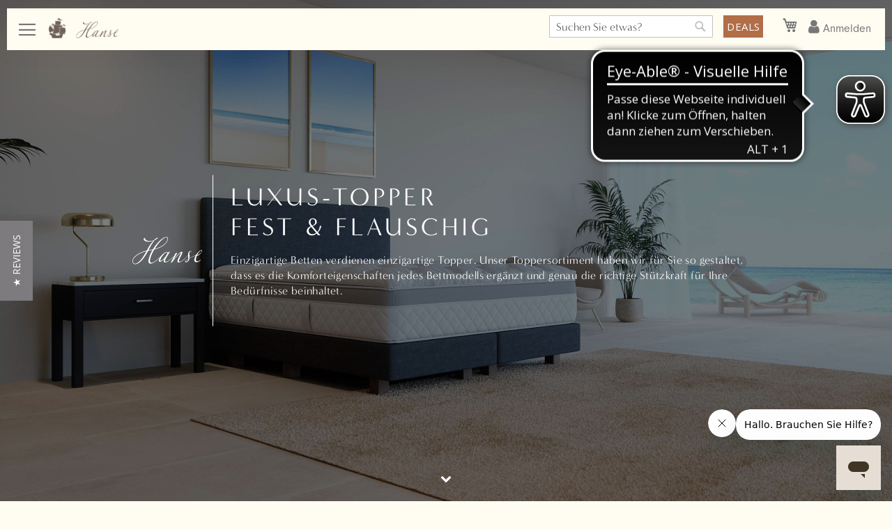

--- FILE ---
content_type: text/html; charset=UTF-8
request_url: https://www.hansetextil.de/topper.html
body_size: 19209
content:
<!doctype html>
<html lang="de">
    <head >
        <script>
    var LOCALE = 'de\u002DDE';
    var BASE_URL = 'https\u003A\u002F\u002Fwww.hansetextil.de\u002F';
    var require = {
        'baseUrl': 'https\u003A\u002F\u002Fwww.hansetextil.de\u002Fstatic\u002Fversion1762497660\u002Ffrontend\u002Fribeco\u002Fhanse\u002Fde_DE'
    };</script>        <meta charset="utf-8"/>
<meta name="title" content="Luxus Topper online kaufen | Hanse®"/>
<meta name="description" content="Luxus Topper von Hanse® ✓ Nachhaltige und luxuriöse Topper in Premium-Qualität ✓ Für einen gesunden Schlaf ▻ Jetzt online bestellen!"/>
<meta name="robots" content="INDEX,FOLLOW"/>
<meta name="viewport" content="width=device-width, initial-scale=1, maximum-scale=1.0, user-scalable=no"/>
<meta name="format-detection" content="telephone=no"/>
<meta name="google-site-verification" content="XXX"/>
<meta name="trustpilot-one-time-domain-verification-id" content="XXX"/>
<title>Luxus Topper online kaufen | Hanse®</title>
<link  rel="stylesheet" type="text/css"  media="all" href="https://www.hansetextil.de/static/version1762497660/frontend/ribeco/hanse/de_DE/css/styles-m.min.css" />
<link  rel="stylesheet" type="text/css"  media="all" href="https://www.hansetextil.de/static/version1762497660/frontend/ribeco/hanse/de_DE/Novalnet_Payment/css/novalnet_payment.min.css" />
<link  rel="stylesheet" type="text/css"  media="all" href="https://www.hansetextil.de/static/version1762497660/frontend/ribeco/hanse/de_DE/MageWorx_SocialProofBase/css/popup.min.css" />
<link  rel="stylesheet" type="text/css"  media="screen and (min-width: 768px)" href="https://www.hansetextil.de/static/version1762497660/frontend/ribeco/hanse/de_DE/css/styles-l.min.css" />
<link  rel="stylesheet" type="text/css"  media="print" href="https://www.hansetextil.de/static/version1762497660/frontend/ribeco/hanse/de_DE/css/print.min.css" />
<link  rel="stylesheet" type="text/css"  rel="stylesheet" type="text/css" href="https://cdnjs.cloudflare.com/ajax/libs/twitter-bootstrap/4.6.1/css/bootstrap.min.css" />
<link  rel="stylesheet" type="text/css"  rel="stylesheet" type="text/css" href="https://cdnjs.cloudflare.com/ajax/libs/font-awesome/4.7.0/css/font-awesome.min.css" />
<link  rel="stylesheet" type="text/css"  media="all" href="https://www.hansetextil.de/static/version1762497660/frontend/ribeco/hanse/de_DE/css/hanse.min.css" />
<script  type="text/javascript"  src="https://www.hansetextil.de/static/version1762497660/_cache/merged/904648914cea7740c55967bbea0ab882.js"></script>
<script  type="text/javascript"  src="https://cdn-widgetsrepository.yotpo.com/v1/loader/6S73QeS3EvXTgtP8NcOr8w"></script>
<link  rel="stylesheet" type="text/css" href="https://use.typekit.net/xvl0dkm.css" />
<link  rel="icon" type="image/x-icon" href="https://www.hansetextil.de/media/favicon/stores/1/Kogge_Favicon_64_x_64_px_.png" />
<link  rel="shortcut icon" type="image/x-icon" href="https://www.hansetextil.de/media/favicon/stores/1/Kogge_Favicon_64_x_64_px_.png" />
<link  rel="canonical" href="https://www.hansetextil.de/topper.html" />
<script async src="https://cdn.eye-able.com/configs/www.hansetextil.de.js"></script>
<script async src="https://cdn.eye-able.com/public/js/eyeAble.js"></script>
<script id="ze-snippet" src="https://static.zdassets.com/ekr/snippet.js?key=28c9c2fd-f8fe-413f-ba8a-6229ae66c43d"> </script>
<script type="text/javascript">
  zE('webWidget', 'setLocale', 'de');
</script>
<meta name="p:domain_verify" content="fc8f589b18b78918b8ae35cbb988cb91"/>            <script>
        window.getWpCookie = function(name) {
            match = document.cookie.match(new RegExp(name + '=([^;]+)'));
            if (match) return decodeURIComponent(match[1].replace(/\+/g, ' ')) ;
        };

        window.dataLayer = window.dataLayer || [];
                var dlObjects = [{"google_tag_params":{"ecomm_pagetype":"category","ecomm_category":"Topper"},"ecommerce":{"currencyCode":"EUR","impressions":[{"name":"HANSE Premium Gelschaum Topper","id":"6192972069","price":"199.00","category":"Topper","list":"Topper","position":1},{"name":"HANSE EXCELLENCE Topper Federfrei","id":"6192972398","price":"279.00","category":"Topper","list":"Topper","position":2},{"name":"Hanse Excellence Nat\u00fcrlicher Topper","id":"6192972399","price":"299.00","category":"Topper","list":"Topper","position":3}]},"event":"impression","eventCategory":"Ecommerce","eventAction":"Impression","eventLabel":"category Topper"}];
        for (var i in dlObjects) {
            window.dataLayer.push({ecommerce: null});
            window.dataLayer.push(dlObjects[i]);
        }
                var wpCookies = ['wp_customerId','wp_customerGroup'];
        wpCookies.map(function(cookieName) {
            var cookieValue = window.getWpCookie(cookieName);
            if (cookieValue) {
                var dlObject = {};
                dlObject[cookieName.replace('wp_', '')] = cookieValue;
                window.dataLayer.push(dlObject);
            }
        });
    </script>

    <!-- Google Tag Manager -->
<script>(function(w,d,s,l,i){w[l]=w[l]||[];w[l].push({'gtm.start':
new Date().getTime(),event:'gtm.js'});var f=d.getElementsByTagName(s)[0],
j=d.createElement(s),dl=l!='dataLayer'?'&l='+l:'';j.async=true;j.src=
'https://t.hansetextil.de/botjvkfz.js?id='+i+dl;f.parentNode.insertBefore(j,f);
})(window,document,'script','dataLayer','GTM-PJXS3WS');</script>
<!-- End Google Tag Manager -->    <script type="text/x-magento-init">
        {
            "*": {
                "Magento_PageCache/js/form-key-provider": {
                    "isPaginationCacheEnabled":
                        0                }
            }
        }
    </script>
    </head>
    <body data-container="body"
          data-mage-init='{"loaderAjax": {}, "loader": { "icon": "https://www.hansetextil.de/static/version1762497660/frontend/ribeco/hanse/de_DE/images/loader-2.gif"}}'
        class="de base page-with-filter page-products categorypath-topper category-topper catalog-category-view page-layout-2columns-left" id="html-body">
        <!-- Google Tag Manager (noscript) -->
<noscript><iframe src="https://t.hansetextil.de/ns.html?id=GTM-PJXS3WS"
height="0" width="0" style="display:none;visibility:hidden"></iframe></noscript>
<!-- End Google Tag Manager (noscript) -->
<script type="text/x-magento-init">
    {
        "*": {
            "Magento_PageBuilder/js/widget-initializer": {
                "config": {"[data-content-type=\"slider\"][data-appearance=\"default\"]":{"Magento_PageBuilder\/js\/content-type\/slider\/appearance\/default\/widget":false},"[data-content-type=\"map\"]":{"Magento_PageBuilder\/js\/content-type\/map\/appearance\/default\/widget":false},"[data-content-type=\"row\"]":{"Magento_PageBuilder\/js\/content-type\/row\/appearance\/default\/widget":false},"[data-content-type=\"tabs\"]":{"Magento_PageBuilder\/js\/content-type\/tabs\/appearance\/default\/widget":false},"[data-content-type=\"slide\"]":{"Magento_PageBuilder\/js\/content-type\/slide\/appearance\/default\/widget":{"buttonSelector":".pagebuilder-slide-button","showOverlay":"hover","dataRole":"slide"}},"[data-content-type=\"banner\"]":{"Magento_PageBuilder\/js\/content-type\/banner\/appearance\/default\/widget":{"buttonSelector":".pagebuilder-banner-button","showOverlay":"hover","dataRole":"banner"}},"[data-content-type=\"buttons\"]":{"Magento_PageBuilder\/js\/content-type\/buttons\/appearance\/inline\/widget":false},"[data-content-type=\"products\"][data-appearance=\"carousel\"]":{"Magento_PageBuilder\/js\/content-type\/products\/appearance\/carousel\/widget":false}},
                "breakpoints": {"desktop":{"label":"Desktop","stage":true,"default":true,"class":"desktop-switcher","icon":"Magento_PageBuilder::css\/images\/switcher\/switcher-desktop.svg","conditions":{"min-width":"1024px"},"options":{"products":{"default":{"slidesToShow":"5"}}}},"tablet":{"conditions":{"max-width":"1024px","min-width":"768px"},"options":{"products":{"default":{"slidesToShow":"4"},"continuous":{"slidesToShow":"3"}}}},"mobile":{"label":"Mobile","stage":true,"class":"mobile-switcher","icon":"Magento_PageBuilder::css\/images\/switcher\/switcher-mobile.svg","media":"only screen and (max-width: 768px)","conditions":{"max-width":"768px","min-width":"640px"},"options":{"products":{"default":{"slidesToShow":"3"}}}},"mobile-small":{"conditions":{"max-width":"640px"},"options":{"products":{"default":{"slidesToShow":"2"},"continuous":{"slidesToShow":"1"}}}}}            }
        }
    }
</script>

<div class="cookie-status-message" id="cookie-status">
    The store will not work correctly when cookies are disabled.</div>
<script type="text&#x2F;javascript">document.querySelector("#cookie-status").style.display = "none";</script>
<script type="text/x-magento-init">
    {
        "*": {
            "cookieStatus": {}
        }
    }
</script>

<script type="text/x-magento-init">
    {
        "*": {
            "mage/cookies": {
                "expires": null,
                "path": "\u002F",
                "domain": ".www.hansetextil.de",
                "secure": true,
                "lifetime": "36000"
            }
        }
    }
</script>
    <noscript>
        <div class="message global noscript">
            <div class="content">
                <p>
                    <strong>JavaScript scheint in Ihrem Browser deaktiviert zu sein.</strong>
                    <span>
                        Um unsere Website in bester Weise zu erfahren, aktivieren Sie Javascript in Ihrem Browser.                    </span>
                </p>
            </div>
        </div>
    </noscript>

<script>
    window.cookiesConfig = window.cookiesConfig || {};
    window.cookiesConfig.secure = true;
</script><script>    require.config({
        map: {
            '*': {
                wysiwygAdapter: 'mage/adminhtml/wysiwyg/tiny_mce/tinymceAdapter'
            }
        }
    });</script><script>    require.config({
        paths: {
            googleMaps: 'https\u003A\u002F\u002Fmaps.googleapis.com\u002Fmaps\u002Fapi\u002Fjs\u003Fv\u003D3\u0026key\u003D'
        },
        config: {
            'Magento_PageBuilder/js/utils/map': {
                style: '',
            },
            'Magento_PageBuilder/js/content-type/map/preview': {
                apiKey: '',
                apiKeyErrorMessage: 'You\u0020must\u0020provide\u0020a\u0020valid\u0020\u003Ca\u0020href\u003D\u0027https\u003A\u002F\u002Fwww.hansetextil.de\u002Fadminhtml\u002Fsystem_config\u002Fedit\u002Fsection\u002Fcms\u002F\u0023cms_pagebuilder\u0027\u0020target\u003D\u0027_blank\u0027\u003EGoogle\u0020Maps\u0020API\u0020key\u003C\u002Fa\u003E\u0020to\u0020use\u0020a\u0020map.'
            },
            'Magento_PageBuilder/js/form/element/map': {
                apiKey: '',
                apiKeyErrorMessage: 'You\u0020must\u0020provide\u0020a\u0020valid\u0020\u003Ca\u0020href\u003D\u0027https\u003A\u002F\u002Fwww.hansetextil.de\u002Fadminhtml\u002Fsystem_config\u002Fedit\u002Fsection\u002Fcms\u002F\u0023cms_pagebuilder\u0027\u0020target\u003D\u0027_blank\u0027\u003EGoogle\u0020Maps\u0020API\u0020key\u003C\u002Fa\u003E\u0020to\u0020use\u0020a\u0020map.'
            },
        }
    });</script><script>
    require.config({
        shim: {
            'Magento_PageBuilder/js/utils/map': {
                deps: ['googleMaps']
            }
        }
    });</script><div class="page-wrapper"><nav class="container-fluid hanse sections nav-sections full-navigation"><div class="row">
    <div class="col categories">
        <ul id="main-nav">
            <li class="navi-bgimage" id="navi-deals"><a href="/deals" data-imgsrc="https://www.hansetextil.de/media/wysiwyg/Deals/NYS_Fullscreen_Nav.jpg">Deals</span></a></li>
            <!--<li class="navi-bgimage" id="navi-deals"><a href="/sommerprodukte.html" data-imgsrc="https://www.hansetextil.de/media/wysiwyg/Renderings/03_2_.jpg">Sommerprodukte</span></a></li>-->
            <!--<li class="navi-bgimage" id="navi-deals"><a style="color:#000" href="/oster-deals" data-imgsrc="https://www.hansetextil.de/media/wysiwyg/Deals/Nav-Oster-Deals.jpg">Oster Deals <span style="background-color:#b7c6ce;color:#fff;padding:4px"> %</span></a></li>-->
            <!--<li class="navi-bgimage" id="navi-deals"><a style="color:#000" href="/black-bundle-deals-2025" data-imgsrc="https://www.hansetextil.de/media/wysiwyg/Deals/NYS_Fullscreen_Nav.jpg">Cyber Deals <span style="background-color:#000;color:#fff;padding:4px">%</span></a></li>-->
            <!--<li class="navi-bgimage"><a href="/christmas-bundle-deals-2025" data-imgsrc="https://www.hansetextil.de/media/wysiwyg/40-Jahre-Hanse/u3312423878_httpss.mj.run-9v55-7U3tM_Inside_a_modern_minimali_7bb82718-0b3a-4f4f-96c2-2681aa39dad4_0.webp">Christmas Deals</a></li>-->
            <!--<li id="navi-valentinesday"><a href="/valentines-deals" style="color:#5E0000">Valentine's Deals <i class="fa fa-heart"></i></a><img src="https://www.hansetextil.de/media/wysiwyg/Deals/navi-valentinesday.png" alt="" /></li>-->
            <!--<li id="navi-xmas"><a href="/new-year-deals.html" style="color:#545454">New Year Deals</a><img src="https://www.hansetextil.de/media/wysiwyg/Deals/xmas-navi.jpg" alt="" /></li>-->
            <li class="navi-bgimage"><a href="/klimaneutrale-bettwaren.html" data-imgsrc="https://www.hansetextil.de/media/wysiwyg/backgrounds/bg_klima_800x600_50.webp"><span style="color:green; font-family:minerva-modern;">Klimafreundliche Bettwaren</span></a></li>
            <li class="navi-bgimage"><a href="/federfreie-bettwaren.html" data-imgsrc="https://www.hansetextil.de/media/wysiwyg/Black-Friday/federfrei-bettwaren.jpg">Federfreie Bettwaren</a></li>
            <li class="navi-bgimage"><a href="/kissen.html" data-imgsrc="https://www.hansetextil.de/media/wysiwyg/Renderings/kissen.jpg">Kissen</a></li>
            <li class="navi-bgimage"><a href="/decken.html" data-imgsrc="https://www.hansetextil.de/media/wysiwyg/Renderings/winter-decke.jpg">Decken</a></li>
            <li class="navi-bgimage"><a href="/matratze.html" data-imgsrc="https://www.hansetextil.de/media/wysiwyg/Renderings/highclass-luxus-matratze.jpg">Matratzen</a></li>
            <li class="navi-bgimage"><a href="/topper.html" data-imgsrc="https://www.hansetextil.de/media/wysiwyg/Renderings/topper_federfrei-1_1-1080px.jpg">Topper</a></li>
            <li class="navi-bgimage"><a href="/bett.html" data-imgsrc="https://www.hansetextil.de/media/wysiwyg/Renderings/spannbettlacken-matratzenschoner.jpg">Betten</a></li>
            <li class="navi-bgimage"><a href="/hanse-luxus-bettwaesche.html" data-imgsrc="https://www.hansetextil.de/media/wysiwyg/Renderings/bettwaesche-stripes.jpg">Bettwäsche</a></li>
            <li class="navi-bgimage"><a href="/towels.html" data-imgsrc="https://www.hansetextil.de/media/wysiwyg/Renderings/Hanse_Premium_Badetuecher-1_1.jpg">Handtücher</a></li>
        </ul>
    </div>
    <div class="col links">
        <ul>
            <li class="navi-bgimage"><a href="/klimaneutralitaet" data-imgsrc="https://www.hansetextil.de/media/wysiwyg/backgrounds/bg_klima_800x600_50.webp">Klimaneutralität</a></li>
            <li class="navi-bgimage"><a href="/bonusprogramm" data-imgsrc="https://www.hansetextil.de/media/wysiwyg/backgrounds/bg_bonusprogramm_800x100_50.webp">Bonusprogamm</a></li>
            <li class="navi-bgimage"><a href="/schlafservice" data-imgsrc="https://www.hansetextil.de/media/wysiwyg/backgrounds/bg_schlafservice_800x1000_50.webp">Schlafservice</a></li>
            <li class="navi-bgimage"><a href="/unsere-werte" data-imgsrc="https://www.hansetextil.de/media/wysiwyg/backgrounds/bg_werte_800x600_50.webp">Werte und Handeln</a></li>
            <li class="navi-bgimage"><a href="/die-company" data-imgsrc="https://www.hansetextil.de/media/wysiwyg/backgrounds/bg_company_800x600_50.webp">Hanse Company</a></li>
            <li class="navi-bgimage"><a href="/kontakt" data-imgsrc="https://www.hansetextil.de/media/wysiwyg/backgrounds/bg_kontakt_800x1000_50.webp">Kontakt</a></li>
        </ul>
    </div>
</div>
<div class="row">
    <div class="col legals">
        <ul>
            <li><a href="/impressum">Impressum</a></li>
            <li><a href="/datenschutz">Datenschutz</a></li>
            <li><a href="/retoure">Retouren / Rücksendungen</a></li>
            <li><a href="/agb">AGB</a></li>
        </ul>
    </div>
</div>

<script type="text/javascript">
    require(['jquery', 'domReady!'], function ($) {
        $("li.navi-bgimage a").on("mouseenter", function () {
            if (!$(this).hasClass("initiialized")) {
                let bgimg = document.createElement("img");
                $(bgimg).attr("src", $(this).data("imgsrc"));
                $(bgimg).attr("alt", "");
                $(this).parent().append($(bgimg));
                $(this).addClass("initiialized");
            }
        });
    });
</script></nav><header class="page-header"><div class="header content"><span data-action="toggle-nav" class="action nav-toggle"><span>Navigation umschalten</span></span>
<a
    class="logo"
    href="https://www.hansetextil.de/"
    title="Hanse"
    aria-label="store logo">
    <img src="https://www.hansetextil.de/media/logo/stores/1/logo-nav_2x.png"
         title="Hanse"
         alt="Hanse"
            width="100"            height="29"    />
</a>
<a class="pull-right link-account" href="/customer/account/login"> <i class="fa fa-user"></i> <span class="hidden-xs">Anmelden</span></a>


<div data-block="minicart" class="minicart-wrapper">
    <a class="action showcart" href="https://www.hansetextil.de/checkout/cart/"
       data-bind="scope: 'minicart_content'">
        <span class="text">Mein Warenkorb</span>
        <span class="counter qty empty"
              data-bind="css: { empty: !!getCartParam('summary_count') == false && !isLoading() },
               blockLoader: isLoading">
            <span class="counter-number">
                <!-- ko if: getCartParam('summary_count') -->
                <!-- ko text: getCartParam('summary_count').toLocaleString(window.LOCALE) --><!-- /ko -->
                <!-- /ko -->
            </span>
            <span class="counter-label">
            <!-- ko if: getCartParam('summary_count') -->
                <!-- ko text: getCartParam('summary_count').toLocaleString(window.LOCALE) --><!-- /ko -->
                <!-- ko i18n: 'items' --><!-- /ko -->
            <!-- /ko -->
            </span>
        </span>
    </a>
            <div class="block block-minicart"
             data-role="dropdownDialog"
             data-mage-init='{"dropdownDialog":{
                "appendTo":"[data-block=minicart]",
                "triggerTarget":".showcart",
                "timeout": "2000",
                "closeOnMouseLeave": false,
                "closeOnEscape": true,
                "triggerClass":"active",
                "parentClass":"active",
                "buttons":[]}}'>
            <div id="minicart-content-wrapper" data-bind="scope: 'minicart_content'">
                <!-- ko template: getTemplate() --><!-- /ko -->
            </div>
                    </div>
        <script>window.checkout = {"shoppingCartUrl":"https:\/\/www.hansetextil.de\/checkout\/cart\/","checkoutUrl":"https:\/\/www.hansetextil.de\/checkout\/","updateItemQtyUrl":"https:\/\/www.hansetextil.de\/checkout\/sidebar\/updateItemQty\/","removeItemUrl":"https:\/\/www.hansetextil.de\/checkout\/sidebar\/removeItem\/","imageTemplate":"Magento_Catalog\/product\/image_with_borders","baseUrl":"https:\/\/www.hansetextil.de\/","minicartMaxItemsVisible":3,"websiteId":"1","maxItemsToDisplay":3,"storeId":"1","storeGroupId":"1","customerLoginUrl":"https:\/\/www.hansetextil.de\/customer\/account\/login\/referer\/aHR0cHM6Ly93d3cuaGFuc2V0ZXh0aWwuZGUvdG9wcGVyLmh0bWw~\/","isRedirectRequired":false,"autocomplete":"off","captcha":{"user_login":{"isCaseSensitive":false,"imageHeight":50,"imageSrc":"","refreshUrl":"https:\/\/www.hansetextil.de\/captcha\/refresh\/","isRequired":false,"timestamp":1768817878}}}</script>    <script type="text/x-magento-init">
    {
        "[data-block='minicart']": {
            "Magento_Ui/js/core/app": {"components":{"minicart_content":{"children":{"subtotal.container":{"children":{"subtotal":{"children":{"subtotal.totals":{"config":{"display_cart_subtotal_incl_tax":1,"display_cart_subtotal_excl_tax":0,"template":"Magento_Tax\/checkout\/minicart\/subtotal\/totals"},"children":{"subtotal.totals.msrp":{"component":"Magento_Msrp\/js\/view\/checkout\/minicart\/subtotal\/totals","config":{"displayArea":"minicart-subtotal-hidden","template":"Magento_Msrp\/checkout\/minicart\/subtotal\/totals"}}},"component":"Magento_Tax\/js\/view\/checkout\/minicart\/subtotal\/totals"}},"component":"uiComponent","config":{"template":"Magento_Checkout\/minicart\/subtotal"}}},"component":"uiComponent","config":{"displayArea":"subtotalContainer"}},"item.renderer":{"component":"Magento_Checkout\/js\/view\/cart-item-renderer","config":{"displayArea":"defaultRenderer","template":"Magento_Checkout\/minicart\/item\/default"},"children":{"item.image":{"component":"Magento_Catalog\/js\/view\/image","config":{"template":"Magento_Catalog\/product\/image","displayArea":"itemImage"}},"checkout.cart.item.price.sidebar":{"component":"uiComponent","config":{"template":"Magento_Checkout\/minicart\/item\/price","displayArea":"priceSidebar"}}}},"extra_info":{"component":"uiComponent","config":{"displayArea":"extraInfo"}},"promotion":{"component":"uiComponent","config":{"displayArea":"promotion"}}},"config":{"itemRenderer":{"default":"defaultRenderer","simple":"defaultRenderer","virtual":"defaultRenderer"},"template":"Magento_Checkout\/minicart\/content"},"component":"Magento_Checkout\/js\/view\/minicart"}},"types":[]}        },
        "*": {
            "Magento_Ui/js/block-loader": "https\u003A\u002F\u002Fwww.hansetextil.de\u002Fstatic\u002Fversion1762497660\u002Ffrontend\u002Fribeco\u002Fhanse\u002Fde_DE\u002Fimages\u002Floader\u002D1.gif"
        }
    }
    </script>
</div>
<div><div class="d-none d-md-block"><a href="/deals" class="btn action primary" style="font-size:15px; font-weight:400; padding:5px!important; margin-right:15px; color:#fff;background-color:#b16e48">DEALS</a></div>
<div class="d-md-none"><a href="/deals" class="btn action primary" style="font-size:15px; font-weight:400; padding:5px 10px !important; margin-right:5px;color:#fff;background-color:#b16e48">%</a></div>
<!-- #B16E48 --></div><div class="block block-search">
    <div class="block block-title"><strong>Suche</strong></div>
    <div class="block block-content">
        <form class="form minisearch" id="search_mini_form"
              action="https://www.hansetextil.de/catalogsearch/result/" method="get">
                        <div class="field search">
                <label class="label" for="search" data-role="minisearch-label">
                    <span>Suche</span>
                </label>
                <div class="control">
                    <input id="search"
                           data-mage-init='{
                            "quickSearch": {
                                "formSelector": "#search_mini_form",
                                "url": "",
                                "destinationSelector": "#search_autocomplete",
                                "minSearchLength": "3"
                            }
                        }'
                           type="text"
                           name="q"
                           value=""
                           placeholder="Suchen&#x20;Sie&#x20;etwas&#x3F;"
                           class="input-text"
                           maxlength="128"
                           role="combobox"
                           aria-haspopup="false"
                           aria-autocomplete="both"
                           autocomplete="off"
                           aria-expanded="false"/>
                    <div id="search_autocomplete" class="search-autocomplete"></div>
                    <div class="nested">
    <a class="action advanced" href="https://www.hansetextil.de/catalogsearch/advanced/" data-action="advanced-search">
        Erweiterte Suche    </a>
</div>
                </div>
            </div>
            <div class="actions">
                <button type="submit"
                        title="Suche"
                        class="action search"
                        aria-label="Search"
                >
                    <span>Suche</span>
                </button>
            </div>
        </form>
    </div>
</div>
</div>        <script type="application/javascript" async
            src=https://static.klaviyo.com/onsite/js/UqbAUd/klaviyo.js ></script>

    <script type="text/x-magento-init">
        {
            "*": {
                "KlaviyoCustomerData": {}
            }
        }
    </script>
</header>    <div class="sections nav-sections">
                <div class="section-items nav-sections-items"
             data-mage-init='{"tabs":{"openedState":"active"}}'>
                                            <div class="section-item-title nav-sections-item-title"
                     data-role="collapsible">
                    <a class="nav-sections-item-switch"
                       data-toggle="switch" href="#store.menu">
                        Menü                    </a>
                </div>
                <div class="section-item-content nav-sections-item-content"
                     id="store.menu"
                     data-role="content">
                    
<nav class="navigation" data-action="navigation">
    <ul data-mage-init='{"menu":{"responsive":true, "expanded":true, "position":{"my":"left top","at":"left bottom"}}}'>
        <li  class="level0 nav-1 category-item first level-top"><a href="https://www.hansetextil.de/kissen.html"  class="level-top" ><span>Kopfkissen</span></a></li><li  class="level0 nav-2 category-item level-top"><a href="https://www.hansetextil.de/decken.html"  class="level-top" ><span>Decken</span></a></li><li  class="level0 nav-3 category-item level-top"><a href="https://www.hansetextil.de/bett.html"  class="level-top" ><span>Bett</span></a></li><li  class="level0 nav-4 category-item level-top"><a href="https://www.hansetextil.de/hanse-luxus-bettwaesche.html"  class="level-top" ><span>Bettwäsche</span></a></li><li  class="level0 nav-5 category-item level-top"><a href="https://www.hansetextil.de/matratze.html"  class="level-top" ><span>Matratze</span></a></li><li  class="level0 nav-6 category-item level-top"><a href="https://www.hansetextil.de/towels.html"  class="level-top" ><span>Handtücher</span></a></li><li  class="level0 nav-7 category-item active level-top"><a href="https://www.hansetextil.de/topper.html"  class="level-top" ><span>Topper</span></a></li><li  class="level0 nav-8 category-item level-top"><a href="https://www.hansetextil.de/klimaneutrale-bettwaren.html"  class="level-top" ><span>Klimaneutrale Bettwaren</span></a></li><li  class="level0 nav-9 category-item last level-top"><a href="https://www.hansetextil.de/federfreie-bettwaren.html"  class="level-top" ><span>Federfreie Bettwaren</span></a></li>            </ul>
</nav>
                </div>
                                            <div class="section-item-title nav-sections-item-title"
                     data-role="collapsible">
                    <a class="nav-sections-item-switch"
                       data-toggle="switch" href="#store.links">
                        Konto                    </a>
                </div>
                <div class="section-item-content nav-sections-item-content"
                     id="store.links"
                     data-role="content">
                    <!-- Account links -->                </div>
                                            <div class="section-item-title nav-sections-item-title"
                     data-role="collapsible">
                    <a class="nav-sections-item-switch"
                       data-toggle="switch" href="#store.settings">
                        Einstellungen                    </a>
                </div>
                <div class="section-item-content nav-sections-item-content"
                     id="store.settings"
                     data-role="content">
                            <div class="switcher language switcher-language" data-ui-id="language-switcher" id="switcher-language-nav">
        <strong class="label switcher-label"><span>Sprache</span></strong>
        <div class="actions dropdown options switcher-options">
            <div class="action toggle switcher-trigger"
                 id="switcher-language-trigger-nav"
                 data-mage-init='{"dropdown":{}}'
                 data-toggle="dropdown"
                 data-trigger-keypress-button="true">
                <strong class="view-de">
                    <span>deutsch</span>
                </strong>
            </div>
            <ul class="dropdown switcher-dropdown"
                data-target="dropdown">
                                                                                                <li class="view-en switcher-option">
                            <a href="https://www.hansetextil.de/stores/store/redirect/___store/en/___from_store/de/uenc/aHR0cHM6Ly93d3cuaGFuc2V0ZXh0aWwuY28udWsvdG9wcGVyLmh0bWw_X19fc3RvcmU9ZW4~/">
                                english                            </a>
                        </li>
                                                                                <li class="view-fr switcher-option">
                            <a href="https://www.hansetextil.de/stores/store/redirect/___store/fr/___from_store/de/uenc/aHR0cHM6Ly93d3cuaGFuc2V0ZXh0aWwuZnIvdG9wcGVyLmh0bWw_X19fc3RvcmU9ZnI~/">
                                french                            </a>
                        </li>
                                                                                <li class="view-es switcher-option">
                            <a href="https://www.hansetextil.de/stores/store/redirect/___store/es/___from_store/de/uenc/aHR0cHM6Ly93d3cuaGFuc2V0ZXh0aWwuZXMvdG9wcGVyLmh0bWw_X19fc3RvcmU9ZXM~/">
                                spanish                            </a>
                        </li>
                                                </ul>
        </div>
    </div>
                </div>
                    </div>
    </div>
<main id="maincontent" class="page-main"><a id="contentarea" tabindex="-1"></a>
<div class="page messages"><div data-placeholder="messages"></div>
</div><div class=" wrapper-category-view"><div class="category-view"><div class="category-image"><img src="https://www.hansetextil.de/media/catalog/category/topper_federfrei-16_9.jpg" alt="Topper" title="Topper" class="image" /></div><div class="wrapper-category-description"><div class="catalog-logo"><img src="https://www.hansetextil.de/pub/media/icons/hanse-text.svg" alt="Hanse" width="100" height="39" ></div>    <div class="category-description">
                            <div data-content-type="row" data-appearance="contained" data-element="main">
                <div data-enable-parallax="0" data-parallax-speed="0.5" data-background-images="{}" data-element="inner"
                     style="justify-content: flex-start; display: flex; flex-direction: column;
                     background-position: left top; background-size: cover; background-repeat: no-repeat;
                     background-attachment: scroll; border-style: none; border-width: 1px; border-radius: 0px;
                     margin: 0px 0px 10px; padding: 10px;">
                    <div data-content-type="html" data-appearance="default" data-element="main"
                         style="border-style: none; border-width: 1px; border-radius: 0px; margin: 0px; padding: 0px;">
                         <h1>Luxus-Topper<br>fest &amp; flauschig</h1> 
<p>Einzigartige Betten verdienen einzigartige Topper. Unser Toppersortiment haben wir für Sie so gestaltet, dass es die Komforteigenschaften jedes Bettmodells ergänzt und genau die richtige Stützkraft für Ihre Bedürfnisse beinhaltet.
</p>                     </div>
                </div>
            </div>
            </div>
</div><div class="chevron-down" style="position: absolute;bottom: 20px;left: 50%;-webkit-transform: translate(-50%, 0);transform: translate(-50%, 0);z-index: 2;cursor: pointer;color:#fff"><i class="fa fa-chevron-down"></i></div></div></div><div class="columns"><div class="column main"><div data-bind="scope: 'messages'">
    <!-- ko if: cookieMessages && cookieMessages.length > 0 -->
    <div aria-atomic="true" role="alert" data-bind="foreach: { data: cookieMessages, as: 'message' }" class="messages">
        <div data-bind="attr: {
            class: 'message-' + message.type + ' ' + message.type + ' message',
            'data-ui-id': 'message-' + message.type
        }">
            <div data-bind="html: $parent.prepareMessageForHtml(message.text)"></div>
        </div>
    </div>
    <!-- /ko -->

    <!-- ko if: messages().messages && messages().messages.length > 0 -->
    <div aria-atomic="true" role="alert" class="messages" data-bind="foreach: {
        data: messages().messages, as: 'message'
    }">
        <div data-bind="attr: {
            class: 'message-' + message.type + ' ' + message.type + ' message',
            'data-ui-id': 'message-' + message.type
        }">
            <div data-bind="html: $parent.prepareMessageForHtml(message.text)"></div>
        </div>
    </div>
    <!-- /ko -->
</div>
<script type="text/x-magento-init">
    {
        "*": {
            "Magento_Ui/js/core/app": {
                "components": {
                        "messages": {
                            "component": "Magento_Theme/js/view/messages"
                        }
                    }
                }
            }
    }
</script>
<input name="form_key" type="hidden" value="kgHjeaaJmplSAa4x" /><div id="authenticationPopup" data-bind="scope:'authenticationPopup', style: {display: 'none'}">
        <script>window.authenticationPopup = {"autocomplete":"off","customerRegisterUrl":"https:\/\/www.hansetextil.de\/customer\/account\/create\/","customerForgotPasswordUrl":"https:\/\/www.hansetextil.de\/customer\/account\/forgotpassword\/","baseUrl":"https:\/\/www.hansetextil.de\/","customerLoginUrl":"https:\/\/www.hansetextil.de\/customer\/ajax\/login\/"}</script>    <!-- ko template: getTemplate() --><!-- /ko -->
        <script type="text/x-magento-init">
        {
            "#authenticationPopup": {
                "Magento_Ui/js/core/app": {"components":{"authenticationPopup":{"component":"Magento_Customer\/js\/view\/authentication-popup","children":{"messages":{"component":"Magento_Ui\/js\/view\/messages","displayArea":"messages"},"captcha":{"component":"Magento_Captcha\/js\/view\/checkout\/loginCaptcha","displayArea":"additional-login-form-fields","formId":"user_login","configSource":"checkout"},"recaptcha":{"component":"Magento_ReCaptchaFrontendUi\/js\/reCaptcha","displayArea":"additional-login-form-fields","reCaptchaId":"recaptcha-popup-login","settings":{"rendering":{"sitekey":"6LcQWi4sAAAAAGZma2tyOUwzFhRDx1dEvP-aNIkC","badge":"inline","size":"invisible","theme":"light","hl":""},"invisible":true}}}}}}            },
            "*": {
                "Magento_Ui/js/block-loader": "https\u003A\u002F\u002Fwww.hansetextil.de\u002Fstatic\u002Fversion1762497660\u002Ffrontend\u002Fribeco\u002Fhanse\u002Fde_DE\u002Fimages\u002Floader\u002D1.gif"
                            }
        }
    </script>
</div>
<script type="text/x-magento-init">
    {
        "*": {
            "Magento_Customer/js/section-config": {
                "sections": {"stores\/store\/switch":["*"],"stores\/store\/switchrequest":["*"],"directory\/currency\/switch":["*"],"*":["messages"],"customer\/account\/logout":["*","recently_viewed_product","recently_compared_product","persistent"],"customer\/account\/loginpost":["*"],"customer\/account\/createpost":["*"],"customer\/account\/editpost":["*"],"customer\/ajax\/login":["checkout-data","cart","captcha"],"catalog\/product_compare\/add":["compare-products","gtm"],"catalog\/product_compare\/remove":["compare-products"],"catalog\/product_compare\/clear":["compare-products"],"sales\/guest\/reorder":["cart"],"sales\/order\/reorder":["cart"],"checkout\/cart\/add":["cart","directory-data","gtm"],"checkout\/cart\/delete":["cart","gtm"],"checkout\/cart\/updatepost":["cart"],"checkout\/cart\/updateitemoptions":["cart"],"checkout\/cart\/couponpost":["cart"],"checkout\/cart\/estimatepost":["cart"],"checkout\/cart\/estimateupdatepost":["cart"],"checkout\/onepage\/saveorder":["cart","checkout-data","last-ordered-items"],"checkout\/sidebar\/removeitem":["cart","gtm"],"checkout\/sidebar\/updateitemqty":["cart"],"rest\/*\/v1\/carts\/*\/payment-information":["cart","last-ordered-items","captcha","instant-purchase","gtm"],"rest\/*\/v1\/guest-carts\/*\/payment-information":["cart","captcha","gtm"],"rest\/*\/v1\/guest-carts\/*\/selected-payment-method":["cart","checkout-data"],"rest\/*\/v1\/carts\/*\/selected-payment-method":["cart","checkout-data","instant-purchase"],"customer\/address\/*":["instant-purchase"],"customer\/account\/*":["instant-purchase"],"vault\/cards\/deleteaction":["instant-purchase"],"multishipping\/checkout\/overviewpost":["cart"],"paypal\/express\/placeorder":["cart","checkout-data"],"paypal\/payflowexpress\/placeorder":["cart","checkout-data"],"paypal\/express\/onauthorization":["cart","checkout-data"],"persistent\/index\/unsetcookie":["persistent"],"review\/product\/post":["review"],"wishlist\/index\/add":["wishlist","gtm"],"wishlist\/index\/remove":["wishlist"],"wishlist\/index\/updateitemoptions":["wishlist"],"wishlist\/index\/update":["wishlist"],"wishlist\/index\/cart":["wishlist","cart","gtm"],"wishlist\/index\/fromcart":["wishlist","cart"],"wishlist\/index\/allcart":["wishlist","cart","gtm"],"wishlist\/shared\/allcart":["wishlist","cart"],"wishlist\/shared\/cart":["cart"],"reclaim\/checkout\/reload":["cart"],"braintree\/paypal\/placeorder":["cart","checkout-data"],"braintree\/googlepay\/placeorder":["cart","checkout-data"],"checkout\/cart\/configure":["gtm"],"rest\/*\/v1\/guest-carts\/*\/shipping-information":["gtm"],"rest\/*\/v1\/carts\/*\/shipping-information":["gtm"]},
                "clientSideSections": ["checkout-data","cart-data"],
                "baseUrls": ["https:\/\/www.hansetextil.de\/"],
                "sectionNames": ["messages","customer","compare-products","last-ordered-items","cart","directory-data","captcha","instant-purchase","loggedAsCustomer","persistent","review","wishlist","gtm","recently_viewed_product","recently_compared_product","product_data_storage","paypal-billing-agreement"]            }
        }
    }
</script>
<script type="text/x-magento-init">
    {
        "*": {
            "Magento_Customer/js/customer-data": {
                "sectionLoadUrl": "https\u003A\u002F\u002Fwww.hansetextil.de\u002Fcustomer\u002Fsection\u002Fload\u002F",
                "expirableSectionLifetime": 60,
                "expirableSectionNames": ["cart","persistent"],
                "cookieLifeTime": "36000",
                "updateSessionUrl": "https\u003A\u002F\u002Fwww.hansetextil.de\u002Fcustomer\u002Faccount\u002FupdateSession\u002F"
            }
        }
    }
</script>
<script type="text/x-magento-init">
    {
        "*": {
            "Magento_Customer/js/invalidation-processor": {
                "invalidationRules": {
                    "website-rule": {
                        "Magento_Customer/js/invalidation-rules/website-rule": {
                            "scopeConfig": {
                                "websiteId": "1"
                            }
                        }
                    }
                }
            }
        }
    }
</script>
<script type="text/x-magento-init">
    {
        "body": {
            "pageCache": {"url":"https:\/\/www.hansetextil.de\/page_cache\/block\/render\/id\/27\/","handles":["default","catalog_category_view","catalog_category_view_type_layered","catalog_category_view_type_layered_without_children","catalog_category_view_displaymode_products","catalog_category_view_id_27"],"originalRequest":{"route":"catalog","controller":"category","action":"view","uri":"\/topper.html"},"versionCookieName":"private_content_version"}        }
    }
</script>
<!-- Yotpo - Add body class -->
<script>
    (function(){require(["jquery"],function($){$(document).ready(function() {$('body').addClass('yotpo-yotpo-is-enabled');});});})();
</script>
<!--/ Yotpo - Add body class -->
<!-- Yotpo - Widget Script -->
<script>
    (function e(){var e=document.createElement("script");e.type="text/javascript",e.async=true,e.src="//staticw2.yotpo.com/3EiZtmMS79PlRXiXf6adn4YefRdXjnHA1luzs9cT/widget.js";var t=document.getElementsByTagName("script")[0];t.parentNode.insertBefore(e,t)})();
</script>
<!--/ Yotpo - Widget Script -->
                <div class="toolbar toolbar-products" data-mage-init='{"productListToolbarForm":{"mode":"product_list_mode","direction":"product_list_dir","order":"product_list_order","limit":"product_list_limit","modeDefault":"grid","directionDefault":"asc","orderDefault":"position","limitDefault":24,"url":"https:\/\/www.hansetextil.de\/topper.html","formKey":"kgHjeaaJmplSAa4x","post":false}}'>
                                        <div class="modes">
                    </div>
                        <p class="toolbar-amount" id="toolbar-amount">
            <span class="toolbar-number">3</span> Artikel    </p>
                            <div class="toolbar-sorter sorter">
    <label class="sorter-label" for="sorter">Sortieren nach</label>
    <select id="sorter" data-role="sorter" class="sorter-options">
                    <option value="position"
                                    selected="selected"
                                >
                Reihenfolge            </option>
                    <option value="name"
                                >
                Artikelname            </option>
                    <option value="price"
                                >
                Preis            </option>
            </select>
            <a title="Absteigend&#x20;sortieren"
           href="#"
           class="action sorter-action sort-asc"
           data-role="direction-switcher"
           data-value="desc">
            <span>Absteigend sortieren</span>
        </a>
    </div>
                        </div>
            <div class="container-fluid container-products">
        <div class="row">
                                    <div class="col-12 col-sm-12 col-md-6 col-lg-3 mb-5 item product-x product-item-x 0">
                <div class="product-item-info"
                     id="product-item-info_765"
                     data-container="product-grid">
                                                            <a href="https://www.hansetextil.de/hanse-premium-gelschaumtopper.html"
                       class="product photo product-item-photo"
                       tabindex="-1">
                        <span class="product-image-container product-image-container-765">
    <span class="product-image-wrapper">
        <img class="product-image-photo"
                        src="https://www.hansetextil.de/media/catalog/product/cache/58e7c395dcb02b124414bfe6fd0eafb8/p/r/premium_gelschaumtopper.jpg"
            loading="lazy"
            width="600"
            height="600"
            alt="HANSE&#x20;Premium&#x20;Gelschaum&#x20;Topper"/></span>
</span>
<style>.product-image-container-765 {
    width: 600px;
}
.product-image-container-765 span.product-image-wrapper {
    padding-bottom: 100%;
}</style><script type="text&#x2F;javascript">prodImageContainers = document.querySelectorAll(".product-image-container-765");
for (var i = 0; i < prodImageContainers.length; i++) {
    prodImageContainers[i].style.width = "600px";
}
prodImageContainersWrappers = document.querySelectorAll(
    ".product-image-container-765  span.product-image-wrapper"
);
for (var i = 0; i < prodImageContainersWrappers.length; i++) {
    prodImageContainersWrappers[i].style.paddingBottom = "100%";
}</script>                    </a>
                    <div class="product details product-item-details">
                                                <strong class="product name product-item-name">
                            <a class="product-item-link"
                               href="https://www.hansetextil.de/hanse-premium-gelschaumtopper.html">
                                HANSE Premium Gelschaum Topper                            </a>
                        </strong>
                        <div class="yotpo bottomLine bottomline-position" data-product-id="765" data-url="https://www.hansetextil.de/hanse-premium-gelschaumtopper.html"></div>                        

                        
                        <div class="product-item-inner">
                            <div class="product actions product-item-actions">
                                <div class="actions-primary">
                                                                            <a href="https://www.hansetextil.de/hanse-premium-gelschaumtopper.html" title="HANSE Premium Gelschaum Topper" class="action tocart primary"><span>Jetzt kaufen - ab<div class="price-box price-final_price" data-role="priceBox" data-product-id="765" data-price-box="product-id-765"><span class="normal-price">
    

<span class="price-container price-final_price&#x20;tax&#x20;weee"
        >
            <span class="price-label"></span>
        <span  id="product-price-765"                data-price-amount="199"
        data-price-type="finalPrice"
        class="price-wrapper "
    ><span class="price">199,00 €</span></span>
        </span>
</span>


</div></span></a>                                        
                                                                    </div>
                                 
                                                                <div data-role="add-to-links" class="actions-secondary">
                                                                                                                                                </div>
                                                            </div>
                                                    </div>
                    </div>
                </div>
                            </div>
                        <div class="col-12 col-sm-12 col-md-6 col-lg-3 mb-5 item product-x product-item-x 0">
                <div class="product-item-info"
                     id="product-item-info_603"
                     data-container="product-grid">
                                                            <a href="https://www.hansetextil.de/hanse-excellence-topper-federfrei.html"
                       class="product photo product-item-photo"
                       tabindex="-1">
                        <span class="product-image-container product-image-container-603">
    <span class="product-image-wrapper">
        <img class="product-image-photo"
                        src="https://www.hansetextil.de/media/catalog/product/cache/58e7c395dcb02b124414bfe6fd0eafb8/e/x/excellence_topper_federfrei.jpg"
            loading="lazy"
            width="600"
            height="600"
            alt="HANSE&#x20;EXCELLENCE&#x20;Topper&#x20;Federfrei"/></span>
</span>
<style>.product-image-container-603 {
    width: 600px;
}
.product-image-container-603 span.product-image-wrapper {
    padding-bottom: 100%;
}</style><script type="text&#x2F;javascript">prodImageContainers = document.querySelectorAll(".product-image-container-603");
for (var i = 0; i < prodImageContainers.length; i++) {
    prodImageContainers[i].style.width = "600px";
}
prodImageContainersWrappers = document.querySelectorAll(
    ".product-image-container-603  span.product-image-wrapper"
);
for (var i = 0; i < prodImageContainersWrappers.length; i++) {
    prodImageContainersWrappers[i].style.paddingBottom = "100%";
}</script>                    </a>
                    <div class="product details product-item-details">
                                                <strong class="product name product-item-name">
                            <a class="product-item-link"
                               href="https://www.hansetextil.de/hanse-excellence-topper-federfrei.html">
                                HANSE EXCELLENCE Topper Federfrei                            </a>
                        </strong>
                        <div class="yotpo bottomLine bottomline-position" data-product-id="603" data-url="https://www.hansetextil.de/hanse-excellence-topper-federfrei.html"></div>                        

                        
                        <div class="product-item-inner">
                            <div class="product actions product-item-actions">
                                <div class="actions-primary">
                                                                            <a href="https://www.hansetextil.de/hanse-excellence-topper-federfrei.html" title="HANSE EXCELLENCE Topper Federfrei" class="action tocart primary"><span>Jetzt kaufen - ab<div class="price-box price-final_price" data-role="priceBox" data-product-id="603" data-price-box="product-id-603"><span class="normal-price">
    

<span class="price-container price-final_price&#x20;tax&#x20;weee"
        >
            <span class="price-label"></span>
        <span  id="product-price-603"                data-price-amount="279"
        data-price-type="finalPrice"
        class="price-wrapper "
    ><span class="price">279,00 €</span></span>
        </span>
</span>


</div></span></a>                                        
                                                                    </div>
                                 
                                                                <div data-role="add-to-links" class="actions-secondary">
                                                                                                                                                </div>
                                                            </div>
                                                    </div>
                    </div>
                </div>
                            </div>
                        <div class="col-12 col-sm-12 col-md-6 col-lg-3 mb-5 item product-x product-item-x 0">
                <div class="product-item-info"
                     id="product-item-info_574"
                     data-container="product-grid">
                                                            <a href="https://www.hansetextil.de/hanse-excellence-natuerlicher-topper.html"
                       class="product photo product-item-photo"
                       tabindex="-1">
                        <span class="product-image-container product-image-container-574">
    <span class="product-image-wrapper">
        <img class="product-image-photo"
                        src="https://www.hansetextil.de/media/catalog/product/cache/58e7c395dcb02b124414bfe6fd0eafb8/e/x/excellence_nat_rlicher_topper.jpg"
            loading="lazy"
            width="600"
            height="600"
            alt="Hanse&#x20;Excellence&#x20;Nat&#xFC;rlicher&#x20;Topper"/></span>
</span>
<style>.product-image-container-574 {
    width: 600px;
}
.product-image-container-574 span.product-image-wrapper {
    padding-bottom: 100%;
}</style><script type="text&#x2F;javascript">prodImageContainers = document.querySelectorAll(".product-image-container-574");
for (var i = 0; i < prodImageContainers.length; i++) {
    prodImageContainers[i].style.width = "600px";
}
prodImageContainersWrappers = document.querySelectorAll(
    ".product-image-container-574  span.product-image-wrapper"
);
for (var i = 0; i < prodImageContainersWrappers.length; i++) {
    prodImageContainersWrappers[i].style.paddingBottom = "100%";
}</script>                    </a>
                    <div class="product details product-item-details">
                                                <strong class="product name product-item-name">
                            <a class="product-item-link"
                               href="https://www.hansetextil.de/hanse-excellence-natuerlicher-topper.html">
                                Hanse Excellence Natürlicher Topper                            </a>
                        </strong>
                        <div class="yotpo bottomLine bottomline-position" data-product-id="574" data-url="https://www.hansetextil.de/hanse-excellence-natuerlicher-topper.html"></div>                        

                        
                        <div class="product-item-inner">
                            <div class="product actions product-item-actions">
                                <div class="actions-primary">
                                                                            <a href="https://www.hansetextil.de/hanse-excellence-natuerlicher-topper.html" title="Hanse Excellence Natürlicher Topper" class="action tocart primary"><span>Jetzt kaufen - ab<div class="price-box price-final_price" data-role="priceBox" data-product-id="574" data-price-box="product-id-574"><span class="normal-price">
    

<span class="price-container price-final_price&#x20;tax&#x20;weee"
        >
            <span class="price-label"></span>
        <span  id="product-price-574"                data-price-amount="299"
        data-price-type="finalPrice"
        class="price-wrapper "
    ><span class="price">299,00 €</span></span>
        </span>
</span>


</div></span></a>                                        
                                                                    </div>
                                 
                                                                <div data-role="add-to-links" class="actions-secondary">
                                                                                                                                                </div>
                                                            </div>
                                                    </div>
                    </div>
                </div>
                            </div>
                    </div>
    </div>
            <div class="toolbar toolbar-products" data-mage-init='{"productListToolbarForm":{"mode":"product_list_mode","direction":"product_list_dir","order":"product_list_order","limit":"product_list_limit","modeDefault":"grid","directionDefault":"asc","orderDefault":"position","limitDefault":24,"url":"https:\/\/www.hansetextil.de\/topper.html","formKey":"kgHjeaaJmplSAa4x","post":false}}'>
                    
    
        
        
    
    
            <div class="field limiter">
    <label class="label" for="limiter">
        <span>Zeige</span>
    </label>
    <div class="control">
        <select id="limiter" data-role="limiter" class="limiter-options">
                            <option value="12"
                    >
                    12                </option>
                            <option value="24"
                                            selected="selected"
                    >
                    24                </option>
                            <option value="36"
                    >
                    36                </option>
                    </select>
    </div>
    <span class="limiter-text">pro Seite</span>
</div>
            </div>
    <script type="text/x-magento-init">
    {
        "[data-role=tocart-form], .form.map.checkout": {
            "catalogAddToCart": {
                "product_sku": "6192972399"
            }
        }
    }
    </script>
<script type="text/x-magento-init">
    {
        "body": {
            "requireCookie": {"noCookieUrl":"https:\/\/www.hansetextil.de\/cookie\/index\/noCookies\/","triggers":[".action.tocompare"],"isRedirectCmsPage":true}        }
    }
</script>
</div></div></main><style type="text/css">

div.field.qty a.qty-down-fixed-onclick {
    background-color: #fff;
    color: #000;
    border-left: 1px solid #dadada !important;
    border-top: 1px solid #dadada !important;
    border-bottom: 1px solid #dadada !important;
    border-top-left-radius: 0.5rem!important;
    border-bottom-left-radius: 0.5rem!important;
}
div.field.qty a.qty-up-fixed-onclick {
    background-color: #fff;
    color: #000;
    border-right: 1px solid #dadada !important;
    border-top: 1px solid #dadada !important;
    border-bottom: 1px solid #dadada !important;
    border-top-right-radius: 0.5rem!important;
    border-bottom-right-radius: 0.5rem!important;
}

body.page-product-configurable div.field.qty input.qty, body.page-product-configurable div.field.qty input.qty:focus {
    border-left: none;
    border-right: none;
    border-top: 1px solid #dadada;
    border-bottom: 1px solid #dadada;
    box-shadow: none;
}

div.box-tocart .action.tocart {
    border-radius: 0.5rem !important;
}

.swatch-option.text {    
    font-family: 'neuzeit-grotesk';
    background-color: #fff;
    min-height: 40px;
    min-width: 120px;
    color: #000;
    font-size: 18px;
    border-radius: 0.5rem; 
    padding-top: 8px;
}

.swatch-option.text.selected { 
    border: 3px solid #b16e48;
}
.swatch-option.text.disabled {
   background-color: #ddd;
}
.swatch-option.text.disabled:after {
   background: unset;
}

.swatch-option:focus {
    box-shadow: none;
}

.swatch-attribute-selected-option {
    color: #000;
    font-weight: bold;
}

div.notice-items-in-cart {
    display: none;
}
body.session-has-items-in-cart div.notice-items-in-cart {
    display: block;
}


.product.attribute.overview a.link-oekotex { color:#7C9225 }

div.yotpoBottomLine {
min-height: 27px;
}

body.cms-home div.page.messages {
    position: absolute;
    top: 100px;
    left: 0;
    right: 0;
    z-index: 2;
    width: 50%;
    text-align: center;
    min-width: 300px;
    max-width: 350px;
    margin: auto;
}

body.category-black-deals div.message.info.empty {
    display: none;
}

.checkout-cart-index .cart-discount {
    display: none; 
}

.checkout-cart-index #coupon_code {
    height: 50px;
}

.mollie-payment-icon {
    width: 70px;
}product-related-3
.product.attribute.overview a {
   color: #000;
}
.product.attribute.overview a span {
   color: #000!important;
}
.product.attribute.overview .alert-success {
    color: #000;
    background-color: #fff;
    border-color: #000;
}

body.catalog-category-view .container-products div.item.klimaneutral span.product-image-wrapper:before {
    position: absolute;
    content: url(/media/wysiwyg/co2-neutral/klimaneutral.png);
    transform: scale(.2);
    width: 50px;
    height: 50px;
    max-width: 50px;
    max-height: 50px;
    bottom: 80px;
    right: 80px;
    z-index: 10;
}
body.catalog-category-view .container-products div.item.klimaneutral.KPS-100249 span.product-image-wrapper:before {
    content: url(/media/wysiwyg/co2-neutral/KPS-100249.png);
}
body.catalog-category-view .container-products div.item.klimaneutral.KPS-100248 span.product-image-wrapper:before {
    content: url(/media/wysiwyg/co2-neutral/KPS-100248.png);
}
body.catalog-category-view .container-products div.item.klimaneutral.KPS-100217 span.product-image-wrapper:before {
    content: url(/media/wysiwyg/co2-neutral/KPS-100217.png);
}


@media (max-width: 767px) {
   body.catalog-category-view .container-products div.item.klimaneutral span.product-image-wrapper:before {
       transform: scale(.15);
        bottom: 50px;
        right: 50px;
   }
}
body.catalog-product-view.klimaneutral .fotorama__wrap:after {
     content: url(/media/wysiwyg/co2-neutral/klimaneutral.png);
    scale: 0.35;
    position: absolute;
    bottom: -40px;
    right: -150px;
    z-index: 50;
} 
body.catalog-product-view.klimaneutral.KPS-100249 .fotorama__wrap:after {
     content: url(/media/wysiwyg/co2-neutral/KPS-100249.png);
}
body.catalog-product-view.klimaneutral.KPS-100248 .fotorama__wrap:after {
     content: url(/media/wysiwyg/co2-neutral/KPS-100248.png);
}
body.catalog-product-view.klimaneutral.KPS-100217 .fotorama__wrap:after {
     content: url(/media/wysiwyg/co2-neutral/KPS-100217.png);
}



body.catalog-product-view.klimaneutral .fotorama__wrap:hover:after {   
    /*scale: 0.5;*/
}


@media (max-width: 768px) {
body.catalog-product-view.klimaneutral .fotorama__wrap:after, body.catalog-product-view.klimaneutral .fotorama__wrap:hover:after {
   content: url(/media/wysiwyg/co2-neutral/klimaneutral_250px.png);
    scale: 0.5;    
    right: -40px;
    bottom: -10px;
}
body.catalog-product-view.klimaneutral.KPS-100249 .fotorama__wrap:after, body.catalog-product-view.klimaneutral.KPS-100249 .fotorama__wrap:hover:after {
  content: url(/media/wysiwyg/co2-neutral/KPS-100249_250px.png);
}
body.catalog-product-view.klimaneutral.KPS-100248 .fotorama__wrap:after, body.catalog-product-view.klimaneutral.KPS-100248 .fotorama__wrap:hover:after {
  content: url(/media/wysiwyg/co2-neutral/KPS-100248_250px.png);
} 
body.catalog-product-view.klimaneutral.KPS-100217 .fotorama__wrap:after, body.catalog-product-view.klimaneutral.KPS-100217 .fotorama__wrap:hover:after {
  content: url(/media/wysiwyg/co2-neutral/KPS-100217_250px.png);
} 

   
}


}


.block-minicart .block-content .secondary {
   margin: 10px;
}
.block-minicart .block-content a.action.viewcart {
   display: block;
}

@media (max-width: 767px) {

div.product-related-3, div.product-related-4 { display:none }

.minicart-items-wrapper {
display: none;
}
h1 {font-size:2.5rem!important;}
}

button.amreturn-btn, button.amrma-cancel {
    font-size: 18px;
    background-color: #bb7201;
    color: #fff;
}
button.amreturn-btn:hover, button.amrma-cancel:hover {
    background-color: #e5ab01;
}
button.amrma-cancel {
    margin-top: 10px;
}
div.amrma-header-block {
    display: block;
}
p.amrma-warning-message {
    background-color: red;
    color: #fff;
}
.amrma-checkbox-container .amrma-label {width: 25px; height: 25px}
.amrma-checkbox-container .amrma-checkbox:checked+.amrma-label, .amrma-checkbox-container .amrma-checkbox:checked+.amrma-label-container .amrma-label { background-size: cover; }
input.amrma-item-qty { max-width: 70px }

textarea.amrma-comment::-webkit-input-placeholder {
/* WebKit browsers */
 color: transparent;
}
textarea.amrma-comment:-moz-placeholder {
/* Mozilla Firefox 4 to 18 */
 color: transparent;
}
textarea.amrma-comment::-moz-placeholder {
/* Mozilla Firefox 19+ */
 color: transparent;
}
textarea.amrma-comment:-ms-input-placeholder {
/* Internet Explorer 10+ */
 color: transparent;
}
textarea.amrma-comment::placeholder {
 color: transparent;
}

body.catalog-product-view .product-info-main .product-info-price {
    margin-top: -55px;
    margin-bottom: 5px;
    border: none;
}

body.catalog-category-view .old-price, body.catalog-category-view .old.price {
    color: #fff;
}
.container-products-related .old-price, .container-products-related .old.price {
    color: #fff;
}
.xmd-title {color:#fff; font-weight: 400;}

.lovedeal {
background-color:#ba0a31!important;
}
.col.categories ul li a {font-size:24px!important;}

</style>

<script>
    require(['jquery', 'domReady!', 'mixins!Magento_Customer/js/customer-data'], function ($, dom, customerData) {
        var refreshed = false;
        $(document).ajaxComplete(function (event, xhr, settings) {
            if (refreshed === false) {
                require(['Magento_Customer/js/customer-data'], function (customerData2) {
                    var sections = ['cart'];
                    customerData2.invalidate(sections);
                    customerData2.reload(sections, true);
                });
                refreshed = true;
            }

            /*if (require('Magento_Customer/js/customer-data').get('cart')().items.length > 0) {
                $("body").addClass("session-has-items-in-cart");
            } else {
                $("body").removeClass("session-has-items-in-cart");
            }*/
        });
    });
</script> 
<div class="container" style="margin-top:50px; margin-bottom:50px;">
    <div class="row justify-content-center">
        <div class="col-md-6 col-md-offset-3 text-center">
            <h3>UNSERE STANDARDS</h3>
            <p>
                Klimafreundliche, ergonomisch hervorragende Betten, sozial produziert. Von der Farm über Dein Schlafzimmer bis zum Recycling: Perfekter Schlaf auf Luxushotel-Niveau.
            <p>
        </div>
    </div>
    <div class="row">
        <div class="col-lg-4" id="ecologic">
            <div class="row">
                <div class="col-sm-12">
                    <img loading="lazy" src="https://www.hansetextil.de/media/Certifications/oeko_text_16_9.png" width="auto" alt="OEKO-TEX Zertifizierung Standard" />
                </div>
            </div>
            <div class="row">
                <div class="col-sm-12">
                    <h3>OekoTex - schadstoffgeprüft, gesundheitlich unbedenklich</h3>
                    <strong>OekoTex Label Check</strong>
                    <p>
                        Keine human-ökologisch bedenklichen Substanzen in unseren <a href="https://www.oeko-tex.com/de/label-check/detail?number=19.HTR.77069" target="_blank">Geweben und Bezügen</a>, in unseren <a href="https://www.oeko-tex.com/de/label-check/detail?number=17.0.22215" target="_blank">Matratzenkernen</a> und in unseren <a href="https://www.oeko-tex.com/de/label-check/detail?number=SXX22732" target="_blank">Kissen und Decken</a>.
                    </p>
                </div>
            </div>
        </div>
        <div class="col-lg-4" id="animalWelfare">
            <div class="row">
                <div class="col-sm-12">
<img loading="lazy" src="https://www.hansetextil.de/media/wysiwyg/Corporate_Values/DP_IDS_16_9.png" width="auto" alt="Down Pass - IDS Zertifikate" />
                </div>
            </div>
            <div class="row">
                <div class="col-sm-12">
                    <h3>TIERWOHL FEDERN UND DAUNEN</h3>
                    <p>
                        Zugang zu frischem Wasser und gesundem Futter, angemessene Unterkunft mit genügend Platz und komfortabler Ruhezone, keine Schmerzen, schnelle Behandlung von Krankheiten, angemessene  Gesellschaft der Art des Tieres und Leiden vermeiden.<br/><a href="https://www.hansetextil.de/media/Certifications/DP2017_Ribeco.pdf" target="_blank" title="Down Pass Zertifikat">Down Pass Zertifikat herunterladen</a>.
                    </p>
                </div>
            </div>
        </div>
        <div class="col-lg-4" id="nomite">
            <div class="row">
                <div class="col-sm-12">
                    <img loading="lazy" src="https://www.hansetextil.de/media/Certifications/nomite_16_9.png" width="auto" alt="Nomite Zertifizierung" />
                </div>
            </div>
            <div class="row">
                <div class="col-sm-12">
                    <h3>FÜR ALLERGIKER GEEIGNET</h3>
                    <p>
                        Allergikerfreundlich, auch für Hausstaub- und Milben-Allergiker geeignet - Produkte (oder Matratzenbezüge) sind bis zu milbenbefreienden 60 Grad waschbar<br/><a href="https://www.hansetextil.de/media/Certifications/NOMITE_Ribeco.pdf?v=2026" target="_blank" title="Nomite Urkunde">Nomite Urkunde herunterladen</a>.
                    </p>
                </div>
            </div>
        </div>
    </div>
    <div class="row">
        <div class="col-lg-4" id="amfori">
            <div class="row">
                <div class="col-sm-12">
                    <img loading="lazy" src="https://www.hansetextil.de/media/Certifications/amfori_16_9.png" width="auto" alt="Amfori Logo" />
                </div>
            </div>
            <div class="row">
                <div class="col-sm-12">
                    <h3>SOZIAL UND UMWELTFREUNDLICH</h3>
                    <p>
                        Wir sind Mitglied der Amfori Business Social Compliance Initiative sowie der Amfori Business Environmental Performance Initiative und setzen deren Ziele aktiv um.
                    </p>
                </div>
            </div>
        </div>
        <div class="col-lg-4" id="vegan">
            <div class="row">
                <div class="col-sm-12">
                    <img loading="lazy" src="https://www.hansetextil.de/media/icon_corporate_values/vegan_16_9.png" width="auto" alt="Vegan" />
                </div>
            </div>
            <div class="row">
                <div class="col-sm-12">
                    <h3>VEGAN</h3>
                    <p>
                        Wir steigern unseren Anteil veganer Produkte, in unseren Internet-Shops bereits über 50% veganer Umsatz. Wir nutzen plastikfreie Alternativen und arbeiten an „Closed Loop“ Recycling und Wiederverwendung.
                    </p>
                </div>
            </div>
        </div>
        <div class="col-lg-4" id="renewableMaterials">
            <div class="row">
                <div class="col-sm-12">
                    <img loading="lazy" src="https://www.hansetextil.de/media/icon_corporate_values/renewable_materials_16_9.png" width="auto" alt="Nachwachsende Rohstoffe" />
                </div>
            </div>
            <div class="row">
                <div class="col-sm-12">
                    <h3>NACHWACHSENDE ROHSTOFFE</h3>
                    <p>
                        Produkte aus nachwachsenden Rohstoffen - reine Baumwolle, Federn, Daunen und Naturkautschuk. Kopfkissen sahen schon vor 1000 Jahren fast so aus wie heute - wir wollen, dass dies auch in 1000 Jahren mit einer intakten Natur möglich ist. 
                    </p>
                </div>
            </div>
        </div>
    </div>
    <div class="row">
        <div class="col-lg-4" id="recycling">
            <div class="row">
                <div class="col-sm-12">
                    <img loading="lazy" src="https://www.hansetextil.de/media/icon_corporate_values/recycling_16_9.png" width="auto" alt="Recycling" />
                </div>
            </div>
            <div class="row">
                <div class="col-sm-12">
                    <h3>NUR BAUMWOLLE, STAHL, KERAMIK</h3>
                    <p>
                        Stahl (Sprungfedern in Baumwoll-Taschen) und Keramik (Reißverschlüsse) sind 100% recyclefähig. Gemeinsam mit unseren Kunden können wir alles Material wieder verwenden oder recyceln. 
                    </p>
                </div>
            </div>
        </div>
        <div class="col-lg-4" id="bio">
            <div class="row">
                <div class="col-sm-12">
                    <img loading="lazy" src="https://www.hansetextil.de/media/icon_corporate_values/biodegradable_16_9.png" width="auto" alt="Biologisch abbaubar" />
                </div>
            </div>
            <div class="row">
                <div class="col-sm-12">
                    <h3>BIOLOGISCH ABBAUBAR</h3>
                    <p>
                        Produkte, die biologisch abbaubar sind: Einfach auf den Kompost werfen, innerhalb weniger Monate bliebt unter dem Einfluss von Feuchtigkeit, Klima und Natur von Baumwolle, Federn und Daunen nichts mehr übrig - außer gutem, proteinhaltigen Dünger.
                    </p>
                </div>
            </div>
        </div>
        <div class="col-lg-4" id="closeLoop">
            <div class="row">
                <div class="col-sm-12">
                    <img loading="lazy" src="https://www.hansetextil.de/media/icon_corporate_values/close_loop_16_9.png" width="auto" alt="Zusammen" />
                </div>
            </div>
            <div class="row">
                <div class="col-sm-12">
                    <h3>CLOSE THE LOOP</h3>
                    <p>
                        Wir bieten an, die so gekennzeichneten Produkte bei Deinem Anschlusskauf am Ende des Produktlebens kostenfrei abzuholen und alle Materialien sinnvoll wieder zu verwenden - und nicht zu verbrennen, wie es bei anderen Anbietern üblich ist.
                    </p>
                </div>
            </div>
        </div>
    </div>
    <div class="row">
        <div class="col-lg-4" id="neutralDelivery">
            <div class="row">
                <div class="col-sm-12">
                    <img loading="lazy" src="https://www.hansetextil.de/media/icon_corporate_values/green_shipping_materials_16_9.png" width="auto" alt="Klimafreundlicher Versand" />
                </div>
            </div>
            <div class="row">
                <div class="col-sm-12">
                    <h3>KLIMAFREUNDLICHER VERSAND</h3>
                    <p>
                        Für den Klimaschutz optimieren wir unsere Infrastruktur: Kauf erneuerbarer Energie, elektrische Gabelstapler, E-KfZ, European Green Lighting Initiative, solar betriebene Wärmepumpe, eigenes BHKW, Abdruckluft-Verstromung - wie vermeiden CO2 überall wo es möglich wird. Den Rest lassen wir kompensieren. Wir liefern und holen klimafreundlich ab, bei DHL auch per Elektroflitzer. 
                    </p>
                </div>
            </div>
        </div>
        <div class="col-lg-4" id="plasticFree">
            <div class="row">
                <div class="col-sm-12">
                    <img loading="lazy" src="https://www.hansetextil.de/media/icon_corporate_values/plastic_free_16_9.png" width="auto" alt="Plastikfrei" />
                </div>
            </div>
            <div class="row">
                <div class="col-sm-12">
                    <h3>PLASTIKFREI</h3>
                    <p>
                        Wir verwenden weder Plastik, noch Mikroplastik, in unseren so ausgezeichneten Produkten. Wir verpacken diese Produkte in einem wieder verwendbaren Baumwollbeutel mit Zugband (statt Polybeutel), versendet im Karton aus nachhaltiger Forstwirtschaft - mit papierbasiertem Klebeband.
                    </p>
                </div>
            </div>
        </div>
        <div class="col-lg-4" id="freeDelivery">
            <div class="row">
                <div class="col-sm-12">
                    <img loading="lazy" src="https://www.hansetextil.de/media/icon_corporate_values/free_delivery_16_9.png" width="auto" alt="Versand & Retoure kostenlos" />
                </div>
            </div>
            <div class="row">
                <div class="col-sm-12">
                    <h3>VERSAND & RETOURE KOSTENLOS</h3>
                    <p>
                        Innerhalb Deutschlands und Österreichs klimafreundlicher Versand und Retouren kostenfrei. Noch besser ist natürlich, Retouren zu vermeiden. Wo Kunden für Retouren bezahlen, denken sie gründlicher nach und schonen die Umwelt. Wir zeichnen das sehr gut erkenntlich aus.
                    </p>
                </div>
            </div>
        </div>
    </div>
    <div class="row">
        <div class="col-lg-4" id="madeGermany">
            <div class="row">
                <div class="col-sm-12">
                    <img loading="lazy" src="https://www.hansetextil.de/media/icon_corporate_values/made_germany_16.9.png" width="auto" alt="Made in Germany" />
                </div>
            </div>
            <div class="row">
                <div class="col-sm-12">
                    <h3>MADE IN GERMANY</h3>
                    <p>
                        Unsere Matratzen werden in Deutschland hergestellt, und auch unsere Federn- und Daunen-gefüllten Kissen und Decken werden unverändert per Handarbeit in Deutschland hergestellt. Wo andere in Zeiten globaler Logistik-Engpässe Probleme haben, können wir weiterhin liefern. In unserer üblichen, hohen Qualität MADE IN GERMANY.
                    </p>
                </div>
            </div>
        </div>
        <div class="col-lg-4" id="grünerPunkt">
            <div class="row">
                <div class="col-sm-12">
                    <img loading="lazy" src="https://www.hansetextil.de/media/catalog/category/DGP_16_9-removebg-preview.png" width="auto" alt="Der Grüne Punkt" />
                </div>
            </div>
            <div class="row">
                <div class="col-sm-12">
                    <h3>Recycling unserer Verpackungen</h3>
                    <p>
                        Wir sind Kunde beim Grünen Punkt um unsere Systembeteiligung zum Recycling all unserer Verpackungen gemäß Verpackungsgesetzt nachzukommen.
                    </p>
                </div>
            </div>
        </div>
    </div>
</div><script type="text/x-magento-init">
        {
            "*": {
                "Magento_Ui/js/core/app": {
                    "components": {
                        "storage-manager": {
                            "component": "Magento_Catalog/js/storage-manager",
                            "appendTo": "",
                            "storagesConfiguration" : {"recently_viewed_product":{"requestConfig":{"syncUrl":"https:\/\/www.hansetextil.de\/catalog\/product\/frontend_action_synchronize\/"},"lifetime":"1000","allowToSendRequest":null},"recently_compared_product":{"requestConfig":{"syncUrl":"https:\/\/www.hansetextil.de\/catalog\/product\/frontend_action_synchronize\/"},"lifetime":"1000","allowToSendRequest":null},"product_data_storage":{"updateRequestConfig":{"url":"https:\/\/www.hansetextil.de\/rest\/de\/V1\/products-render-info"},"requestConfig":{"syncUrl":"https:\/\/www.hansetextil.de\/catalog\/product\/frontend_action_synchronize\/"},"allowToSendRequest":null}}                        }
                    }
                }
            }
        }
</script>


<!-- Yotpo Loyalty - Snippet Loader -->
    <script data-yotpo-loyalty="1.4.12">
(function() {
    document.addEventListener('DOMContentLoaded', function() {
        try {
            var xhr = new XMLHttpRequest();
            xhr.open('GET', 'https://www.hansetextil.de/rest/V1/swell/session/snippet/' + '?timestamp=' + new Date().getTime(), true);
            xhr.setRequestHeader('Cache-Control', 'no-cache, no-store, must-revalidate');
            xhr.setRequestHeader('Pragma', 'no-cache');
            xhr.setRequestHeader('Expires', '0');

            xhr.onreadystatechange = function() {
                if (xhr.readyState === 4) {
                    if (xhr.status >= 200 && xhr.status < 300) {
                        var response;
                        try {
                            response = JSON.parse(JSON.parse(xhr.responseText));
                        } catch (e) {
                            throw new Error('Failed to parse JSON response: ' + e.message);
                        }

                        if (!response.error) {
                            if (
                              typeof require !== 'undefined' && typeof requirejs !== 'undefined' &&
                              response.invalidate_customer_cart
                            ) {
                                require(['Magento_Customer/js/customer-data'], function(customerData) {
                                    customerData.invalidate(['cart']);
                                });
                            }

                            if (response.snippet) {
                                var snippet = document.createElement('div');
                                snippet.innerHTML = response.snippet;
                                document.body.appendChild(snippet);
                            }

                            if (response.scripts && Array.isArray(response.scripts)) {
                                response.scripts.forEach(function(scriptObj) {
                                    if (scriptObj.src) {
                                        var script = document.createElement('script');
                                        script.type = 'text/javascript';
                                        script.async = !!scriptObj.async;
                                        script.src = scriptObj.src;
                                        document.head.appendChild(script);
                                    }
                                });
                            }
                        } else {
                            throw response || 'Unknown error occurred';
                        }
                    } else {
                        throw new Error('HTTP error occurred: ' + xhr.status + ' ' + xhr.statusText + ' - ' + xhr.responseText);
                    }
                }
            };

            xhr.onerror = function() {
                throw new Error('Request failed due to a network error');
            };

            xhr.send();
        } catch (e) {
            console.error(e);
        }
    });
})();
</script><!--/ Yotpo Loyalty - Snippet Loader -->


<!-- Yotpo Loyalty - Frontend URL coupon processor -->
    <script data-yotpo-loyalty="1.4.12">
(function() {
    var yotpoLoyaltyCouponCodeUrl = localStorage.getItem('yotpo_loyalty_coupon_code_url');
    if (!yotpoLoyaltyCouponCodeUrl) {
        return;
    }

    document.addEventListener('DOMContentLoaded', function() {
        try {
            var xhr = new XMLHttpRequest();
            xhr.open('GET', yotpoLoyaltyCouponCodeUrl + '&timestamp=' + new Date().getTime(), true);
            xhr.setRequestHeader('Cache-Control', 'no-cache, no-store, must-revalidate');
            xhr.setRequestHeader('Pragma', 'no-cache');
            xhr.setRequestHeader('Expires', '0');

            xhr.onreadystatechange = function() {
                if (xhr.readyState === 4) {
                    if (xhr.status >= 200 && xhr.status < 300) {
                        var response;
                        try {
                            response = JSON.parse(xhr.responseText);
                        } catch (e) {
                            throw new Error('Failed to parse JSON response: ' + e.message);
                        }

                        if (response.error) {
                            throw response || 'Unknown error occurred';
                        } else if (response.success) {
                            localStorage.removeItem('yotpo_loyalty_coupon_code_url');
                        }
                    } else {
                        throw new Error('HTTP error occurred: ' + xhr.status + ' ' + xhr.statusText + ' - ' + xhr.responseText);
                    }
                }
            };

            xhr.onerror = function() {
                throw new Error('Request failed due to a network error');
            };

            xhr.send();
        } catch (e) {
            console.error(e);
        }
    });
})();
</script><!--/ Yotpo Loyalty - Frontend URL coupon processor -->
</div>    <script>
        require(['jquery','weltpixel_persistentLayer', 'weltpixel_gtm', 'Magento_Customer/js/customer-data'],
            function ($, wpPersDl, wpgtm, customerData) {
                $( document ).ajaxComplete(function( event, xhr, settings ) {
                    if (settings.url.search('/customer\/section\/load/') > 0) {
                        var response = xhr.responseJSON;
                        if (response.gtm) {
                            var dataLayerData = $.parseJSON(response.gtm.datalayer);
                            for (index in dataLayerData) {
                                window.dataLayer.push({ecommerce: null});
                                window.dataLayer.push(dataLayerData[index]);
                            }
                        }
                    }
                });
                var wpPersDlOptions = {'storageExpiryTime' : 30 };
                var wpGtmOptions = {
                    'enabled' : 0,
                    'persDataLayer' : wpPersDl
                };
                wpPersDl.init(wpPersDlOptions);
                wpgtm.trackPromotion(wpGtmOptions);
            });
    </script>
<footer class="footer footer-hanse"><div class="footer-navi"><footer class="main-footer">
        <div class="footer-logo">
            <div class="col">
                <img src="https://www.hansetextil.de/pub/media/icons/hanse-logo.svg" alt="Hanse">
            </div>
        </div>
        <div class="footer-headline">
            <div class="col">
                <h4>Bedding products</h4>
            </div>
        </div>
        <div class="footer-copy">
            <div class="col">
                <p>
                    Unter der Marke Hanse vertreiben wir die Luxus-Hotelprodukte aus dem Hause Richard Behr & Co. Wir sind der größte Hersteller natürlich gefüllter Bettwaren Europas - das alte Telex-Kürzel „RIBECO“ wurde Ende der 70er Jahre unsere Eigenmarke. Seit den 80er Jahren bedienen wir mit der Marke Hanse die weltweit besten Hotels, sowie deren Gäste und andere Privatkunden.
                </p>
                <p>
                    Hergestellt in Deutschland unter laufender Qualitätskontrolle, und als Mitglied der Business Social Compliance Initiative BSCI und der Business Environmental Performance Initiative BEPI.
                </p>
            </div>
        </div>
        <div class="footer-company-name">
            <div class="col">
                <p>Hanse by Richard Behr & Co. GmbH</p>
            </div>
        </div>
        <div class="footer-links">
            <div class="col">
                <ul>
                    <li><a href="/die-company">Über uns</a></li>
                    <li><a href="/unsere-werte">Werte & Handeln</a></li>
                    <li><a href="/datenschutz">Datenschutz</a></li>
                    <li><a href="/impressum">Impressum</a></li>
                    <li><a href="/agb">AGB</a></li>
                    <li><a href="/retoure">Retouren / Rücksendungen</a></li>
                    <li><a href="/media/pdf/Gebrauchsanweisung.pdf" target="_blank">Gebrauchsanweisung</a></li>
                    <li><a href="/kontakt">Kontakt</a></li>
                </ul>
            </div>
        </div>
       <div class="footer-links">
            <div class="col">
                <ul>
                    <li><a href="https://de-de.facebook.com/Hansetextil/"><i class="fa fa-facebook-square" style="font-size:30px"></i></a></li>
                    <li><a href="https://www.instagram.com/hansetextil/?hl=de"><i class="fa fa-instagram" style="font-size:30px"></i></a></li>
               </ul>
           </div>
       </div>
<div class="language-switch-wrapper">
	<select class="language-switch-toggle" name="languages" id="languages" aria-label="languages">
		<option value="de">Deutsch</option>
		<option value="co.uk">Englisch</option>
		<option value="fr">Französisch</option>
		<option value="es">Spanisch</option>
	</select>

	<i data-feather="chevron-down"></i>
</div>
<script>
document.querySelector('#languages').onchange = function() {
	window.open('https://hansetextil.' + this.value, '_self');
}
</script>
    </footer>
</div></footer>    </body>
</html>


--- FILE ---
content_type: text/html; charset=utf-8
request_url: https://www.google.com/recaptcha/api2/anchor?ar=1&k=6LcQWi4sAAAAAGZma2tyOUwzFhRDx1dEvP-aNIkC&co=aHR0cHM6Ly93d3cuaGFuc2V0ZXh0aWwuZGU6NDQz&hl=en&v=PoyoqOPhxBO7pBk68S4YbpHZ&theme=light&size=invisible&badge=inline&anchor-ms=20000&execute-ms=30000&cb=ubsdpwy55rz
body_size: 49063
content:
<!DOCTYPE HTML><html dir="ltr" lang="en"><head><meta http-equiv="Content-Type" content="text/html; charset=UTF-8">
<meta http-equiv="X-UA-Compatible" content="IE=edge">
<title>reCAPTCHA</title>
<style type="text/css">
/* cyrillic-ext */
@font-face {
  font-family: 'Roboto';
  font-style: normal;
  font-weight: 400;
  font-stretch: 100%;
  src: url(//fonts.gstatic.com/s/roboto/v48/KFO7CnqEu92Fr1ME7kSn66aGLdTylUAMa3GUBHMdazTgWw.woff2) format('woff2');
  unicode-range: U+0460-052F, U+1C80-1C8A, U+20B4, U+2DE0-2DFF, U+A640-A69F, U+FE2E-FE2F;
}
/* cyrillic */
@font-face {
  font-family: 'Roboto';
  font-style: normal;
  font-weight: 400;
  font-stretch: 100%;
  src: url(//fonts.gstatic.com/s/roboto/v48/KFO7CnqEu92Fr1ME7kSn66aGLdTylUAMa3iUBHMdazTgWw.woff2) format('woff2');
  unicode-range: U+0301, U+0400-045F, U+0490-0491, U+04B0-04B1, U+2116;
}
/* greek-ext */
@font-face {
  font-family: 'Roboto';
  font-style: normal;
  font-weight: 400;
  font-stretch: 100%;
  src: url(//fonts.gstatic.com/s/roboto/v48/KFO7CnqEu92Fr1ME7kSn66aGLdTylUAMa3CUBHMdazTgWw.woff2) format('woff2');
  unicode-range: U+1F00-1FFF;
}
/* greek */
@font-face {
  font-family: 'Roboto';
  font-style: normal;
  font-weight: 400;
  font-stretch: 100%;
  src: url(//fonts.gstatic.com/s/roboto/v48/KFO7CnqEu92Fr1ME7kSn66aGLdTylUAMa3-UBHMdazTgWw.woff2) format('woff2');
  unicode-range: U+0370-0377, U+037A-037F, U+0384-038A, U+038C, U+038E-03A1, U+03A3-03FF;
}
/* math */
@font-face {
  font-family: 'Roboto';
  font-style: normal;
  font-weight: 400;
  font-stretch: 100%;
  src: url(//fonts.gstatic.com/s/roboto/v48/KFO7CnqEu92Fr1ME7kSn66aGLdTylUAMawCUBHMdazTgWw.woff2) format('woff2');
  unicode-range: U+0302-0303, U+0305, U+0307-0308, U+0310, U+0312, U+0315, U+031A, U+0326-0327, U+032C, U+032F-0330, U+0332-0333, U+0338, U+033A, U+0346, U+034D, U+0391-03A1, U+03A3-03A9, U+03B1-03C9, U+03D1, U+03D5-03D6, U+03F0-03F1, U+03F4-03F5, U+2016-2017, U+2034-2038, U+203C, U+2040, U+2043, U+2047, U+2050, U+2057, U+205F, U+2070-2071, U+2074-208E, U+2090-209C, U+20D0-20DC, U+20E1, U+20E5-20EF, U+2100-2112, U+2114-2115, U+2117-2121, U+2123-214F, U+2190, U+2192, U+2194-21AE, U+21B0-21E5, U+21F1-21F2, U+21F4-2211, U+2213-2214, U+2216-22FF, U+2308-230B, U+2310, U+2319, U+231C-2321, U+2336-237A, U+237C, U+2395, U+239B-23B7, U+23D0, U+23DC-23E1, U+2474-2475, U+25AF, U+25B3, U+25B7, U+25BD, U+25C1, U+25CA, U+25CC, U+25FB, U+266D-266F, U+27C0-27FF, U+2900-2AFF, U+2B0E-2B11, U+2B30-2B4C, U+2BFE, U+3030, U+FF5B, U+FF5D, U+1D400-1D7FF, U+1EE00-1EEFF;
}
/* symbols */
@font-face {
  font-family: 'Roboto';
  font-style: normal;
  font-weight: 400;
  font-stretch: 100%;
  src: url(//fonts.gstatic.com/s/roboto/v48/KFO7CnqEu92Fr1ME7kSn66aGLdTylUAMaxKUBHMdazTgWw.woff2) format('woff2');
  unicode-range: U+0001-000C, U+000E-001F, U+007F-009F, U+20DD-20E0, U+20E2-20E4, U+2150-218F, U+2190, U+2192, U+2194-2199, U+21AF, U+21E6-21F0, U+21F3, U+2218-2219, U+2299, U+22C4-22C6, U+2300-243F, U+2440-244A, U+2460-24FF, U+25A0-27BF, U+2800-28FF, U+2921-2922, U+2981, U+29BF, U+29EB, U+2B00-2BFF, U+4DC0-4DFF, U+FFF9-FFFB, U+10140-1018E, U+10190-1019C, U+101A0, U+101D0-101FD, U+102E0-102FB, U+10E60-10E7E, U+1D2C0-1D2D3, U+1D2E0-1D37F, U+1F000-1F0FF, U+1F100-1F1AD, U+1F1E6-1F1FF, U+1F30D-1F30F, U+1F315, U+1F31C, U+1F31E, U+1F320-1F32C, U+1F336, U+1F378, U+1F37D, U+1F382, U+1F393-1F39F, U+1F3A7-1F3A8, U+1F3AC-1F3AF, U+1F3C2, U+1F3C4-1F3C6, U+1F3CA-1F3CE, U+1F3D4-1F3E0, U+1F3ED, U+1F3F1-1F3F3, U+1F3F5-1F3F7, U+1F408, U+1F415, U+1F41F, U+1F426, U+1F43F, U+1F441-1F442, U+1F444, U+1F446-1F449, U+1F44C-1F44E, U+1F453, U+1F46A, U+1F47D, U+1F4A3, U+1F4B0, U+1F4B3, U+1F4B9, U+1F4BB, U+1F4BF, U+1F4C8-1F4CB, U+1F4D6, U+1F4DA, U+1F4DF, U+1F4E3-1F4E6, U+1F4EA-1F4ED, U+1F4F7, U+1F4F9-1F4FB, U+1F4FD-1F4FE, U+1F503, U+1F507-1F50B, U+1F50D, U+1F512-1F513, U+1F53E-1F54A, U+1F54F-1F5FA, U+1F610, U+1F650-1F67F, U+1F687, U+1F68D, U+1F691, U+1F694, U+1F698, U+1F6AD, U+1F6B2, U+1F6B9-1F6BA, U+1F6BC, U+1F6C6-1F6CF, U+1F6D3-1F6D7, U+1F6E0-1F6EA, U+1F6F0-1F6F3, U+1F6F7-1F6FC, U+1F700-1F7FF, U+1F800-1F80B, U+1F810-1F847, U+1F850-1F859, U+1F860-1F887, U+1F890-1F8AD, U+1F8B0-1F8BB, U+1F8C0-1F8C1, U+1F900-1F90B, U+1F93B, U+1F946, U+1F984, U+1F996, U+1F9E9, U+1FA00-1FA6F, U+1FA70-1FA7C, U+1FA80-1FA89, U+1FA8F-1FAC6, U+1FACE-1FADC, U+1FADF-1FAE9, U+1FAF0-1FAF8, U+1FB00-1FBFF;
}
/* vietnamese */
@font-face {
  font-family: 'Roboto';
  font-style: normal;
  font-weight: 400;
  font-stretch: 100%;
  src: url(//fonts.gstatic.com/s/roboto/v48/KFO7CnqEu92Fr1ME7kSn66aGLdTylUAMa3OUBHMdazTgWw.woff2) format('woff2');
  unicode-range: U+0102-0103, U+0110-0111, U+0128-0129, U+0168-0169, U+01A0-01A1, U+01AF-01B0, U+0300-0301, U+0303-0304, U+0308-0309, U+0323, U+0329, U+1EA0-1EF9, U+20AB;
}
/* latin-ext */
@font-face {
  font-family: 'Roboto';
  font-style: normal;
  font-weight: 400;
  font-stretch: 100%;
  src: url(//fonts.gstatic.com/s/roboto/v48/KFO7CnqEu92Fr1ME7kSn66aGLdTylUAMa3KUBHMdazTgWw.woff2) format('woff2');
  unicode-range: U+0100-02BA, U+02BD-02C5, U+02C7-02CC, U+02CE-02D7, U+02DD-02FF, U+0304, U+0308, U+0329, U+1D00-1DBF, U+1E00-1E9F, U+1EF2-1EFF, U+2020, U+20A0-20AB, U+20AD-20C0, U+2113, U+2C60-2C7F, U+A720-A7FF;
}
/* latin */
@font-face {
  font-family: 'Roboto';
  font-style: normal;
  font-weight: 400;
  font-stretch: 100%;
  src: url(//fonts.gstatic.com/s/roboto/v48/KFO7CnqEu92Fr1ME7kSn66aGLdTylUAMa3yUBHMdazQ.woff2) format('woff2');
  unicode-range: U+0000-00FF, U+0131, U+0152-0153, U+02BB-02BC, U+02C6, U+02DA, U+02DC, U+0304, U+0308, U+0329, U+2000-206F, U+20AC, U+2122, U+2191, U+2193, U+2212, U+2215, U+FEFF, U+FFFD;
}
/* cyrillic-ext */
@font-face {
  font-family: 'Roboto';
  font-style: normal;
  font-weight: 500;
  font-stretch: 100%;
  src: url(//fonts.gstatic.com/s/roboto/v48/KFO7CnqEu92Fr1ME7kSn66aGLdTylUAMa3GUBHMdazTgWw.woff2) format('woff2');
  unicode-range: U+0460-052F, U+1C80-1C8A, U+20B4, U+2DE0-2DFF, U+A640-A69F, U+FE2E-FE2F;
}
/* cyrillic */
@font-face {
  font-family: 'Roboto';
  font-style: normal;
  font-weight: 500;
  font-stretch: 100%;
  src: url(//fonts.gstatic.com/s/roboto/v48/KFO7CnqEu92Fr1ME7kSn66aGLdTylUAMa3iUBHMdazTgWw.woff2) format('woff2');
  unicode-range: U+0301, U+0400-045F, U+0490-0491, U+04B0-04B1, U+2116;
}
/* greek-ext */
@font-face {
  font-family: 'Roboto';
  font-style: normal;
  font-weight: 500;
  font-stretch: 100%;
  src: url(//fonts.gstatic.com/s/roboto/v48/KFO7CnqEu92Fr1ME7kSn66aGLdTylUAMa3CUBHMdazTgWw.woff2) format('woff2');
  unicode-range: U+1F00-1FFF;
}
/* greek */
@font-face {
  font-family: 'Roboto';
  font-style: normal;
  font-weight: 500;
  font-stretch: 100%;
  src: url(//fonts.gstatic.com/s/roboto/v48/KFO7CnqEu92Fr1ME7kSn66aGLdTylUAMa3-UBHMdazTgWw.woff2) format('woff2');
  unicode-range: U+0370-0377, U+037A-037F, U+0384-038A, U+038C, U+038E-03A1, U+03A3-03FF;
}
/* math */
@font-face {
  font-family: 'Roboto';
  font-style: normal;
  font-weight: 500;
  font-stretch: 100%;
  src: url(//fonts.gstatic.com/s/roboto/v48/KFO7CnqEu92Fr1ME7kSn66aGLdTylUAMawCUBHMdazTgWw.woff2) format('woff2');
  unicode-range: U+0302-0303, U+0305, U+0307-0308, U+0310, U+0312, U+0315, U+031A, U+0326-0327, U+032C, U+032F-0330, U+0332-0333, U+0338, U+033A, U+0346, U+034D, U+0391-03A1, U+03A3-03A9, U+03B1-03C9, U+03D1, U+03D5-03D6, U+03F0-03F1, U+03F4-03F5, U+2016-2017, U+2034-2038, U+203C, U+2040, U+2043, U+2047, U+2050, U+2057, U+205F, U+2070-2071, U+2074-208E, U+2090-209C, U+20D0-20DC, U+20E1, U+20E5-20EF, U+2100-2112, U+2114-2115, U+2117-2121, U+2123-214F, U+2190, U+2192, U+2194-21AE, U+21B0-21E5, U+21F1-21F2, U+21F4-2211, U+2213-2214, U+2216-22FF, U+2308-230B, U+2310, U+2319, U+231C-2321, U+2336-237A, U+237C, U+2395, U+239B-23B7, U+23D0, U+23DC-23E1, U+2474-2475, U+25AF, U+25B3, U+25B7, U+25BD, U+25C1, U+25CA, U+25CC, U+25FB, U+266D-266F, U+27C0-27FF, U+2900-2AFF, U+2B0E-2B11, U+2B30-2B4C, U+2BFE, U+3030, U+FF5B, U+FF5D, U+1D400-1D7FF, U+1EE00-1EEFF;
}
/* symbols */
@font-face {
  font-family: 'Roboto';
  font-style: normal;
  font-weight: 500;
  font-stretch: 100%;
  src: url(//fonts.gstatic.com/s/roboto/v48/KFO7CnqEu92Fr1ME7kSn66aGLdTylUAMaxKUBHMdazTgWw.woff2) format('woff2');
  unicode-range: U+0001-000C, U+000E-001F, U+007F-009F, U+20DD-20E0, U+20E2-20E4, U+2150-218F, U+2190, U+2192, U+2194-2199, U+21AF, U+21E6-21F0, U+21F3, U+2218-2219, U+2299, U+22C4-22C6, U+2300-243F, U+2440-244A, U+2460-24FF, U+25A0-27BF, U+2800-28FF, U+2921-2922, U+2981, U+29BF, U+29EB, U+2B00-2BFF, U+4DC0-4DFF, U+FFF9-FFFB, U+10140-1018E, U+10190-1019C, U+101A0, U+101D0-101FD, U+102E0-102FB, U+10E60-10E7E, U+1D2C0-1D2D3, U+1D2E0-1D37F, U+1F000-1F0FF, U+1F100-1F1AD, U+1F1E6-1F1FF, U+1F30D-1F30F, U+1F315, U+1F31C, U+1F31E, U+1F320-1F32C, U+1F336, U+1F378, U+1F37D, U+1F382, U+1F393-1F39F, U+1F3A7-1F3A8, U+1F3AC-1F3AF, U+1F3C2, U+1F3C4-1F3C6, U+1F3CA-1F3CE, U+1F3D4-1F3E0, U+1F3ED, U+1F3F1-1F3F3, U+1F3F5-1F3F7, U+1F408, U+1F415, U+1F41F, U+1F426, U+1F43F, U+1F441-1F442, U+1F444, U+1F446-1F449, U+1F44C-1F44E, U+1F453, U+1F46A, U+1F47D, U+1F4A3, U+1F4B0, U+1F4B3, U+1F4B9, U+1F4BB, U+1F4BF, U+1F4C8-1F4CB, U+1F4D6, U+1F4DA, U+1F4DF, U+1F4E3-1F4E6, U+1F4EA-1F4ED, U+1F4F7, U+1F4F9-1F4FB, U+1F4FD-1F4FE, U+1F503, U+1F507-1F50B, U+1F50D, U+1F512-1F513, U+1F53E-1F54A, U+1F54F-1F5FA, U+1F610, U+1F650-1F67F, U+1F687, U+1F68D, U+1F691, U+1F694, U+1F698, U+1F6AD, U+1F6B2, U+1F6B9-1F6BA, U+1F6BC, U+1F6C6-1F6CF, U+1F6D3-1F6D7, U+1F6E0-1F6EA, U+1F6F0-1F6F3, U+1F6F7-1F6FC, U+1F700-1F7FF, U+1F800-1F80B, U+1F810-1F847, U+1F850-1F859, U+1F860-1F887, U+1F890-1F8AD, U+1F8B0-1F8BB, U+1F8C0-1F8C1, U+1F900-1F90B, U+1F93B, U+1F946, U+1F984, U+1F996, U+1F9E9, U+1FA00-1FA6F, U+1FA70-1FA7C, U+1FA80-1FA89, U+1FA8F-1FAC6, U+1FACE-1FADC, U+1FADF-1FAE9, U+1FAF0-1FAF8, U+1FB00-1FBFF;
}
/* vietnamese */
@font-face {
  font-family: 'Roboto';
  font-style: normal;
  font-weight: 500;
  font-stretch: 100%;
  src: url(//fonts.gstatic.com/s/roboto/v48/KFO7CnqEu92Fr1ME7kSn66aGLdTylUAMa3OUBHMdazTgWw.woff2) format('woff2');
  unicode-range: U+0102-0103, U+0110-0111, U+0128-0129, U+0168-0169, U+01A0-01A1, U+01AF-01B0, U+0300-0301, U+0303-0304, U+0308-0309, U+0323, U+0329, U+1EA0-1EF9, U+20AB;
}
/* latin-ext */
@font-face {
  font-family: 'Roboto';
  font-style: normal;
  font-weight: 500;
  font-stretch: 100%;
  src: url(//fonts.gstatic.com/s/roboto/v48/KFO7CnqEu92Fr1ME7kSn66aGLdTylUAMa3KUBHMdazTgWw.woff2) format('woff2');
  unicode-range: U+0100-02BA, U+02BD-02C5, U+02C7-02CC, U+02CE-02D7, U+02DD-02FF, U+0304, U+0308, U+0329, U+1D00-1DBF, U+1E00-1E9F, U+1EF2-1EFF, U+2020, U+20A0-20AB, U+20AD-20C0, U+2113, U+2C60-2C7F, U+A720-A7FF;
}
/* latin */
@font-face {
  font-family: 'Roboto';
  font-style: normal;
  font-weight: 500;
  font-stretch: 100%;
  src: url(//fonts.gstatic.com/s/roboto/v48/KFO7CnqEu92Fr1ME7kSn66aGLdTylUAMa3yUBHMdazQ.woff2) format('woff2');
  unicode-range: U+0000-00FF, U+0131, U+0152-0153, U+02BB-02BC, U+02C6, U+02DA, U+02DC, U+0304, U+0308, U+0329, U+2000-206F, U+20AC, U+2122, U+2191, U+2193, U+2212, U+2215, U+FEFF, U+FFFD;
}
/* cyrillic-ext */
@font-face {
  font-family: 'Roboto';
  font-style: normal;
  font-weight: 900;
  font-stretch: 100%;
  src: url(//fonts.gstatic.com/s/roboto/v48/KFO7CnqEu92Fr1ME7kSn66aGLdTylUAMa3GUBHMdazTgWw.woff2) format('woff2');
  unicode-range: U+0460-052F, U+1C80-1C8A, U+20B4, U+2DE0-2DFF, U+A640-A69F, U+FE2E-FE2F;
}
/* cyrillic */
@font-face {
  font-family: 'Roboto';
  font-style: normal;
  font-weight: 900;
  font-stretch: 100%;
  src: url(//fonts.gstatic.com/s/roboto/v48/KFO7CnqEu92Fr1ME7kSn66aGLdTylUAMa3iUBHMdazTgWw.woff2) format('woff2');
  unicode-range: U+0301, U+0400-045F, U+0490-0491, U+04B0-04B1, U+2116;
}
/* greek-ext */
@font-face {
  font-family: 'Roboto';
  font-style: normal;
  font-weight: 900;
  font-stretch: 100%;
  src: url(//fonts.gstatic.com/s/roboto/v48/KFO7CnqEu92Fr1ME7kSn66aGLdTylUAMa3CUBHMdazTgWw.woff2) format('woff2');
  unicode-range: U+1F00-1FFF;
}
/* greek */
@font-face {
  font-family: 'Roboto';
  font-style: normal;
  font-weight: 900;
  font-stretch: 100%;
  src: url(//fonts.gstatic.com/s/roboto/v48/KFO7CnqEu92Fr1ME7kSn66aGLdTylUAMa3-UBHMdazTgWw.woff2) format('woff2');
  unicode-range: U+0370-0377, U+037A-037F, U+0384-038A, U+038C, U+038E-03A1, U+03A3-03FF;
}
/* math */
@font-face {
  font-family: 'Roboto';
  font-style: normal;
  font-weight: 900;
  font-stretch: 100%;
  src: url(//fonts.gstatic.com/s/roboto/v48/KFO7CnqEu92Fr1ME7kSn66aGLdTylUAMawCUBHMdazTgWw.woff2) format('woff2');
  unicode-range: U+0302-0303, U+0305, U+0307-0308, U+0310, U+0312, U+0315, U+031A, U+0326-0327, U+032C, U+032F-0330, U+0332-0333, U+0338, U+033A, U+0346, U+034D, U+0391-03A1, U+03A3-03A9, U+03B1-03C9, U+03D1, U+03D5-03D6, U+03F0-03F1, U+03F4-03F5, U+2016-2017, U+2034-2038, U+203C, U+2040, U+2043, U+2047, U+2050, U+2057, U+205F, U+2070-2071, U+2074-208E, U+2090-209C, U+20D0-20DC, U+20E1, U+20E5-20EF, U+2100-2112, U+2114-2115, U+2117-2121, U+2123-214F, U+2190, U+2192, U+2194-21AE, U+21B0-21E5, U+21F1-21F2, U+21F4-2211, U+2213-2214, U+2216-22FF, U+2308-230B, U+2310, U+2319, U+231C-2321, U+2336-237A, U+237C, U+2395, U+239B-23B7, U+23D0, U+23DC-23E1, U+2474-2475, U+25AF, U+25B3, U+25B7, U+25BD, U+25C1, U+25CA, U+25CC, U+25FB, U+266D-266F, U+27C0-27FF, U+2900-2AFF, U+2B0E-2B11, U+2B30-2B4C, U+2BFE, U+3030, U+FF5B, U+FF5D, U+1D400-1D7FF, U+1EE00-1EEFF;
}
/* symbols */
@font-face {
  font-family: 'Roboto';
  font-style: normal;
  font-weight: 900;
  font-stretch: 100%;
  src: url(//fonts.gstatic.com/s/roboto/v48/KFO7CnqEu92Fr1ME7kSn66aGLdTylUAMaxKUBHMdazTgWw.woff2) format('woff2');
  unicode-range: U+0001-000C, U+000E-001F, U+007F-009F, U+20DD-20E0, U+20E2-20E4, U+2150-218F, U+2190, U+2192, U+2194-2199, U+21AF, U+21E6-21F0, U+21F3, U+2218-2219, U+2299, U+22C4-22C6, U+2300-243F, U+2440-244A, U+2460-24FF, U+25A0-27BF, U+2800-28FF, U+2921-2922, U+2981, U+29BF, U+29EB, U+2B00-2BFF, U+4DC0-4DFF, U+FFF9-FFFB, U+10140-1018E, U+10190-1019C, U+101A0, U+101D0-101FD, U+102E0-102FB, U+10E60-10E7E, U+1D2C0-1D2D3, U+1D2E0-1D37F, U+1F000-1F0FF, U+1F100-1F1AD, U+1F1E6-1F1FF, U+1F30D-1F30F, U+1F315, U+1F31C, U+1F31E, U+1F320-1F32C, U+1F336, U+1F378, U+1F37D, U+1F382, U+1F393-1F39F, U+1F3A7-1F3A8, U+1F3AC-1F3AF, U+1F3C2, U+1F3C4-1F3C6, U+1F3CA-1F3CE, U+1F3D4-1F3E0, U+1F3ED, U+1F3F1-1F3F3, U+1F3F5-1F3F7, U+1F408, U+1F415, U+1F41F, U+1F426, U+1F43F, U+1F441-1F442, U+1F444, U+1F446-1F449, U+1F44C-1F44E, U+1F453, U+1F46A, U+1F47D, U+1F4A3, U+1F4B0, U+1F4B3, U+1F4B9, U+1F4BB, U+1F4BF, U+1F4C8-1F4CB, U+1F4D6, U+1F4DA, U+1F4DF, U+1F4E3-1F4E6, U+1F4EA-1F4ED, U+1F4F7, U+1F4F9-1F4FB, U+1F4FD-1F4FE, U+1F503, U+1F507-1F50B, U+1F50D, U+1F512-1F513, U+1F53E-1F54A, U+1F54F-1F5FA, U+1F610, U+1F650-1F67F, U+1F687, U+1F68D, U+1F691, U+1F694, U+1F698, U+1F6AD, U+1F6B2, U+1F6B9-1F6BA, U+1F6BC, U+1F6C6-1F6CF, U+1F6D3-1F6D7, U+1F6E0-1F6EA, U+1F6F0-1F6F3, U+1F6F7-1F6FC, U+1F700-1F7FF, U+1F800-1F80B, U+1F810-1F847, U+1F850-1F859, U+1F860-1F887, U+1F890-1F8AD, U+1F8B0-1F8BB, U+1F8C0-1F8C1, U+1F900-1F90B, U+1F93B, U+1F946, U+1F984, U+1F996, U+1F9E9, U+1FA00-1FA6F, U+1FA70-1FA7C, U+1FA80-1FA89, U+1FA8F-1FAC6, U+1FACE-1FADC, U+1FADF-1FAE9, U+1FAF0-1FAF8, U+1FB00-1FBFF;
}
/* vietnamese */
@font-face {
  font-family: 'Roboto';
  font-style: normal;
  font-weight: 900;
  font-stretch: 100%;
  src: url(//fonts.gstatic.com/s/roboto/v48/KFO7CnqEu92Fr1ME7kSn66aGLdTylUAMa3OUBHMdazTgWw.woff2) format('woff2');
  unicode-range: U+0102-0103, U+0110-0111, U+0128-0129, U+0168-0169, U+01A0-01A1, U+01AF-01B0, U+0300-0301, U+0303-0304, U+0308-0309, U+0323, U+0329, U+1EA0-1EF9, U+20AB;
}
/* latin-ext */
@font-face {
  font-family: 'Roboto';
  font-style: normal;
  font-weight: 900;
  font-stretch: 100%;
  src: url(//fonts.gstatic.com/s/roboto/v48/KFO7CnqEu92Fr1ME7kSn66aGLdTylUAMa3KUBHMdazTgWw.woff2) format('woff2');
  unicode-range: U+0100-02BA, U+02BD-02C5, U+02C7-02CC, U+02CE-02D7, U+02DD-02FF, U+0304, U+0308, U+0329, U+1D00-1DBF, U+1E00-1E9F, U+1EF2-1EFF, U+2020, U+20A0-20AB, U+20AD-20C0, U+2113, U+2C60-2C7F, U+A720-A7FF;
}
/* latin */
@font-face {
  font-family: 'Roboto';
  font-style: normal;
  font-weight: 900;
  font-stretch: 100%;
  src: url(//fonts.gstatic.com/s/roboto/v48/KFO7CnqEu92Fr1ME7kSn66aGLdTylUAMa3yUBHMdazQ.woff2) format('woff2');
  unicode-range: U+0000-00FF, U+0131, U+0152-0153, U+02BB-02BC, U+02C6, U+02DA, U+02DC, U+0304, U+0308, U+0329, U+2000-206F, U+20AC, U+2122, U+2191, U+2193, U+2212, U+2215, U+FEFF, U+FFFD;
}

</style>
<link rel="stylesheet" type="text/css" href="https://www.gstatic.com/recaptcha/releases/PoyoqOPhxBO7pBk68S4YbpHZ/styles__ltr.css">
<script nonce="U_83gDsbY8jvztpYybweoQ" type="text/javascript">window['__recaptcha_api'] = 'https://www.google.com/recaptcha/api2/';</script>
<script type="text/javascript" src="https://www.gstatic.com/recaptcha/releases/PoyoqOPhxBO7pBk68S4YbpHZ/recaptcha__en.js" nonce="U_83gDsbY8jvztpYybweoQ">
      
    </script></head>
<body><div id="rc-anchor-alert" class="rc-anchor-alert"></div>
<input type="hidden" id="recaptcha-token" value="[base64]">
<script type="text/javascript" nonce="U_83gDsbY8jvztpYybweoQ">
      recaptcha.anchor.Main.init("[\x22ainput\x22,[\x22bgdata\x22,\x22\x22,\[base64]/[base64]/[base64]/KE4oMTI0LHYsdi5HKSxMWihsLHYpKTpOKDEyNCx2LGwpLFYpLHYpLFQpKSxGKDE3MSx2KX0scjc9ZnVuY3Rpb24obCl7cmV0dXJuIGx9LEM9ZnVuY3Rpb24obCxWLHYpe04odixsLFYpLFZbYWtdPTI3OTZ9LG49ZnVuY3Rpb24obCxWKXtWLlg9KChWLlg/[base64]/[base64]/[base64]/[base64]/[base64]/[base64]/[base64]/[base64]/[base64]/[base64]/[base64]\\u003d\x22,\[base64]\x22,\x22wrzCk8KwwpjDuRtKw68Vw7fCg8K2wqUmcMO/w6fCkCvCnXvDpMKsw6VmdsKXwqg6w4zDksKUwp/CtBTCsjY9NcOQwpFRSMKIGsKVVjtPVmxzw7fDu8K0QXEMS8OvwoEfw4oww7wGJj5uRC0ABcK0dMOHwrjDuMKdwp/CkF/DpcOXJMKdH8KxE8K9w5LDicKxw7zCoT7Crgo7NV5ESl/[base64]/wpMww51ndjRWeXHDknTDi8OEdidlwoAvXAfCgkomVMKuCcO2w7rCmzzCoMK8wpzCkcOjcsOfbiXCkiVhw63DjGnDqcOEw48swqHDpcKzMATDrxoSwozDsS5DRA3DosOfwr0cw43DoApeLMK5w552wrvDnsKYw7vDu0QIw5fCo8K1wrJrwrR6AsO6w7/CkcKOIsOdNMKiwr7CrcKBw4lHw5TCq8KHw498RMK2ecOxDcOHw6rCj3zCj8OPJBvDuE/CumoRwpzCnMKXDcOnwoUFwpYqMmA4wo4VKMKmw5AdCGk3wpElwqnDk0jCmcK7Cmw4w5nCtzpSDcOwwq/DlsOKwqTCtE7DrsKBTA1VwqnDnWZ9IsO6wqRqwpXCs8OIw5l8w4dlwp3CsURHbCvCmcOSABZEw5zCnsKuLyVUwq7CvFLCpB4OFDrCr3wHEwrCrUnChideJkfCjsOsw5LCjwrCqFQeG8O2w5EQFcOUwqs8w4PCkMOnJhFTwoLCrV/CjzPDinTCnw0AUcOdFMOxwqsqw6HDuA54wpnChMKQw5bCjQHCvgJGPgrClsOHw6gYM310E8KJw67DjiXDhBZLZQnDl8KGw4LChMO3UsOMw6fCtxMzw5BlQmMjBUDDkMOmTMKCw75Uw5rCmBfDkU/Dg1hYQMKsWXkBQkBxa8K3NcOyw6zCijvCisK5w55fwobDpjrDjsObfMO1HcOADGJcfmkvw6A5SEbCtMK/b0Isw4TDl2xfSMOOVVHDhh3DkHcjBsOHISLDocOIwobCkksBwpPDjyhII8OBJ109UG/[base64]/CpcOseMOyOsOIw7kVwoYfwrULMUPDucOMQ8OAw786w4hEwqQXcANTw5Zpw4NeOcO/LGFOwo7DpcO/[base64]/CpXp9worCusKuETplw44PwpkGfMKhw5HCv1/DssOtasOPwpXCrjdaFzzDrMK5w6XCh07DvVEUw69XNTLCiMOqwqs8X8KpM8OhCHF1w6HDoFEow6R7UlPDm8O5Nkxvw6Rhw7DCj8Ovw74NwpzCh8Osc8KPw6siVABcORh5ZMOcJMOFwqU2wq0ow49WaMOdagJ9CigIwoTDmTLCtsO/[base64]/OsKAw5w9w4xiI8K6w615w5stwpvCocOAGgbCmBfCn8OUw7TCuGxnHsOiw67CrzMrFivDvEEXwrNgBsOZwrppVEfCnsO/cElpw6ZcTsODwojClcKuGMKsZMKhw6HDmMKCbQxXwpAmbsKcSMKBwrXCkVDCmMOjw77ClAoPdcOBJR/ChSUVw75hKX9VwpbColRAwq/DpcO8w5cSaMKPwqLChcKaOMOKwrzDtcOawqvCmWvDriFBYGfCscK9Bxsvw6LDgcKSw6x3w4TDtMKTwqzCt3ETcEs7w7gKwrLCjkAuw5QxwpM7w63DjsOsAcK3fMO7wqHCp8KWwp/DvUFaw7bCtsO/ci4kH8KvCDTDnzfCoxvCqsKneMKKw7PDgsOUQlPCicKHw7kPMMK9w7XDvmLCssKSDX7DvXnCsirDkFfDvcOrw5pyw4TCgBrCl30bwpw8w7R9A8K8VcOsw5pZwqBdwpHCn3/Dokctw4nDgT7CrGrDmh0Swr7DmsKcw4R1fi/[base64]/Dj1F/MsOAb8KAwoQHw7dgLsKGViZ7flnCrj3Ct8ONwqHCvCB5wo/CqFXDpcK2MErCscOCIsOaw5M5ARjCgnwkHVLDlMKdOMOxwpwXw4xiIQwnw6HCn8K6WcKFwoQCw5bCmsOlasK9Txghw7EkRMKnw7PCok/CiMK/ZMOicyfDiXlQAsOywrE4w77DocO8I394C1UYwoonwqcEKcKfw7kewoXDlEl5wofCsF85wpbCpjEHT8K4w7PCiMKlw73Don1KHUbDmsOAVBAKTMK5OHnCtzHCpsK/b1jCsHMUDXjCpDzClMOWwqDDhcOFBUDCqw4qwqDDungYwo3CmcOhwrA6wqrCuioLajrCt8Klw69lP8KcwqrDolrCusO5VCjDslJ3w73DtMKLw7snwoASPsKRFlIAe8Kkwp4lWMOtYcO7wpzCgcOnwq/DvAkWI8KMbcKcexjCr0NcwocLwqsaTcOuwrLCri/ChEFMb8KDSMKlwqIzMU4yBAEEdsKZwo3CrCHDjMOqwr3CrTcJCSUuAzB3w6ABw6jDnG9rwqDDvRLCpGXDmcOHVMKlTcORwqt5Z3/Dj8KjCwvCgsOwwozCjyDDlUdLw7PDuQRVwrrDsinCicORw6J2w43DjcO8wpkZw4Ekw719w5EbEcKbC8OeMG/DvsKjGUACUcKDw5Bow4/DsX/CrSBcwrnCucKtwrtlIcKCJ2DDqMOeFsOaVwDChVnDtMK7azhFKBPDs8OyW0fCsMOgwoTDpVHCuxfDqcOAw6tqAWIXIsKVLFlmw4N7w49pDsK6w4dubH/DpcOmw5nDkMKMWcKDw5oSBT/DklnDhsKPWsOBw6/DncK6wrbCgcOuwqjCgndrwpVeSWDCgER1e3DDmCHCscK5w4zDm2EOwpBSw58dwoQ9GcKRVcOzRD/DlMKYw4VmFC5wP8Kecj0mcsKLwoZBTMOBJ8OcRMKYXyvDu0h/H8KVw41HwqPDmMKewrvDmsKRZTEywqRtZMOzwrfDl8KQN8KYJsKww75pw60RwoXDtnnCmcKyV04udmXDiXjCnCoGVXtbeiLDlBrDjXnDv8O4BSgrcsK/wqnDnU3DtDnDv8KaworChsKZwrdBwo4rMVbDtAPDvBzDoFXDnyXCicKCI8K0T8OIwoHCrmJuf03CncKJwrZsw4sGTDHDq0EkA1AQwp1tNkBNw7Zwwr/DvcOXwrIBecOQwqAYBUFReQjDg8K5L8OpcMO/RgNHwo9ED8K5XWJfwoQPw5EBw4bDisO2wr59Qi/Dp8Ofw4rDrg98TFVQQcObJzfDrsKuw5xGZMKpJkctK8KmYsOYwoFiCmotC8OebkPCrx/CvMObwp7Cn8OxYMK+wpMww7fDqcKeBSHCscO0LsOmWCBvVsO9EU7CrQcFw7zDoizDjH/[base64]/Dt8OWw6rCsMKbbFJRIMOjGnzCvcK9PsOxaxXDhTdvw7DDosOIwoTCmMOWw5oxccKdfjPDi8Obw5kHw5PDrCvDjMOJbsODAcOnAMORYXYNw5RyOsKaHlXDmsKddiDCs0rDvRwJX8Omw6gEwrBTwqFywopkwqczwoFtJl17woZJw68SQ2jDtMKsNcKkT8KiLsKNS8O/Y1/[base64]/wpjCtMKBCcOFw6hZZB7CsMK9wrgjw7lnVsKOw7/[base64]/ZTHDsWo2dMKjw6HDm8OHw60kZWHDqg/Dh8OjfA3DmDAsGcKpfT/CnMKHe8OiN8ONwoR4AsOyw5nCncOwwpHDmilPDQrDrAARw7dtw4YnfcK7wqbDtsKZw6c4w5LClwwrw7/CrsKDwp/Dn3UOwqJlwrxTM8Kpw6/ChznDjXPCgsOBU8K6w63DqsKHJsOswq7DhcOYwoQ/[base64]/DqcKNw5I1LsK5w5otecO+w77DrMOYfsKQwo43wo18wozDtBLCmhPCjMOHNcKZWMK3wqbDsmdSTXcnw4/CrMOoRsKXwoJaL8OjVRXCnsKYw6HCtx3Ct8KKw5LCr8OXScOvKWcVXsOSEGcPw5RKw7/Dtktxwp54w7xAfSvDqMKmw61gFsKXwq/CviNxfsO4w6/CnEHCoAUUw747wrwQFsKJcW4Zw5rDrsOWPSVIw6YMw5LCsy5kw7zDow4IX1LDqTwxO8Kvw4bDvRxADMOcLFUCScK6AD8UwoHChcO7CWbDjcOIwovChz0mwoXCv8OPw4oww5rDgcOxA8KJHi14wrjCpQHDpQAHwoHCi0xpwqrDhcOHKkwEHsOSCi0RaXjDrMKOf8Kkwo/[base64]/wosIeFLDnsOvw7YpfsKFwpRnw7HCsmPCpsO3w7bCi8K3w7LDrsOvw544wr5XP8Oawp5DajHDncObOsKmwqMRwp7CjGHCicKNw67DsznCicKmQBR4w63CggsQdRNAOg5LcRdZw5zDmkN2BsOhWcKwCiUBWMKbw73DgX9LazHCvCVBB1UBCDnDjCbDkS7CpgDCo8O/[base64]/CmjnCgcK8worDhcKrHcO6wpnDr8OtOsKSwp3DgcORSsO0wrZqSMKKwpfCssOrZsKBOsO2ADTDqnUMw6B/w6bCtMKgN8KNw7DDkXhdwrjCoMKRwqFLeh/CmsOXf8KQwoDCu1DCiwBiwoNzwoRdwoxlGkbCr1EOw4XCn8K1dsOBAHLCusOzwq0vw7/CvCJnwrMlYQzCh1vCphRaw503wrx2w6ZzTnDDisKmw5MWEzdmeAkWJAU2bsOObV8uw6dBwqjCr8Ojwqw/PDZSwr48OngowpPDucOZem/[base64]/ChcKVwq/DocOWSEtCbScww4tOw6dNw4Biw4tdCU3CjnbDsTPCh0AAVMOITws9wpIIwo7DkirDtsOtwq5obMKqRSPDuzfChcKWEXDDnmfCqT0CX8KWensibn7DvcO3w6cOwo0fWcOyw53Csk/DocOaw4I3wobCvGTCpTwHRCrCpGkeecKlP8KYJMOTX8Oyf8OzdmLDnMKAFMOuw7nDvMK3I8Opw59mGVXClyHDjzrCsMOlw7BbBkrCmXPCrHt2wpx3w5xxw4hvZlJqwpdtaMKIw7F8w7dqF27DjMOnw7nDs8KgwroMeF/[base64]/DqwPDnsOGwp/CvcOKUsKgb8Orw4spHcOhDcK/w4slX1LDjWzCgsKgw4vDmAUXOcKywpsBZ0dOSiUcwqzChkrCujgmBlrDq0fCpMKvw5PDucOxw5LCqW1lwq7DomTDgsOQw7XDi2J3w5VDJ8OWw5DDlGIrwofDiMK5w7drw4nDqHDCrHPDi2/CncOKwrDDpTvClcKvf8OPGwjDrcOqYMKaFWR1b8K5ZcOAwo7Dl8KuKMK/wq3Dj8O4YsOdw6Viw5/DvsKVwqlEK2bCksOWwpBEYMOseHTDpsOIDBvCizQoecOXNWrDqyA3BMO+N8OlbcKqA3I/Xwo5w6bDkwAvwqkUMMOBw7vCjsOJw5d/[base64]/w6jDvcOeLW1GwoPDvTfDgsKcwofCocOaw4p7wobCtwcow55XwoVIw60VawDCg8KwwosQw6ZSN0E8w7A5EcOjw77Dlgd+M8OWW8K7asK6w4fDucKnHMO4BsKzw4jCgwHDuUPCnCfCusOnw77Ch8K6YUDCqwE9a8OhwqvDnU4EUVpfIU12b8OWwqF/DSYqKk9Gw58cw54jwq5qQMKOw59oPcOUwrV4woTChMKjRUQlLEHDux1Kw5HCisKkC2E0woh+IcOSw6nDswbDqid3woQHHsOVRcK7AirCvhbCj8K5w4/Du8KHb0J/dFYDwpEww5l4w5vDuMO8ehLCucKZwqwrDw4mw5t6w6vDhcO0w4YURMK2wojDlC/[base64]/[base64]/[base64]/DsEgswqAew6UCUE8PTMKLwqB8wpNCS8Oww5APEcOOCsKbHFnDpcOyVFB8w6PCusK+TR1cbhfCs8Oow5t5JRc4w5gywpvDgMKHV8O9w74ow63DggTDkMK5wpjDucOkAMOJQ8O2w43DisK8U8Oha8KzwojDnT/[base64]/wpzCs3IEwrvDicOuwqJ2T8OKBMOFw49SwqvCkgjDgsKfw7fCosKDwrMkw4HCtMKPbwINw7TDhcKHwos0ScKIFBcdw6R6d2LDgcKRwpJzdMK5bQULwqTDv11NYGtpBcOWwonDqFtDw7gefcK2A8KhwpDDjWDCoS/[base64]/DomZdw57ChijDkCnDqsO/[base64]/DgMKHYV0Vcxsuw6DDu17DqD7ClVHDqcOmAcKZwrXDsjDDssOCXh7DtRdqw6AVbMKOwpbCjsOsI8OWw7jCpsKTRV3CiGbCmg/CuSjDjDkMwoMyT8OEbsKcw6YYYcKfwrHCr8KOw4w1Pg/CpMO/OhEaE8OaOMOoDTrDmlnCosOXwq0iaBDDhitNwosbNsKzd14qw6rChMOlEsKEwpfCvz5fM8KIXVoae8KTeTDDm8OGbnXDkcKuwqxkasKRw77DncKqJ18OSwHDq28lXcKzZhnCsMO3wpjDlcO+PsO7wpp2csKTDcK5cVBMNQ7DmSB6w44JwrTDssOCIcO/b8OuXn0pVRbCojg6wqjCoW/DuCZFSBk1w5YmQ8K8w4xFcD7ClMO4Q8KdS8OlGMKKSmVoOA3DnWzDqMOEYsKCXcOzwq/CnzHCkMKDGxFLPVjCvcO+X0wTZVo0aMKCw57DkBHCryLDviEyw40Mwr/Dn0fCoCpGY8Obw6zDqVnDmMK0LC3CsQhCwpLCncO2wqVmwoc2d8Klwq/Dv8OuOE9tdS3CnyIIwooMwptZB8KQw4zDrsOmw74Hw6AlAg0zcmvCtsKfGBjDg8ODX8K5bCrCp8K/w5XDscOIF8OvwoIIbSIXwqfDhMKcW3XCg8OWw5nCkcOcwpUNNMKpXl1vC25sAMOiJMKKTcO2CGXCmDPDlsOKw5tqf3/Dh8Opw53DlhJ/bcKewptIw78Ww5EPworDjCcqSWbDiA7DlMKbZMOSwqQrwrnDusO4wrrDqcO/NiV0aHnDqWIDwpzCuCcYL8KmRsOrw67ChMOnw6LDm8OCwokNecO/[base64]/DigLCoFw1w6jDpDlbw5dkaRXCt8K5woTCn1HCrUHDgcKJwodhwrwNw7Rew7pcwqPDpm8RLMOvMcOcwr3Cu31Tw5J/[base64]/[base64]/DtsO2w6gxKMOww5kkJBXDpcOtwrUrw5g8WcO2wr1nfcKvwrPCikHDpkzCr8KcwpUFYSoPw65OAsOnR35ew4AyK8Kzw5XCoWFrEMKtS8KrJ8KUFcOwEw/DkVTDkMK2e8K+BEprw59OJyDDp8KIwq8wTcOGa8KKw7rDhS7DvznDjwJ/KMKbFsKww57DiSHCtnlJSwTDkAdhw4BIwrNHw4jCqSrDuMO+KBbDusO6woN/[base64]/Dv2s8EUbDmHFaDDIew4nDjcKxw4Frw77CqsO2F8OGN8OjJsKAMxNQwr7DjGbCqgnDuFnCt2LDusOgAsKTQixiIXQRLsOww4xpw7RIZcKRwqPCr2QPFxszwqDCk0YxZG7Coi8gwpnCmBgdPsKFaMKuwpnDg01FwpwCw6TCtMKRwq/ClREswodUw49gwq7DtwB/w4sbHCYVwrU8N8O0w6fDtn8Uw6Y9eMOOwrbCiMOhwq/CvWhwbGgPCiXCgcK+YRvDnAVpf8OdDcO8wqcKw6jDisOLDH1iZMKoIMKWb8K+wpQPwpvDscK7JsOsLcKjw44zQWdzw7Uhw6RPeztWGEnCrcO9NGzDi8OlwrbCrxXCpcO5wpfDnkoyaxM6wpbDksOuEjkbw79FASUjAkfCjgI/wr7CmsO6Bx8cRXQtw53CrRHCgA/[base64]/w4I4wqEbwpnDjBDCmxVqw5TDgk9hEBsHQEJgwr5vahQFSXHDn8Ocw4/[base64]/CpMKIZivCvcO1wpJqwpHCqQDCngU3w5RUJsKZw6V8wqMCADTCicKSw7MnwqHDvSfChm8oG1nDsMOXDgQwwqUbwqgwRSfDjh/DisK2w6Bmw5XDnFoDw6QrwoVaJ3jChcObw4AIwpsQwrNVw4oQw6NDwrYWQgQ+wqfChR3DscOHwrrCv1QGP8Oxw4jDmcKAbVVSPTbCkcKRRgPDpsKxQsO8wrXDozF7GcKhwqQ2XcOVw4VyEsK+FcKHBHQpwqvDjMOjwprCi1YMw75awqbCoAbDssKFRgFvw5dJw55IG2/[base64]/DrMOpwq7DgMKZacKwccOtH8O+K8KOIMKfw5/CocK+ecK+T3BrwonCgsOjFsKhacOARSPDgBfCuMOrwqrDlMKwPg5swrHCrcOHwpckw53DmMOow5fDrMKBeg7DvQ/DtzDDoX7Ci8OxEWLDmSg1fMO9wplLHcOoGcOkw5lCwpHDkEXDq0UKw4TCoMKHw5NSWsOrIBIEeMOXEFPDoxnDvsOTNToMdMOedRc4w75LakPChEgUEC3CncKXwpJZQGLDvwnDm2LDtXUgw7UIwoTDksKkwr/DqcK0w5/DohTCpMKkKBPCocOaDcOkwqspKsOTcMOhw4gqw4w6LBnDkivDi0gUdsKMAX3ChTDDqTMuKQZ8w4Uiw5dswrsRw7/DrknChsKRw4IjRcKXB3jCiVIrwqnDjMKHbl9NMsOMFcOjGHXDr8KFDTdCw5clM8KFb8KyMlthM8OCw4jDj1t3wpQkwqTChFTCvBXCqQMIa0DCpsONwr3Ci8KSZlrCmMOGTg8/K30iwonCjMKpfsKKMg/Ct8O2OSteRgY8w75HU8Kvw4PClMKZw5Q6RsOmZ0YuwrvCuSFhRMK9woPCuncbFxNbw77DhcOSCsOTw6zDvSh1HcKUZlXDslrCnEMAw6UMIsOudMOaw4zCkhrDnnU3HMKqwq5KSMOVw7/Dv8K0woZAJScrwqPCscKMSgx1RhPCpDgic8OsX8KDLV18w6jDlxnDvMKAXcOnQ8O9HcOtRMKOC8K5wrtxwrRCIgLDoCADcknClTPDmCMkwqMTVgRDWTkEDk3CksK8aMOLCMKCwoHDtA/Ci3vDucOmwozCmmpWw7DDnMK4wo4+ecKIRsOQw6jCpiLCs1PDkS0COcO3SFnCvQluGcKxwqoPw7RbbMKzYDAdw4vClyQ2RAIYwoPDl8KZJRTCucOSwojDpcOZw6wbCAMnw4/CucKaw50DfcKzw5/CtMKSIcK/wq/CmsKawqXDrxcOK8KUwqBzw4BWBMO4wo/Cs8KYEQ/DhMOsWnzDncKIBhvDmMOjwq/Ds17DgjfClsOPwp10w6nCt8O0CUfCjGjCtVHDk8KowoLDkgzDtWsjw4gBCMO8dcO9w6DDuBvDpj/DoiDDpDRxBFASwrcYwqDCtgc1RsOIL8OGw4BwfSoHwrcYdV3Dgi/DocOcw5nDjsKdw7Q7wox0w7RaccODwosFwoXDmsK4w7YAw53CusKfQsOZccO4IsOtKB0nwqhdw5kkIcKbwq8WRQjDgsKhLsKJZAnCh8OHwpHDiCfCqMK5w7sSw4opwpIxwofCkCg9AMKKcVwhNsK/w7wqBBsLwpXCih/ClCAew5fDsnLDmVTCkExdw7AbwqPDrmdWI3vDkG/CvMKow4xnw6FJAMKxw6zDu1fDvcOfwqd2w4jDkcODw67CnCzDnsKIw7gAV8OzMXDCrcOnw69BQFtrw4glRcOewqrChkbCtsKOw7fClkvCscOibg/DpDHCoGLCvlBWY8OKScOvPcKMeMK3w7BSYMKOVGdmwoxyLcKgw5vClwxdATxmWQdhw5LDhMO3wqEDasOLYxc+XUUiIsKCIHN+eDllIRZMwoA0ZMKqw6Fxwq/[base64]/cWXDkEzCvcKzw7vDlyQffsKxQsKBYgHCmsOUDTzCrsKacEbCiMKfbWfDisKfJVzDsVXDgSHDug7Dl1/CtyQgwrvCtcK+UMKxw6ANwrxjwoPCqcKuFmRRcgZxwqbDoMOaw7wDwo7CnkLCkAAhA2LCqsKeXRLDm8KuHgbDm8KQREvDsx/[base64]/Dphg4woTDrcOVw4d+wofCsMKvw7ATTcKYwobDoR0eY8KjOsOTAgAJw4F+URnDucKmZMOVw58Tc8OJeVnDl2jChcKSwozCk8KcwqRuPMKAesKJwqrDnMKyw51hw7nDpjrCp8KIw7oiUAteODYnwqXCs8KLScO8XMKzGWrCmD/CgsKPw44zwrk+EcO8dR1Lw7fCqsKIH25qUn7CrsKFICTDvF5vS8OGMMK7YRsTwozDrMOrwpfDpBgPXsOjwpLCi8KCw4JRw6FAwrwswqTDjcKWSsORJcOcw6QawqYRBsKtAzQgw5rCm2wew7LCiW8Awr3DoEzChHE8w5XCrcOHwq98FQnDgsOmwo8AKcOZdcK8w5Y/[base64]/[base64]/DsExgACx4wrVNLMKZwoUXW8KLwqs/w4R2ZMOaw5HDsycTwrHDkkTCvMO+bEfDqMKXeMOoccOAwrbDicK6dW4Kw57CnRNLPsOUwrhNcWbDlBxbwpwSZk4Rw6PCrTUHwqLCnsOaecKXwozCujnDi1grwoXDgA5yKyZ8H1nDqGJ9EsOaQwvDi8KgwoJWZQx/[base64]/ChmdvccKcKsOoBgjCncOlw450JmHDqWIORMKcw4nDqsOIGMO6H8OANcK8w4HDuEHCujTDjMKyUMKBwqdgwrvDvQtlf2DDghPCon5KS1lBwrLDhVDCjMOoLTXCsMO4fMKHeMK/c2/[base64]/Cn8Kgw6N2Ez3DiMKiw5TDp8OgAjsUCTPDkcOuw7I0S8OyWcOUw6xPdcKNw4dmw5zCh8Kiw4nDj8KwwrzCr1rDqQHCh1/[base64]/CkgR/w7BJQF5Aw64Bw7Bqw5fCnMKoTMKqWDAqw6gdLcKqwqTChMOiNmDDq25Nw4sxw6rDrsOiP3PDlMK+Y1vDoMKuwrfCr8O7w7jCqMKNT8OqHlnDksKzEMK1woseaDrDi8O0wo0QJcKvwpvDnjAxaMOYIcKwwp/CpMK/AQHCjsOpB8Ogw5LCjRLCljrCrMOgDwswwp3DmsOpPT01w4lRwq8EMMKZwo5ULsOSw4DDtQzDmlEfJMOZw4TDsg4Uw7rChjE4w6htw6ojw4gkKF3CjirCkV/DqMOCa8OqT8K3w4/[base64]/E8KHKcONwqnCkA3CiMKkw6vCusOxFMO+wqzDmMKzM3LCvMOjE8OSwoccARAGHsOKwohDPsOWwq/[base64]/HR7DvR/DoBnDlsKFa8KWLEDDrcKTWhQUZ8OURkrCpcObUcOKM8K9w7ZsNyvDssKvOMKQD8ORwqLDmMKcwrjDizDDhEQaYcOIa2nCpcKHwotWw5PCtMK8wpzDpD0JwpxDwqzCpFnCmHp/PAF6O8OowpnDv8OND8KgdMOWdcKNdDIGAhEtOMOuwr5VcnvDrcKswp7DpWMpwrPDsQtQD8O/[base64]/DhWzCpMKod2HCv8KiTGwbwoTDoFnCicK3w4DCnxjDk38lwqRWF8OmbnRiwrQ0Z3nCmcOlw5I+w7BqQnLDrEh/w48PwrrCrjbDtcKww4cOCTzDtWXCv8K+V8OEwqVcw4JGMcOPwqvDmXXDuR/Dh8OuSMO4FXrDuBEFMMOxHh9Aw5XCucOkEjHDicKUw7tiSjfDp8Kdw4TDh8OCw6h5MHDClyfCqMKrDD9tM8OzLMK/w4bChsKKAlkJwp8fw6rCqMKQe8KoesKewrUsfADDqUQzRcOHw6l2w53DqcKpZsK/wrrDsABERSDDoMOYw7rDsxPCn8OkTcOqAsO1ZS3DhsOBwoPDocOKwrvDiMKFCwrDqmtmwoIIU8K+P8OXZwTChhkpdQRXwrXCllJeaBB7Z8KYDcKEwq0AwpJxe8KaPzLDl1/DqsKdf17DnQ9vIMKEwoXCtkfDtcK+wrtOWRzDlcORwoXDsQM3w7jDqH7DpsONw7rCjQvDgHzDncKCw7ZTD8OTEMKuw6tMek3Cg2MxdsOUwp53wrrDh1fDvm/Dh8OPwrPDu0rClcKlw6LCrcKlTHZBJcKpwprCqcOIRGXCnFnDqMKQVVTCpcKjWMOGwpfDtHHDvcKlw6jCoSpRw54dw5HCj8O/[base64]/w749AsKOwqINwprDiEACJxxwwoY5w57DsMK6wqPCtV0swqVsw4/DoUvDpsOPwqEfS8O8ADvCj2koc3/[base64]/DmRwXJMOMwozDih/Dk8OawpFjwrFlKRk2KVANw43CicKDw69HRWnDv0LDk8Ogw7XDlz7DtcO3fy/DjMKyZMKmRcKuwqnClgvCpMOIw7DCkQfDn8OVw6zCq8O8w7hMw50RSMOLDgPCh8KTwr3Cj0LCvMKaw7zCuCJBYcODw4nCjlTCqVDClMKpV0nDpyrCg8O2Rn/CunwtU8Kyw5PDhCwfWAzDqcKgw7QMTHVpwofDsgXDqx8tLlFAw7fChT95eFBLHxrCnW0Aw4rCpkHDgm/Dv8KWw5vDsyo7w7FXVsOTw7LDocKcwpfDnkklw65Qw43DqsK0HWIrwo/DrMOcwq/Csi7CtcOBDzp/wpl9YxMzw4nDnjc6w6hYwpYuBcK4N3QnwrRYCcOrw64vBsKvwp7DtcO2wqE4w77Cp8OoasKbw7zDu8OhIMOqb8ONw7gGwqrCmmJDSgnCkVY+RkfDusKewrrDosO/wr7CkMO7wp7CqX1ww5nDvsOUw7PDvBwQK8OiUmsqdxXCnG/ChELCscOuVcO6eEY4JcOpw7x7fMKhPMOtwo0wGsK0wp/DrcO7wpsuQXskdy98wq/[base64]/[base64]/DmsKPwocjwrZpMjF5ZMOWwofCrw0Vw6/DqcKXf8K3w6vDnMKCwqLDrsOxwrHDh8KWwqTCkzTDlW/[base64]/DvVo9wr/Ct8Kqw7bDr1YPwps1AXTClsO8wphGw7x9woU+wozDmTTDvMOTVSfDmikvOy3DlcOXwqnChsKESn1+w5DCqMOow6A9w7EEwpNpNhbCo3vDkMK3w6XDkcKCwrJww5TCu3bDuRYaw7XDh8OXW3w/w5ZFw5vDjnstLMKdSMOFSsKQEcOAwoTCqWfDi8OewqHDg2sLasKSPMOBRnbDjAJgfcKhV8Kmwr3Do30BByDDrMKpwo/DrcKzwphUCSvDhS3Cq08YGXQ1woVLJsO9wrbDk8Klw5nDgcOXw73DrsOmF8Kyw6FJJMKBeEoBSQPDvMO4w6Adw5skwrcEPMOewqrDvVJ1woJ6OFdXwrcSwqBWOsOadcOAw4TDlsOLw51SwoPCs8O1wrfDsMOAaQTDvg/Dmko/VhhNB0vCncOqfMKCVsOUDMOuF8OhZ8K2BcODw4zCmCchV8KDSlsGw7TCtxHCicOtw67CgWLDh1EDw6oHwqDCgl8sw4/CssKbwp3DjWXChXzDgT3Cgmo3w7DCnlISNMKufCzDicOpXcKpw7DCj2gZWsKgHR7CpH/CjQo4w4t2w4PCriXDulvDv0vChn18SsOydsKGJcK/e1fDp8OMwp1Fw7DDgsObwpPCnMOwwrDCgsOywpbDk8Oww5sxaHJxblHCu8KMCEt8woAYw44pwpjCuA3CgcK+KXnCn1HChV/CtzM4ShvCixVvZ2wqwpsFw5IERxXDucOSw6zDuMOLEDFwwpMBJsKKwoc2wp1mCMO9woLChQ4Yw5xNwrXDtBVsw495woXDryjCj0LCksOdwqLCtMOOKMKzwoPDkXE4wp1mwoQjwr12ZMOBw4J+I3ZeMR/[base64]/w7bDsh8FesOUfMO1woVGw5ROw6dlwoNkasOhT2rChgRawp8COlchVl/CiMK0wqA8U8Oaw5jCtMOaw6lheTgGPMOqw6lVw79YIR9Zd0PCmMK1HXXDq8K6w5kFEGvDjcK1wq/CgXLDkADDgcKNRHTDtBgYLnvCssO1wpzCuMKkZsOeTH1bwpMdw4vCksODw7zDp3E3QV0/KR9lw7pUwoAfw74WfMKowqBnw7wOwqXCgsORNsOFDhdHciXClMOVw6QOKMKnwqI0ZsKewr1IQ8O1NsOGV8OVPcK5wrjDowjDvsKfcDt+bcOjw4V8wr3Ck01tBcKtwrsRNTPCnSNjHCMIYRbDpsKnwqbCpmTChMK9w6EVw4IkwoYDL8ONwpMOw54/w4nDqWR8fsKtwrg4w5sdw6vDsGU/al3CvcOECiYzw4/Ds8OewpXCtCzDoMOFED1cEHJxwoQIwrTCuRrCgW0/wqloXy/CnsKoS8K1IMK0wrDCtMKOwqrCtl7DnFpOwqTCmcKXwq0EO8K5KVjCsMKiUljDi29Rw7VSwoopGlDCinlhw6/Cv8KIwq8Tw5EEwqfCiFlPWcOLwoEswpgAwqE9cB/Cu0bDqT92w7nCmcOzw5LCqmdQw4VrMA3DgCvDkMKGUsO8wprDuDrCtsK3wph2wqNcw4lVAw3Cqw4QdcONw4AbYHfDlMKAwpFiw7kqM8KtVMKpYFVpwq8Tw69lw6tUw7ADw6tiwo/[base64]/[base64]/[base64]/wpjCvWsvSmvDlyFYwrjCpcOJw6g3w4fChlNud8OGEsKbSAwjw7k3w7HDqsKzFcOowqpMw5UKUcKVw6UrewtOb8KMDsKUw47DocKwI8KHQ3rDok1xARMXX3Rsw6/[base64]/[base64]/Dm8O7M1nDg3EVFgzDp8ONwrzDu8OzwoF9C8OGW8KNw5xEPhVvZsOvwqJ/[base64]/[base64]/wp7DvsOCL8OVwqLCtsKFwrnChsOdw77DqMOCS8O1wqzCvXYiYVfCgsO9wpfDjsKIFWUZaMO5JURHwq9zw7zDrMKSw7DCplXCvhEWw5JtcMKMKcKwA8OYwp0/[base64]/DrWTCr8K4w5jCiMO9wrDCuQ5awp3CrDxHw6o8dF1EVsO0TcObMsOFwq/ChMKNw6LCqsOPJh0Xw41pGMO2wrfCvGwgc8OHQcKhW8OTwrzCs8OHw7HDnXIySMKSMMKTQ38pw7nCjMOwb8KEdsKzb0k/w7TCqAwKJS4fwqjCgFbDhMO3w5LDgVLCoMKRIRbClsO/T8KTwpXDq2V/XcKLFcOzQMOjLMK0w7DCskHCmMK1IUsowoAwIMOKPikEF8K9MMOIw7HDqcKkw7/Cv8OhC8KYfTl3w53CocKOw51zwoLCp0TCtsOHw4LCgV3DjBTCtw8qw5rDrFB0w5nDshTDk1Q4wovDhEvCn8OPUX/DnsOywrFsKMKEYWRoQMKSw7E+w5jDi8KdwpvCrTsOLMOJw6zDusKHwqlgwrouBsKEc1DDqVHDvMKQwp3CrsK/wpJ/w6XDnSzCpwHCrsO9w5VtGjJeMWDDlXjDnTDDssKFwo7DrMKSIsOCTMKwwo5WDsOIwoVNwpomwoVmwqA5eMOHw63DkRrCksKXMkwJBcOGwpDDviwOwpZIVsOQB8OTVW/ClCFxc2jDqzs8w6oGdsOtFMKvwrvDpnvCpjjDvMKVaMO0wrXCsz/[base64]/[base64]/Cl8KUwrNUBcKqRDVqwrIHcMO4worCkG4UwqPCuznDnsOAw69NGCnDo8KCwqYgTDDDmsOWNMOFQMOzw4Y7w6c7DD/DtMONG8ODJMOCI2bDp3M3w4PCtcOBF0PCpXzChyZLw6/CgxkfP8OoAsOUwrvCs30sworDrB3DpX3ChWTDnVTDuxDDgcKRwq8ncsK5WiTDlxjCv8OBX8OzdFLDgEfChlnDsS/DhMODAD9nwpRdw7HDhMOjw4fCtmvCo8OQwrbChsK6W3TCoyTDgsKwE8KUV8KRU8KOeMOQwrDDmcOww7t9UH/DoA3ChcOLYsKcwobCjcKPHVIfAsORw4R2LgUmwrk4HyrCncObGcK/[base64]/DmMK9fMOKDyfDisOuKmHCr8KKwq/[base64]/Ci3QYBcKCSBFjwrjCgcKjw4LDulgkwr0fw7vDgWbCmwHCicOiw53CkB9sU8KmwqrCtz3CgRAXwrhiw7vDu8OgC2FDw78DwojCrcOowoIWLUHCkMOFWcK9dsKVDV5HEQw/RcKew5IqUC7CrsKSQMKjSMKywqfDgMO1wpBvF8K8OMKBeUFsb8O2ZsKbRcKRw6QpTMO9w7XCvMKmZ2XDrwLDtMKARMOGw5M+w7TCjcKhwr7CoMK0KVzDpMOmM2PDlcKvw5LCqMOCWHDCn8Kef8Kvwpsdwr/Cg8KQfwbCulkkYMKFwq7CuAXCs2RyNl7DhMOeHUzCtXvChcOvBQo7ME3DoBrDk8KyVRjCs3XDtMOpcMO1w5URwqfDmcOLw5Jbw7bDn1JLwp7DoU/CiDDDhMKJw4kiTXfDq8K4w5HDnDDDqMKKVsOWwpMtf8OeQn/DocKvw4nDnh/Drht5w4JDCmRhShR7w5gcwpXCtj4JM8OnwolfYcKKwrLCgMOtwrfDo1xrwqg1wrI/[base64]/Cm8OGwpYHVR/[base64]/CgDwjei97w4lVM8KSw7rCmMOawpbDhsKQw6ghwqRKw6lzw6kbw7zCgHzCssKkM8KsQVl+McKAwpF4TcOEMwNSQMKdMh7DlENXwrhQZsO+d2TCvXTCn8KmLsK8w7jDqlfCqR/DvDwkMsOhw7vDnmUAH0PDg8KKNcKgw4ITw6t/w4/Cj8KOFSQ0DX5/NMKIQMOaNcOmUMOfWTNjChJSwp5BF8OebcONT8OVwojDv8OIw4k1wrnCnD0+w6AYw63CkMOAQMKiDgUSwoLCuAYgJ1YGQlAww6NuO8Oyw5PDtzLDhXHCnGsnM8OjJcKPw63ClsKzcCjDo8KsDEPDicOZP8OzLjtsZMKPwoHCscOvw6XCqyPDlMKIQ8OTw7/Dq8K0YsKECMKmw7IMImwAw77Cv1zCo8OdQEvDl2fCkG4swpnDjwxKLMKrwovCrmvCiRZrwoU7wq/CilfClx7DjGDDgMK7JMOKwp5uXsOwI1bDkMOQw6/ConYUHsORwofCoVTCm3JebcON\x22],null,[\x22conf\x22,null,\x226LcQWi4sAAAAAGZma2tyOUwzFhRDx1dEvP-aNIkC\x22,0,null,null,null,1,[21,125,63,73,95,87,41,43,42,83,102,105,109,121],[1017145,855],0,null,null,null,null,0,null,0,null,700,1,null,0,\[base64]/76lBhnEnQkZnOKMAhmv8xEZ\x22,0,0,null,null,1,null,0,0,null,null,null,0],\x22https://www.hansetextil.de:443\x22,null,[3,1,3],null,null,null,1,3600,[\x22https://www.google.com/intl/en/policies/privacy/\x22,\x22https://www.google.com/intl/en/policies/terms/\x22],\x22LFGXPo+1Jw4vwsps9ROq4W/lZcAt+U72t2rIpg3n2+8\\u003d\x22,1,0,null,1,1768866099374,0,0,[62,61,170],null,[161,137,201],\x22RC-yHZVn6voZwwPbw\x22,null,null,null,null,null,\x220dAFcWeA7m0sQKPRmMV1aXIOfWuhoNxKyPfBZHxNUm0OEeP7ghAi8tmCoQWX5JHdXD5VQ1x_AH1edTcW7cSRC-tnIUjkgZJJL2OA\x22,1768948899338]");
    </script></body></html>

--- FILE ---
content_type: text/css
request_url: https://www.hansetextil.de/static/version1762497660/frontend/ribeco/hanse/de_DE/Novalnet_Payment/css/novalnet_payment.min.css
body_size: 93
content:
@media screen and (max-width:768px){#novalnetPaymentIFrame{padding:15px}}

--- FILE ---
content_type: text/css
request_url: https://www.hansetextil.de/static/version1762497660/frontend/ribeco/hanse/de_DE/MageWorx_SocialProofBase/css/popup.min.css
body_size: 2007
content:
#mw-sp{position:fixed;z-index:5000}#mw-sp.bottom-left{bottom:20px;left:20px}#mw-sp.bottom-right{bottom:20px;right:20px}#mw-sp.top-left{top:20px;left:20px}#mw-sp.top-right{top:20px;right:20px}#mw-sp .mw-sp__rating__text{border:0;clip:rect(0 0 0 0);height:1px;margin:-1px;overflow:hidden;padding:0;position:absolute;width:1px;white-space:nowrap}#mw-sp{width:350px;outline:0}#mw-sp *,#mw-sp :after,#mw-sp :before{box-sizing:border-box}#mw-sp .mw-sp__container{display:-webkit-box;display:flex;width:350px;height:100px;box-shadow:0 3px 7px rgba(0,0,0,.15);background-color:#fff;position:relative;padding:10px}#mw-sp .mw-sp__container--bg-lily-white{background-color:#eaeaea}#mw-sp .mw-sp__container--bg-nero{background-color:#252525}#mw-sp .mw-sp__container--bg-tolopea{background-color:#150042}#mw-sp .mw-sp__container--bg-onahau{background-color:#ccf6ff}#mw-sp .mw-sp__container--bg-sazerac{background-color:#fef5df}#mw-sp .mw-sp__container--bg-aero-blue{background-color:#c6ffd6}#mw-sp .mw-sp__container--bg-zaffre{background-color:#1204ad}#mw-sp .mw-sp__container--bg-electric-crimson{background-color:#ff003d}#mw-sp .mw-sp__container--bg-oab-gradient{background-color:#ccf6ff;background-image:linear-gradient(75deg,#ccf6ff 0,#c6ffd6 100%)}#mw-sp .mw-sp__container--bg-electric-crimson .mw-sp__close,#mw-sp .mw-sp__container--bg-electric-crimson .mw-sp__product__link,#mw-sp .mw-sp__container--bg-electric-crimson .mw-sp__product__link:hover,#mw-sp .mw-sp__container--bg-nero .mw-sp__close,#mw-sp .mw-sp__container--bg-nero .mw-sp__product__link,#mw-sp .mw-sp__container--bg-nero .mw-sp__product__link:hover,#mw-sp .mw-sp__container--bg-tolopea .mw-sp__close,#mw-sp .mw-sp__container--bg-tolopea .mw-sp__product__link,#mw-sp .mw-sp__container--bg-tolopea .mw-sp__product__link:hover,#mw-sp .mw-sp__container--bg-zaffre .mw-sp__close,#mw-sp .mw-sp__container--bg-zaffre .mw-sp__product__link,#mw-sp .mw-sp__container--bg-zaffre .mw-sp__product__link:hover{color:#fff}#mw-sp .mw-sp__container--layout-rounded,#mw-sp .mw-sp__container--layout-rounded .mw-sp__media__aspect-ratio{border-radius:10px}#mw-sp .mw-sp__container--layout-circular{border-radius:100px 0 100px 100px}#mw-sp .mw-sp__container--layout-circular .mw-sp__media__aspect-ratio,#mw-sp .mw-sp__container--layout-info .mw-sp__media__aspect-ratio{border-radius:50%}#mw-sp .mw-sp__container--layout-info .mw-sp__content{-webkit-box-pack:center;justify-content:center}#mw-sp .mw-sp__container--layout-info .mw-sp__message{font-size:16px;line-height:18px;max-height:none;color:#000}#mw-sp .mw-sp__container--layout-info .mw-sp__message strong{font-weight:700;color:#000}#mw-sp .mw-sp__container--layout-info.mw-sp__container--bg-zaffre .mw-sp__media__aspect-ratio{background-color:#1204ad}#mw-sp .mw-sp__container--layout-info.mw-sp__container--bg-electric-crimson .mw-sp__media__aspect-ratio{background-color:#ff003d}#mw-sp .mw-sp__container--layout-info.mw-sp__container--bg-electric-crimson .mw-sp__media,#mw-sp .mw-sp__container--layout-info.mw-sp__container--bg-electric-crimson .mw-sp__message,#mw-sp .mw-sp__container--layout-info.mw-sp__container--bg-electric-crimson .mw-sp__message strong,#mw-sp .mw-sp__container--layout-info.mw-sp__container--bg-zaffre .mw-sp__media,#mw-sp .mw-sp__container--layout-info.mw-sp__container--bg-zaffre .mw-sp__message,#mw-sp .mw-sp__container--layout-info.mw-sp__container--bg-zaffre .mw-sp__message strong{color:#fff}#mw-sp .mw-sp__container--layout-info.mw-sp__container--icon-zaffre .mw-sp__media__aspect-ratio{color:#1204ad}#mw-sp .mw-sp__container--layout-info.mw-sp__container--icon-zaffre.mw-sp__container--icon-fill .mw-sp__media__aspect-ratio{background-color:#1204ad;color:#fff}#mw-sp .mw-sp__container--layout-info.mw-sp__container--icon-electric-crimson .mw-sp__media__aspect-ratio{color:#ff003d}#mw-sp .mw-sp__container--layout-info.mw-sp__container--icon-electric-crimson.mw-sp__container--icon-fill .mw-sp__media__aspect-ratio{background-color:#ff003d;color:#fff}#mw-sp .mw-sp__container--no-media{height:auto;min-height:80px;padding:10px 12px}#mw-sp .mw-sp__container--no-media .mw-sp__media{display:none}#mw-sp .mw-sp__container--no-media .mw-sp__message,#mw-sp .mw-sp__container--no-media .mw-sp__product{margin-bottom:5px}#mw-sp .mw-sp__media__aspect-ratio{display:block;position:relative;width:80px;padding-bottom:80px;overflow:hidden;background-color:#fff}#mw-sp .mw-sp__media__image{position:absolute;max-width:100%;max-height:100%;display:block;top:0;right:0;bottom:0;left:0;margin:auto}#mw-sp .mw-sp__close{-webkit-appearance:none;background:0 0;border:0;padding:5px;margin:0;line-height:1;position:absolute;top:5px;right:5px;cursor:pointer;box-shadow:none}#mw-sp .mw-sp__content{display:-webkit-box;display:flex;-webkit-box-orient:vertical;-webkit-box-direction:normal;flex-direction:column;-webkit-box-pack:justify;justify-content:space-between;padding-left:10px;padding-right:20px}#mw-sp .mw-sp__message{display:inline-block;font-size:12px;line-height:15px;max-height:30px;overflow-y:hidden;font-weight:400;font-style:normal;font-family:inherit;color:#909090}#mw-sp .mw-sp__product{display:-webkit-box;display:flex;-webkit-box-align:center;align-items:center}#mw-sp .mw-sp__product__icon{margin-right:5px}#mw-sp .mw-sp__product__link{display:inline-block;width:220px;font-size:16px;line-height:19px;font-weight:400;text-overflow:ellipsis;overflow:hidden;white-space:nowrap;font-style:normal;font-family:inherit;color:#000;text-decoration:none;border:0}#mw-sp .mw-sp__product__link:focus{color:#000;text-decoration:none;border:0}#mw-sp .mw-sp__product__link:hover{color:#000;text-decoration:underline;border:0}#mw-sp .mw-sp__verified{padding-left:10px;margin-top:5px}#mw-sp .mw-sp__verified__text{font-size:10px;line-height:15px;font-weight:400;font-style:normal;font-family:inherit;color:#909090}#mw-sp .mw-sp__verified__logo{display:inline-block;margin-left:7px;position:relative;top:3px;vertical-align:unset}#mw-sp .mw-sp__rating{display:-webkit-box;display:flex;-webkit-box-align:center;align-items:center}#mw-sp .mw-sp__stars{width:63px;height:11px;position:relative;background-image:url("data:image/svg+xml,%3Csvg xmlns='http://www.w3.org/2000/svg' width='63' height='11' viewBox='0 0 63 11' fill='none'%3E%3Cpath d='M5.5 0L6.85778 3.63117L10.7308 3.80041L7.69694 6.21383L8.73282 9.94959L5.5 7.81L2.26718 9.94959L3.30306 6.21383L0.269189 3.80041L4.14222 3.63117L5.5 0Z' fill='%23909090'/%3E%3Cpath d='M18.5 0L19.8578 3.63117L23.7308 3.80041L20.6969 6.21383L21.7328 9.94959L18.5 7.81L15.2672 9.94959L16.3031 6.21383L13.2692 3.80041L17.1422 3.63117L18.5 0Z' fill='%23909090'/%3E%3Cpath d='M31.5 0L32.8578 3.63117L36.7308 3.80041L33.6969 6.21383L34.7328 9.94959L31.5 7.81L28.2672 9.94959L29.3031 6.21383L26.2692 3.80041L30.1422 3.63117L31.5 0Z' fill='%23909090'/%3E%3Cpath d='M44.5 0L45.8578 3.63117L49.7308 3.80041L46.6969 6.21383L47.7328 9.94959L44.5 7.81L41.2672 9.94959L42.3031 6.21383L39.2692 3.80041L43.1422 3.63117L44.5 0Z' fill='%23909090'/%3E%3Cpath d='M57.5 0L58.8578 3.63117L62.7308 3.80041L59.6969 6.21383L60.7328 9.94959L57.5 7.81L54.2672 9.94959L55.3031 6.21383L52.2692 3.80041L56.1422 3.63117L57.5 0Z' fill='%23909090'/%3E%3C/svg%3E%0A");background-color:transparent;background-repeat:no-repeat;background-size:63px 11px;background-position:center}#mw-sp .mw-sp__rate{position:absolute;height:100%;background-image:url("data:image/svg+xml,%3Csvg width='63' height='11' viewBox='0 0 63 11' fill='%23fcb11f' xmlns='http://www.w3.org/2000/svg'%3E%3Cpath d='M5.5 0L6.85778 3.63117L10.7308 3.80041L7.69694 6.21383L8.73282 9.94959L5.5 7.81L2.26718 9.94959L3.30306 6.21383L0.269189 3.80041L4.14222 3.63117L5.5 0Z' fill='%23FCB11F'/%3E%3Cpath d='M18.5 0L19.8578 3.63117L23.7308 3.80041L20.6969 6.21383L21.7328 9.94959L18.5 7.81L15.2672 9.94959L16.3031 6.21383L13.2692 3.80041L17.1422 3.63117L18.5 0Z' fill='%23FCB11F'/%3E%3Cpath d='M31.5 0L32.8578 3.63117L36.7308 3.80041L33.6969 6.21383L34.7328 9.94959L31.5 7.81L28.2672 9.94959L29.3031 6.21383L26.2692 3.80041L30.1422 3.63117L31.5 0Z' fill='%23FCB11F'/%3E%3Cpath d='M44.5 0L45.8578 3.63117L49.7308 3.80041L46.6969 6.21383L47.7328 9.94959L44.5 7.81L41.2672 9.94959L42.3031 6.21383L39.2692 3.80041L43.1422 3.63117L44.5 0Z' fill='%23FCB11F'/%3E%3Cpath d='M57.5 0L58.8578 3.63117L62.7308 3.80041L59.6969 6.21383L60.7328 9.94959L57.5 7.81L54.2672 9.94959L55.3031 6.21383L52.2692 3.80041L56.1422 3.63117L57.5 0Z'/%3E%3C/svg%3E%0A");background-color:transparent;background-repeat:no-repeat;background-size:63px 11px;background-position:left center}#mw-sp .mw-sp__time{width:150px;display:inline-block;font-size:12px;line-height:15px;font-weight:400;white-space:nowrap;font-style:normal;font-family:inherit;color:#909090;margin-left:10px;overflow:hidden;text-overflow:ellipsis}#mw-ss{margin-bottom:15px}#mw-ss *,#mw-ss :after,#mw-ss :before{box-sizing:border-box}#mw-ss .mw-ss__container{display:-webkit-box;display:flex;flex-wrap:nowrap;-webkit-box-align:center;align-items:center}#mw-ss .mw-ss__container--style-candy-apple{color:#d80b2e}#mw-ss .mw-ss__container--style-candy-apple .mw-ss__highlighted-text:not(.mw-ss__highlighted-text--subdued){background-color:#d80b2e}#mw-ss .mw-ss__container--style-cerulean-blue{color:#2c53d0}#mw-ss .mw-ss__container--style-cerulean-blue .mw-ss__highlighted-text:not(.mw-ss__highlighted-text--subdued){background-color:#2c53d0}#mw-ss .mw-ss__container--style-black{color:#000}#mw-ss .mw-ss__container--style-black .mw-ss__highlighted-text:not(.mw-ss__highlighted-text--subdued){background-color:#000}#mw-ss .mw-ss__media{padding-right:5px}#mw-ss .mw-ss__content{font-size:14px;line-height:24px;color:#000}#mw-ss .mw-ss__highlighted-text{font-weight:700;padding:3px 5px;border-radius:2px;line-height:19px;color:#fff}#mw-ss .mw-ss__highlighted-text--subdued{background-color:#ececec;color:#000}

--- FILE ---
content_type: text/css
request_url: https://www.hansetextil.de/static/version1762497660/frontend/ribeco/hanse/de_DE/css/hanse.min.css
body_size: 9705
content:
*{-webkit-box-sizing:border-box;box-sizing:border-box;margin:0;padding:0;outline:none !important;-webkit-appearance:none;-moz-appearance:none;appearance:none;font-family:"neuzeit-grotesk"}html{scroll-behavior:smooth}body{background-color:#fffcf2;font:'neuzeit-grotesk';font-size:16px}input[type=checkbox],input[type=radio]{appearance:auto}h1,h1>span,h2,h2>span,h3,h3>span,h4,h4>span,h5,h5>span,h6,h6>span{font-family:"minerva-modern"}h1,h2,h3{text-transform:uppercase;letter-spacing:3px}h1{font-size:36px}h2{font-size:40px;font-weight:700;line-height:44px;letter-spacing:3px;margin-top:20px}h3,.h3{font-size:24px}h1,.h1,h2,.h2,h3,.h3{margin-top:20px;margin-bottom:10px}p{font-size:16px;font-family:'neuzeit-grotesk';line-height:140%;font-weight:200;letter-spacing:.4px}*.serif{font-family:"minerva-modern"}a,a:visited{color:#b16e48}a.link{text-decoration:none;color:#c35417;-webkit-transition:color .2s ease;transition:color .2s ease}a.link:hover{color:#954012;text-decoration:none}a.btn>span{width:100%}.btn,a.primary,button.primary,.action-apply,.action-update,.action-login,.action-edit-address{position:relative;text-decoration:none;border:none !important;padding:15px 25px !important;border-radius:0 !important;letter-spacing:.4px;overflow:hidden;z-index:2;font-size:16px;display:-webkit-box !important;display:-ms-flexbox !important;display:flex !important;-webkit-box-align:center;-ms-flex-align:center;align-items:center}.btn.custom-color,.primary.custom-color,.action-apply.custom-color,.action-update.custom-color,.action-login.custom-color,.action-edit-address.custom-color{background:var(--bg);color:var(--fg);cursor:pointer}.btn.custom-color:hover,.primary.custom-color:hover,.action-apply.custom-color:hover,.action-update.custom-color:hover,.action-login.custom-color:hover,.action-edit-address.custom-color:hover{background:var(--bg) !important;color:var(--fg) !important}button>span,a.primary>span{width:100%}.block-search input{font-family:'minerva-modern'}.block-search .control{border:none}select{font-family:"minerva-modern";-webkit-appearance:none;-moz-appearance:none;appearance:none;border:1px solid #e6e6e6;border-radius:0}select:focus{border:1px solid #b16e48;box-shadow:none !important}.message.success{font-size:16px}.page-main{margin-top:100px;max-width:1200px;padding-left:20px;padding-right:20px}header.page-header{position:fixed;top:12px;left:0;right:0;width:calc(98.5%);max-width:1500px;height:60px;z-index:4;background-color:#fffcf2;padding-top:5px;margin-left:auto;margin-right:auto;-webkit-box-shadow:0 2px 25px 5px rgba(98,87,71,.05);box-shadow:0 2px 25px 5px rgba(98,87,71,.05)}header.page-header a.btn.action.primary{max-width:100px;float:right;margin-left:15px}header .nav-toggle{display:block !important;top:5px !important}html.nav-open .nav-toggle:before{content:'\e616';font-size:24px}header .logo{margin-bottom:13px !important;margin-top:4px !important;margin-left:40px !important;width:100px}header .header.content{padding:5px 20px 0 !important;max-width:unset}.sections.nav-sections{display:none !important}html.nav-open .sections.nav-sections.hanse{display:block !important;background-color:#fffcf2;padding-top:40px;padding-left:50px}.nav-sections .navigation li.level0{display:block !important}.nav-sections{-webkit-overflow-scrolling:touch !important;-webkit-transition:top 1s !important;-moz-transition:top 1s !important;-ms-transition:top 1s !important;transition:top .3s !important;height:100% !important;overflow:scroll !important;position:fixed !important;top:70px !important;width:calc(98.5%);max-width:1500px;margin-left:auto;margin-right:auto;right:0}.nav-open .nav-sections{-webkit-box-shadow:0 0 5px 0 rgba(50,50,50,.75) !important;-moz-box-shadow:0 0 5px 0 rgba(50,50,50,.75) !important;-ms-box-shadow:0 0 5px 0 rgba(50,50,50,.75) !important;box-shadow:0 0 5px 0 rgba(50,50,50,.75) !important;left:0 !important;z-index:99 !important}.nav-open .nav-toggle:after{background:unset !important;content:'' !important;display:block !important;height:100% !important;position:fixed !important;right:0 !important;top:0 !important;width:100% !important;z-index:10 !important}.navigation ul{display:block !important}.label{color:#c35417;padding:0;text-transform:uppercase;font-size:16px;letter-spacing:.5px;font-weight:700}.label.has-box{padding:6px 15px 4px;background:#c35417;color:#fff;display:inline-block;width:auto;border-radius:0}a.link-account{color:#777;margin:5px 0 5px 15px;text-decoration:none}a.link-account:hover,a.link-account:active{color:#555;text-decoration:none}a.link-account i.fa{font-size:22px}a.action.viewcart,#top-cart-btn-checkout,button,a.action.primary,.action.primary,.action-primary,.btn.primary,.primary.primaryDELETE,.action-apply.primary,.action-update.primary,.action-login.primary,.action-edit-address.primary{background:#b16e48;color:#fff;border:none;border-radius:0;padding:15px 25px;font-weight:400}a.action.viewcart:hover,#top-cart-btn-checkout:hover,.action.primary:hover,.action-primary:hover,.btn:hover,.btn:active,.btn:focus,a.primary:hover,button.primary:hover,a.primary:active,button.primary:active,.primary:focus,.action-apply:hover,.action-apply:active,.action-apply:focus,.action-update:hover,.action-update:active,.action-update:focus,.action-login:hover,.action-login:active,.action-login:focus,.action-edit-address:hover,.action-edit-address:active,.action-edit-address:focus{background:#9f6341;color:#fff;border:none}.action.primary:focus,.action-primary:focus,.action.primary:active,.action-primary:active{background:#9f6341;border:none;color:#fff}.btn.primary:after,.primary.primary:after,.action-apply.primary:after,.action-update.primary:after,.action-login.primary:after,.action-edit-address.primary:after{background:#9f6341}.btn:after,.primary:after,.action-apply:after,.action-update:after,.action-login:after,.action-edit-address:after{content:'';height:100%;width:100%;position:absolute;left:0;top:0;-webkit-transform:scaleX(0);transform:scaleX(0);-webkit-transform-origin:left;transform-origin:left;-webkit-transition:-webkit-transform .3s ease;transition:-webkit-transform .3s ease;transition:transform .3s ease;transition:transform .3s ease,-webkit-transform .3s ease;z-index:-1}body.catalog-category-view.page-layout-2columns-left .column.main{width:100%;float:none;padding:0}body.catalog-category-view main.page-main{margin-top:0;max-width:unset;padding-left:0;padding-right:0}body.catalog-category-view .toolbar.toolbar-products{display:none}body.catalog-category-view div.columns{max-width:1500px;padding-left:20px;padding-right:20px;margin:auto}body.catalog-category-view .product-item-name .product-item-link,.container-products-inline .product-item-name .product-item-link{font-family:"minerva-modern";font-weight:400;font-size:18px;letter-spacing:3px;text-transform:uppercase;margin-top:1rem}body.catalog-category-view .container-products .product-image-wrapper{min-height:350px}body.catalog-category-view.page-products .product-item-info,.container-products-inline .product-item-info{width:100% !important;padding-top:10px;padding-bottom:10px;height:100%;display:flex;flex-flow:column}body.catalog-category-view.page-products .product-item-details,.container-products-inline .product-item-details{height:100%;display:flex;flex-flow:column;flex-grow:1}body.catalog-category-view.page-products .product-item-inner,.container-products-inline .product-item-inner{display:flex;align-self:flex-end;margin-top:auto;width:100%}body.catalog-category-view.page-products .product-item-actions,.container-products-inline .product-item-actions{width:100%}body.catalog-category-view.page-products .container-products .product-image-container,.container-products-inline .product-image-container{width:100% !important}body.catalog-category-view .container-products .product-image-wrapper img,.container-products-inline .product-image-wrapper img{object-fit:cover;width:100%;height:100%}body.catalog-category-view .container-products .product-image-wrapper img:hover{transform:scale(1.05)}.container-products-inline .product-image-wrapper img:hover{transform:scale(1.1)}body.catalog-category-view .action.tocart.primary,body.catalog-category-view .product-item-actions .actions-primary,.container-products-inline .product-item-actions .actions-primary{width:100%}body.catalog-category-view .action.tocart.primary,.container-products-inline .action.tocart.primary{font-family:'minerva-modern';font-weight:400;font-size:16px;min-height:unset;position:relative;line-height:1;padding:15px 10px;margin-top:10px}.container-products-inline .action.tocart.primary{padding:15px 10px !important}body.catalog-category-view .action.tocart.primary>span,.container-products-inline .action.tocart.primary>span{width:100%;text-align:center}body.catalog-category-view .action.tocart.primary div,.container-products-inline .action.tocart.primary div{display:inline}body.catalog-category-view div.catalog-logo{display:flex;padding-right:1.5rem;margin-bottom:0;border-right:1px solid #fff}body.catalog-category-view div.catalog-logo img{width:100px;min-width:100px}body.catalog-category-view div.category-description{text-align:left;padding-left:1.5rem}body.catalog-category-view div.category-description h1{font-family:"minerva-modern";text-transform:uppercase;color:#fff;letter-spacing:5px;margin-top:0;margin-bottom:0}body.catalog-category-view div.category-description p{font-family:"minerva-modern";color:#fff;margin-top:15px;margin-bottom:0}body.catalog-category-view .wrapper-category-description{position:absolute;width:100%;display:flex;color:#fff;text-align:center;top:50%;left:50%;transform:translateX(-50%) translateY(-50%);max-width:900px}.wrapper-category-view{position:relative;width:100%;height:100vh;margin-bottom:30px}.category-view:before{content:"";width:100%;position:absolute;height:100vh;background-color:rgba(0,0,0,.5)}.category-view{position:absolute;top:0;left:0;height:100vh;overflow:hidden;width:100%}.category-image .image{width:100%;height:100vh;object-fit:cover}div.container-fluid.category-tiles{max-width:1500px}.category-tiles div.col-md-6{margin-top:30px}.category-tiles .category-tiles-col{position:relative;width:100%;text-align:center;justify-content:center;display:flex}.category-tiles .category-image-wrapper{width:100%;overflow:hidden}.category-tiles .category-tiles-col img{width:100%}.category-tiles div.col-md-6:hover .category-image-wrapper img{-webkit-transform:scale(1.05);transform:scale(1.05)}.category-tiles div.col-md-6:hover .category-tiles-title{background:#b16e48;color:#fff}.category-tiles .category-tiles-title{position:absolute;background:#fff;color:#b16e48;letter-spacing:.4px;-webkit-transition:color .2s ease,background .2s ease;transition:color .2s ease,background .2s ease;z-index:1;bottom:30px;padding:15px 25px;min-width:30%;text-align:center}body.catalogsearch-result-index main.page-main{margin-top:100px}body.catalogsearch-result-index h1.page-title{width:100%;text-align:center}.company-banner{width:100%;margin-right:auto;margin-left:auto;overflow-x:hidden;background-repeat:no-repeat;background-size:cover;background-position:center;margin-top:1rem;padding-top:200px;padding-bottom:200px}.company-banner .company-banner-content{text-align:center}.company-banner .company-banner-content .company-banner-logo{display:inline-block;padding-right:1.5rem;border-right:1px solid #fff}.company-banner .company-banner-content .company-banner-text{display:inline-block;padding-left:1.5rem;position:relative;top:20px}.company-banner .company-banner-content .company-banner-text h2{font-family:"minerva-modern";text-transform:uppercase;color:#fff;font-weight:400;letter-spacing:5px;margin-bottom:0}.slick-slider{background:#000;padding:40px 0}.slick-slider .slick-slide .inner{margin:0 50px}.slick-slider .slick-slide .inner img{height:36px;max-width:140px}.block-minicart .block-content>.actions>.primary,.block-minicart .primary.primary{background:unset;color:#333}.minicart-items .product-item-name a{color:#333}.value-single{width:100%;margin-right:auto;margin-left:auto;overflow-x:hidden;padding-left:0;padding-right:0;overflow-x:unset}.value-single .row{display:-webkit-box;display:-ms-flexbox;display:flex;-ms-flex-wrap:wrap;flex-wrap:wrap;position:relative;-webkit-box-align:stretch;-ms-flex-align:stretch;align-items:stretch;margin:0}.value-single .row .col{-ms-flex-negative:0;flex-shrink:0;width:100%;max-width:100%;-webkit-box-flex:0;-ms-flex:0 0 auto;flex:0 0 auto;width:50%;margin-bottom:0;padding:0}.value-single .row .col.is-sticky{position:relative}.value-single .row .col.text{padding-left:50px;padding-right:50px}.value-single .row .col.text header{min-height:100vh;display:-webkit-box;display:-ms-flexbox;display:flex;-webkit-box-orient:vertical;-webkit-box-direction:normal;-ms-flex-direction:column;flex-direction:column;-webkit-box-pack:center;-ms-flex-pack:center;justify-content:center}.value-single .row .col.is-sticky .sticky-element{-ms-flex-item-align:start;align-self:flex-start;position:sticky;position:-webkit-sticky;top:0;height:100vh}.value-single .row .col.is-sticky .sticky-element img{-o-object-fit:cover;object-fit:cover;width:100%;height:100%}.value-single .row .col.is-sticky .sticky-element .image-wrapper:after{content:'';background:-webkit-gradient(linear,left bottom,left top,from(rgba(0,0,0,.8)),color-stop(35%,rgba(0,0,0,.377171)),color-stop(81%,rgba(0,0,0,0)),to(rgba(0,0,0,0)));background:linear-gradient(0deg,rgba(0,0,0,.8) 0%,rgba(0,0,0,.377171) 35%,rgba(0,0,0,0) 81%,rgba(0,0,0,0) 100%);height:80%;width:100%;position:absolute;bottom:0;left:0}.value-single .row .col.is-sticky .sticky-element .text-wrapper{position:absolute;bottom:50px;right:50px;text-align:right;z-index:1}.value-single .row .col.text header svg{stroke:#6f6157;margin-top:40px}.value-single .row .col.is-sticky .sticky-element .text-wrapper h1{font-family:"minerva-modern";text-transform:uppercase;letter-spacing:5px;color:#fff;font-size:45px}.value-single .row .col.text h2{font-family:"minerva-modern";text-transform:uppercase;letter-spacing:5px;font-size:30px}.value-single .row .col.text ul{max-width:70%;font-weight:200;padding-left:20px}.value-single .row .col.text p{max-width:70%}.value-single .row .col .tiles .item .image-wrapper{height:200px}.value-single .row .col .tiles .item{margin-top:50px !important}.value-single .row .col.text header svg,.value-single .row .col.text header i.fa{stroke:#6f6157;color:#6f6157;margin-top:40px}.value-single .row .col.is-sticky .sticky-element .text-wrapper .label{margin-bottom:10px;padding-left:10px;padding-right:10px}.values-intro{width:100%;margin-right:auto;margin-left:auto;overflow-x:hidden;margin-top:100px;margin-bottom:100px}.values-intro .row:nth-child(3) p{text-align:center}.values-intro .row{display:-webkit-box;display:-ms-flexbox;-ms-flex-wrap:wrap;flex-wrap:wrap;display:flex;-webkit-box-orient:vertical;-webkit-box-direction:normal;-ms-flex-direction:column;flex-direction:column;-webkit-box-align:center;-ms-flex-align:center;align-items:center}.values-intro .row:nth-child(1){margin-bottom:2rem}.values-intro .row .col{-ms-flex-negative:0;flex-shrink:0;width:100%;max-width:100%;width:auto}.values-intro .row:nth-child(2) h2{font-family:"minerva-modern";font-weight:400;text-transform:uppercase;color:#000;letter-spacing:5px}.value-tiles{width:100%;margin-right:auto;margin-left:auto;overflow-x:hidden;max-width:1500px}.value-tiles .row{display:-webkit-box;display:-ms-flexbox;display:flex;-ms-flex-wrap:wrap;flex-wrap:wrap;margin-bottom:80px;margin-left:30px;margin-right:30px}.value-tiles .row .col{-ms-flex-negative:0;flex-shrink:0;width:100%;max-width:100%}.value-tiles .row .col.image{padding-left:2rem;padding-right:2rem}.value-tiles .row:nth-child(2n) .image,.value-tiles .row:nth-child(4n) .image,.value-tiles .row:nth-child(6n) .image{-webkit-box-ordinal-group:3;-ms-flex-order:2;order:2}.value-tiles .row .col.text{display:-webkit-box;display:-ms-flexbox;display:flex;-webkit-box-orient:vertical;-webkit-box-direction:normal;-ms-flex-direction:column;flex-direction:column;-webkit-box-pack:center;-ms-flex-pack:center;justify-content:center;-webkit-box-align:start;-ms-flex-align:start;align-items:start;padding-left:3rem;padding-right:3rem;padding-top:50px;padding-bottom:50px}.value-tiles .row .col.text .sub-row{display:-webkit-box;display:-ms-flexbox;display:flex;-ms-flex-wrap:wrap;flex-wrap:wrap}.value-tiles .row .col.text .sub-row:nth-child(1){margin-bottom:2rem}.value-tiles .row .col.text .sub-row:nth-child(2) .sub-col h3{font-family:"minerva-modern";text-transform:uppercase;letter-spacing:5px;font-weight:400;margin-top:0}header.main-header{width:100%;margin-right:auto;margin-left:auto;overflow-x:hidden;min-height:100vh;position:relative;display:-webkit-box;display:-ms-flexbox;display:flex;-webkit-box-orient:vertical;-webkit-box-direction:normal;-ms-flex-direction:column;flex-direction:column;-webkit-box-pack:center;-ms-flex-pack:center;justify-content:center;background:var(--header-background-url);background-repeat:no-repeat;background-size:cover;background-position:center}header.main-header.promo .image-wrapper{position:absolute;top:0;left:0;width:100%;height:100%}header.main-header .main-header-content .chevron-down{position:absolute;bottom:20px;left:50%;-webkit-transform:translate(-50%,0);transform:translate(-50%,0);z-index:2;cursor:pointer}header.main-header .chevron-down svg{stroke:#fff;width:32px;height:32px}header.main-header .main-header-content{z-index:2;display:-webkit-box;display:-ms-flexbox;display:flex;-webkit-box-pack:center;-ms-flex-pack:center;justify-content:center;-webkit-box-orient:vertical;-webkit-box-direction:normal;-ms-flex-direction:column;flex-direction:column;margin-top:auto;margin-bottom:auto}header.main-header .main-header-content .main-header-logo{display:-webkit-box;display:-ms-flexbox;display:flex;-webkit-box-pack:center;-ms-flex-pack:center;justify-content:center;border:none;padding-right:0;margin-bottom:1.5rem}header.main-header .main-header-content .main-header-logo img{width:100px;display:block}header.main-header .main-header-content .main-header-text{-ms-flex-negative:0;flex-shrink:0;width:100%;max-width:100%;width:auto;padding-left:1.5rem;padding-bottom:.2rem;text-align:center;font-family:"minerva-modern";color:#fff;margin-top:0;margin-bottom:0}header.main-header .main-header-content .main-header-text h1,header.main-header .main-header-content .main-header-text h3{font-family:"minerva-modern";text-transform:uppercase;color:#fff;letter-spacing:5px;margin-top:0;margin-bottom:0;width:100%}header.main-header .main-header-content .main-header-text p{font-family:"minerva-modern";color:#fff;margin-top:15px;margin-bottom:0}header.main-header:after{content:'';width:100%;height:100%;position:absolute;top:0;left:0;background:rgba(0,0,0,.5);z-index:1}header.main-header .arrow{position:absolute;bottom:20px;left:50%;-webkit-transform:translate(-50%,0);transform:translate(-50%,0);z-index:2;cursor:pointer}body.catalogsearch-result-index .yotpo .pull-left{-webkit-box-orient:vertical;-webkit-box-direction:normal;-ms-flex-direction:column;flex-direction:column}fieldset.fieldset.login div.field.choice{display:none}fieldset.fieldset.create.info div.field.choice{display:none}fieldset.fieldset.create.account div.field.choice{display:none}div.actions-toolbar .secondary{float:right}.block-collapsible-nav .content{background:unset}.yotpo .yotpo-default-button{min-height:70px}body.account h1.page-title{width:100%;text-align:center}.panel{margin-bottom:20px;background-color:#fff;border:1px solid transparent;border-radius:4px;-webkit-box-shadow:0 1px 1px rgba(0,0,0,.05);box-shadow:0 1px 1px rgba(0,0,0,.05)}.panel-default{border-color:#ddd}.panel-group .panel{margin-bottom:0;border-radius:4px}.panel-heading{padding:10px 15px;border-bottom:0;border-top-left-radius:3px;border-top-right-radius:3px}.panel-group .panel-heading+.panel-collapse>.panel-body,.panel-group .panel-heading+.panel-collapse>.list-group{border-top:1px solid #ddd}.panel-body{padding:15px}._keyfocus *:focus,input:not([disabled]):focus,textarea:not([disabled]):focus,select:not([disabled]):focus{box-shadow:0 0 3px 1px #b16e48}.bundlesContainer{display:block !important;margin-bottom:30px}.bundlesContainer div.col-lg-3{display:flex;flex-direction:column}.bundlesContainer h3.bundlesThumbnailTitle{flex-grow:1;margin-top:0}.bundlesContainer .image-wrapper{height:auto}.bundlesContainer .image-wrapper img{-o-object-fit:unset;object-fit:unset;width:auto;height:auto}@media (max-width:991px){body.catalog-category-view .wrapper-category-description{display:block}body.catalog-category-view div.catalog-logo{display:block;border:none}body.catalog-category-view div.category-description{text-align:center}.value-single .row .col{-webkit-box-flex:0;-ms-flex:0 0 auto;flex:0 0 auto;width:100%}.value-single .row .col.text header{min-height:auto;padding-top:50px;padding-bottom:50px}}@media (min-width:992px){.values-intro .row:nth-child(3) .col{-webkit-box-flex:0;-ms-flex:0 0 auto;flex:0 0 auto;width:50%}}@media (min-width:1400px){body.catalog-category-view .container-products .product-item-name{min-height:55px}}@media (min-width:768px){header.main-header .main-header-content{-webkit-box-orient:horizontal;-webkit-box-direction:normal;-ms-flex-direction:row;flex-direction:row}header.main-header .main-header-content .main-header-logo{-webkit-box-align:center;-ms-flex-align:center;align-items:center;padding-right:1.5rem;margin-bottom:0;border-right:1px solid #fff}header.main-header .main-header-content .main-header-text{text-align:left;max-width:700px}.value-tiles .row .col{-webkit-box-flex:0;-ms-flex:0 0 auto;flex:0 0 auto;width:50%}.col-md-offset-2{margin-left:16.66%}}@media (max-width:767px){a.link-account{margin-top:14px}a.link-account span{display:none}.value-tiles .row .col{-webkit-box-flex:0;-ms-flex:0 0 auto;flex:0 0 auto;width:100%}.value-tiles .row:nth-child(2n) .image,.value-tiles .row:nth-child(4n) .image,.value-tiles .row:nth-child(6n) .image{-webkit-box-ordinal-group:unset;-ms-flex-order:unset;order:unset}body.catalog-category-view .yotpo .pull-left,div.container-products-inline .yotpo .pull-left{-webkit-box-orient:vertical;-webkit-box-direction:normal;-ms-flex-direction:column;flex-direction:column}body.catalog-category-view .container-products .product-image-wrapper{min-height:250px}.value-single .row .col.text p{max-width:100%}.value-single .row .col.text{padding-left:40px;padding-right:40px}.value-single .row .col.text h2{font-size:25px;-webkit-hyphens:auto;-ms-hyphens:auto;hyphens:auto}header.page-header a.btn.action.primary{margin-top:7px}body.catalog-category-view .product-item-name .product-item-link,.container-products-inline .product-item-name .product-item-link{letter-spacing:2px;font-size:17px;line-height:20px;display:block}}@media (max-width:490px){.company-banner .company-banner-content .company-banner-logo{display:inline-block;padding-right:0;border-right:none}body.catalog-category-view .container-products .product-image-wrapper{min-height:200px}.frontpage-header .main-header-content{margin-bottom:30px}}div.section-frontpage{margin-top:50px;padding-left:30px;padding-right:30px}.image-wrapper{height:100%}.image-wrapper img{-o-object-fit:cover;object-fit:cover;width:100%;height:100%}div.main-header-text h1{color:#6f6157;margin-bottom:0}div.main-header-text p{font-family:"minerva-modern";color:#6f6157;margin-top:5px}div.main-header-text .button{margin-top:30px}div.main-header-text .button>a>span{width:100%}.service-banner{width:100%;margin-right:auto;margin-left:auto;overflow-x:hidden;max-width:1500px;position:relative;margin-top:1rem;padding-left:1rem;padding-right:1rem;padding-top:6rem;padding-bottom:6rem;background:#88817b;color:#fff}.service-banner a{color:#fff}.service-banner p{max-width:250px}.service-banner .bg-image{-ms-flex-negative:0;flex-shrink:0;width:100%;max-width:100%;-webkit-box-flex:0;-ms-flex:0 0 auto;flex:0 0 auto;width:33.33333%;position:absolute;bottom:0;right:15%}.service-banner [class*=row]{display:-webkit-box;display:-ms-flexbox;-ms-flex-wrap:wrap;flex-wrap:wrap;display:flex;-webkit-box-pack:center;-ms-flex-pack:center;justify-content:center}.service-banner [class*=row] [class*=col]{-ms-flex-negative:0;flex-shrink:0;width:100%;max-width:100%;display:-webkit-box;display:-ms-flexbox;display:flex;-webkit-box-orient:vertical;-webkit-box-direction:normal;-ms-flex-direction:column;flex-direction:column;-webkit-box-align:center;-ms-flex-align:center;align-items:center;text-align:center}.service-banner .col-10{-ms-flex:unset;flex:unset}.hanse-promise{width:100%;margin-right:auto;margin-left:auto;overflow-x:hidden;margin-top:1rem;padding-left:15px;padding-right:15px;background:#fffae8}.hanse-promise .hanse-promise-row{display:-webkit-box;display:-ms-flexbox;display:flex;-ms-flex-wrap:wrap;flex-wrap:wrap;max-width:1500px;margin-left:auto;margin-right:auto}.quote{width:100%;padding-right:var(--bs-gutter-x,.75rem);padding-left:var(--bs-gutter-x,.75rem);margin-right:auto;margin-left:auto;overflow-x:hidden;max-width:1500px;position:relative;margin-top:1rem;padding-top:150px;padding-bottom:150px;background:#6f6157;color:#fff;padding-left:15px;padding-right:15px;overflow-y:hidden}.quote .bg-image{-ms-flex-negative:0;flex-shrink:0;width:100%;max-width:100%;-webkit-box-flex:0;-ms-flex:0 0 auto;flex:0 0 auto;width:33.33333%;position:absolute;bottom:0;right:15%;mix-blend-mode:difference}.quote [class*=row]{display:-webkit-box;display:-ms-flexbox;-ms-flex-wrap:wrap;flex-wrap:wrap;display:flex;-webkit-box-pack:center;-ms-flex-pack:center;justify-content:center;overflow-y:hidden}.value-intro{width:100%;margin-right:auto;margin-left:auto;overflow-x:hidden;max-width:1500px;margin-top:1rem;padding-left:15px;padding-right:15px;overflow-y:hidden}.value-intro .row{--bs-gutter-x:1rem;display:-webkit-box;display:-ms-flexbox;display:flex;-ms-flex-wrap:wrap;flex-wrap:wrap;overflow-y:hidden}.value-intro .row .left{-ms-flex-negative:0;flex-shrink:0;width:100%;max-width:100%;-webkit-box-flex:0;-ms-flex:0 0 auto;flex:0 0 auto;width:66.66667%}@media (max-width:767.98px){.value-intro .row .left{-webkit-box-flex:0;-ms-flex:0 0 auto;flex:0 0 auto;width:100%}}.value-intro .row .right{-ms-flex-negative:0;flex-shrink:0;max-width:100%;-webkit-box-flex:0;-ms-flex:0 0 auto;flex:0 0 auto;width:100%;padding-left:20px;padding-right:20px;padding-top:50px;padding-bottom:50px;display:-webkit-box;display:-ms-flexbox;display:flex;-webkit-box-orient:vertical;-webkit-box-direction:normal;-ms-flex-direction:column;flex-direction:column;-webkit-box-align:start;-ms-flex-align:start;align-items:flex-start;-webkit-box-pack:center;-ms-flex-pack:center;justify-content:center}@media (min-width:768px){.value-intro .row .right{-webkit-box-flex:0;-ms-flex:0 0 auto;flex:0 0 auto;width:33.33333%}}@media (min-width:768px){.value-intro .row .right{padding-left:40px;padding-right:40px}}.value-intro .row .right .row{margin-left:0}.value-intro .row .right .row:nth-child(1){margin-bottom:2rem}.value-intro .row .right .row:nth-child(1) .label{padding-left:0}.value-intro .row .right .row:nth-child(2){margin-bottom:.5rem}.value-intro .row .right .row:nth-child(2) h2{-ms-flex-negative:0;flex-shrink:0;width:100%;max-width:100%;padding-left:0;font-family:"minerva-modern"}@media (min-width:992px){.value-intro .row .right .row:nth-child(2) h2{-webkit-box-flex:0;-ms-flex:0 0 auto;flex:0 0 auto;width:75%}}.value-intro .row .right .row:nth-child(3){margin-bottom:2rem}.value-intro .row .right .row:nth-child(3) p{-ms-flex-negative:0;flex-shrink:0;width:100%;max-width:100%;padding-left:0}@media (min-width:992px){.value-intro .row .right .row:nth-child(3) p{-webkit-box-flex:0;-ms-flex:0 0 auto;flex:0 0 auto;width:75%}}@media (min-width:992px){.service-banner .bg-image{-webkit-box-flex:0;-ms-flex:0 0 auto;flex:0 0 auto;width:16.66667%}.quote .bg-image{-webkit-box-flex:0;-ms-flex:0 0 auto;flex:0 0 auto;width:16.66667%}.service-banner [class*=row] [class*=col]{-webkit-box-flex:0;-ms-flex:0 0 auto;flex:0 0 auto;width:50%}}@media (max-width:767px){.hanse-promise .hanse-promise-row .hanse-promise-col.right{padding-top:0 !important}}.hanse-promise{width:100%;margin-right:auto;margin-left:auto;overflow-x:hidden;margin-top:1rem;padding-left:0;padding-right:0;background:#fffae8}.hanse-promise .hanse-promise-row{display:-webkit-box;display:-ms-flexbox;display:flex;-ms-flex-wrap:wrap;flex-wrap:wrap;max-width:1500px;margin-left:auto;margin-right:auto}.hanse-promise .hanse-promise-row .hanse-promise-col{-ms-flex-negative:0;flex-shrink:0;width:100%;max-width:100%;padding-top:80px;padding-bottom:80px;display:-webkit-box;display:-ms-flexbox;display:flex;-webkit-box-orient:vertical;-webkit-box-direction:normal;-ms-flex-direction:column;flex-direction:column;-webkit-box-align:start;-ms-flex-align:start;align-items:flex-start;-webkit-box-pack:center;-ms-flex-pack:center;justify-content:center}@media (min-width:992px){.hanse-promise .hanse-promise-row .hanse-promise-col{padding-left:2rem;padding-right:2rem}}@media (min-width:768px){.hanse-promise .hanse-promise-row .hanse-promise-col{-webkit-box-flex:0;-ms-flex:0 0 auto;flex:0 0 auto;width:50%}}.hanse-promise .hanse-promise-row .hanse-promise-col.left{padding-left:3rem;padding-right:3rem}@media (max-width:767.98px){.hanse-promise .hanse-promise-row .hanse-promise-col.left{padding-left:1rem;padding-right:1rem}}.hanse-promise .hanse-promise-row .hanse-promise-col.left .hanse-promise-sub-row:nth-child(1){margin-bottom:2rem}.hanse-promise .hanse-promise-row .hanse-promise-col.left .hanse-promise-sub-row:nth-child(2){margin-bottom:.5rem}.hanse-promise .hanse-promise-row .hanse-promise-col.left .hanse-promise-sub-row:nth-child(2) h2{margin-top:0}.hanse-promise .hanse-promise-row .hanse-promise-col.left .hanse-promise-sub-row:nth-child(2) .hanse-promise-sub-col{-ms-flex-negative:0;flex-shrink:0;width:100%;max-width:100%;padding-left:0}@media (min-width:992px){.hanse-promise .hanse-promise-row .hanse-promise-col.left .hanse-promise-sub-row:nth-child(2) .hanse-promise-sub-col{-webkit-box-flex:0;-ms-flex:0 0 auto;flex:0 0 auto;width:83.33333%}}.hanse-promise .hanse-promise-row .hanse-promise-col.left .hanse-promise-sub-row:nth-child(3) .hanse-promise-sub-col{-ms-flex-negative:0;flex-shrink:0;width:100%;max-width:100%;padding-left:0}@media (min-width:992px){.hanse-promise .hanse-promise-row .hanse-promise-col.left .hanse-promise-sub-row:nth-child(3) .hanse-promise-sub-col{-webkit-box-flex:0;-ms-flex:0 0 auto;flex:0 0 auto;width:66.66667%}}.hanse-promise .hanse-promise-row .hanse-promise-col.right{background:#fffae8;color:#625747}.hanse-promise .hanse-promise-row .hanse-promise-col.right .hanse-promise-sub-row{display:-webkit-box;display:-ms-flexbox;display:flex;-webkit-box-pack:center;-ms-flex-pack:center;justify-content:center;-webkit-box-align:center;-ms-flex-align:center;align-items:center;margin-top:2rem;margin-bottom:2rem;margin-left:auto;margin-right:auto;width:50%}@media (max-width:767.98px){.hanse-promise .hanse-promise-row .hanse-promise-col.right .hanse-promise-sub-row{width:80%}}.hanse-promise .hanse-promise-row .hanse-promise-col.right .hanse-promise-sub-row .hanse-promise-sub-col-icon{-ms-flex-negative:0;flex-shrink:0;width:100%;max-width:100%;-webkit-box-flex:0;-ms-flex:0 0 auto;flex:0 0 auto;width:33.33333%}.hanse-promise .hanse-promise-row .hanse-promise-col.right .hanse-promise-sub-row .hanse-promise-sub-col-text{-ms-flex-negative:0;flex-shrink:0;width:100%;max-width:100%;-webkit-box-flex:0;-ms-flex:0 0 auto;flex:0 0 auto;width:66.66667%}.page-layout-1column .product-info-main{width:100% !important}body.catalog-product-view .page-main{max-width:unset;padding-left:0;padding-right:0}body.catalog-product-view a.action.tocompare{display:none}.product-info-main div.product.attribute.overview strong.type{display:none}.product-info-main div.product.attribute.overview ul{padding-left:20px}.product-info-main div.product.attribute.overview ul li{font-family:"neuzeit-grotesk";font-size:16px;font-style:normal;font-weight:500;line-height:23px;list-style-type:disc;margin-bottom:5px}.product-info-main .price-box .price{font-family:"minerva-modern";color:#b16e48;font-size:32px;font-weight:700;white-space:nowrap}.product-info-main .old-price span.price{text-decoration:line-through}div.box-tocart .actions{display:flex;margin-left:20px;width:100%}div.box-tocart .action.tocart{width:100% !important;max-height:unset}div.box-tocart .action.tocart>span{width:100% !important}div.product-add-form select{height:50px;padding:10px 15px}div.product-add-form .label{color:#c35417;padding:0;text-transform:uppercase;font-size:16px;letter-spacing:.5px}div.box-tocart .fieldset{display:flex}div.box-tocart .field.qty{display:flex;margin-bottom:15px}div.box-tocart .fieldset>.field.qty>.label{display:none}div.box-tocart .field.qty .btn{max-width:60px}div.box-tocart .field.qty input{height:100%}.product-add-form .product-options-wrapper .field .control{width:100% !important}.product .fotorama__stage__frame .fotorama__img{top:0 !important;transform:none !important;-webkit-transform:none !important;position:static;margin-top:auto !important}body.catalog-product-view div.product.info.detailed table{font-family:"neuzeit-grotesk";font-size:16px;font-style:normal}body.catalog-product-view div.product.info.detailed table th[colspan="2"]{border-top:none;border-bottom:none}body.catalog-product-view div.product.info.detailed table th[colspan="2"]{font-size:25px;border-bottom:2px solid #b16e48}body.catalog-product-view div.product.info.detailed .data.item.title{display:none}body.catalog-product-view .product.data.items>.item.content{background:unset;border:none;padding:0}.product-info-main .product-add-form{padding-top:0}body.catalog-product-view #product_addtocart_form{margin-top:15px}body.catalog-product-view .col-products-related .block-title{display:none}fotorama__nav-wrap{margin-top:50px}.fotorama__thumb{background-color:unset}body.catalog-product-view div.product-view .slick-slider{background:unset}body.catalog-product-view div.product-view .slick-slider img{filter:invert(.8)}.product-details.bg-beige{background:#e7dfd5}.product-details.bg-green{background:#e7e5d9}.product-details{width:100%;margin-right:auto;margin-left:auto;overflow-x:hidden;height:100vh;padding-left:0;padding-right:0}.product-details .row{display:-webkit-box;display:-ms-flexbox;display:flex;-ms-flex-wrap:wrap;flex-wrap:wrap;-webkit-box-align:center;-ms-flex-align:center;align-items:center;height:100%}.product-details .row .col{height:100%;-webkit-box-flex:0;-ms-flex:0 0 auto;flex:0 0 auto;width:50%;padding:0}.product-details .row .col.text{display:flex;align-items:center;justify-content:center}.product-details.image-right .row .col.text{-webkit-box-ordinal-group:2;-ms-flex-order:1;order:1}.product-details .row .col.text .text-wrapper{height:100%;max-width:728px;padding:4rem;display:-webkit-box;display:-ms-flexbox;display:flex;-webkit-box-orient:vertical;-webkit-box-direction:normal;-ms-flex-direction:column;flex-direction:column;-webkit-box-pack:center;-ms-flex-pack:center;justify-content:center}.product-details.image-right .row .col.image{-webkit-box-ordinal-group:3;-ms-flex-order:2;order:2}.product-details .row .col.image .image-wrapper img{height:100%;width:100%;-o-object-fit:cover;object-fit:cover}.product-details .row .col.image .image-wrapper{display:-webkit-box;display:-ms-flexbox;display:flex;-webkit-box-align:center;-ms-flex-align:center;align-items:center;-webkit-box-pack:center;-ms-flex-pack:center;justify-content:center;height:100%}.product-details .row .col.text .text-wrapper .btn{margin-top:40px;max-width:350px;-ms-flex-item-align:start;align-self:flex-start}.product-details .row .col.text .text-wrapper .label{margin-bottom:2rem;text-align:left}.facts{width:100%;margin-right:auto;margin-left:auto;overflow-x:hidden;padding-left:0;padding-right:0;margin-bottom:16px;background:#e7e5d9 !important}.facts-info-modal{display:none;width:100%;height:100%;background-color:rgba(0,0,0,.4);z-index:999999;position:fixed;left:0;top:0;overflow-y:auto}.facts-info-modal-active{display:block}.facts-info-modal-content{background-color:#e7e5d9;border-radius:20px;max-width:80%;width:700px;padding:50px;margin:15% auto}.facts-info-modal-close{cursor:pointer;float:right;font-size:3rem;font-weight:700;line-height:1rem}.facts-info-modal-icon{margin:20px;margin-left:0}.facts .row{display:-webkit-box;display:-ms-flexbox;display:flex;-ms-flex-wrap:wrap;flex-wrap:wrap;max-width:1500px;margin-left:auto;margin-right:auto}.facts .row .col.col{color:#625747}.facts .row .col.col .sub-row{display:-webkit-box;display:-ms-flexbox;display:flex;-webkit-box-pack:center;-ms-flex-pack:center;justify-content:center;-webkit-box-align:center;-ms-flex-align:center;align-items:center;margin-top:2rem;margin-bottom:2rem;margin-left:auto;margin-right:auto;width:70%;min-height:137px}.facts .row .col.col .sub-row .sub-col-icon{-ms-flex-negative:0;flex-shrink:0;width:100%;max-width:100%;-webkit-box-flex:0;-ms-flex:0 0 auto;flex:0 0 auto;width:33.33333%}.facts .row .col.col .sub-row .sub-col-text{-ms-flex-negative:0;flex-shrink:0;width:100%;max-width:100%;-webkit-box-flex:0;-ms-flex:0 0 auto;flex:0 0 auto;width:66.66667%}.product.attribute.description .care{margin-top:64px;background:#ccc3b4;padding-top:80px;text-align:center}.product.attribute.description .care .page-title{margin:40px 0 80px}.product.attribute.description .care #care-carousel{display:flex;min-height:868px}.care #care-carousel .carousel-inner .carousel-item{padding-bottom:24px}.care #care-carousel .carousel-inner .carousel-item img{width:100%;max-width:1500px;height:33vw;padding:0 20px;object-fit:cover}.care #care-carousel .button-container{display:flex;justify-content:center;align-items:center;height:33vw;width:80px;position:absolute;z-index:2;margin-left:64px}.care #care-carousel .button-container:last-child{right:0;margin-right:64px;margin-left:0}.care #care-carousel .button-container button{width:40px;height:40px;background:#fffcf2;border-radius:32px;display:flex;justify-content:center;align-items:center;padding:0}.care #care-carousel .carousel-inner .carousel-item .text-column{width:100%;max-width:1500px;margin:12px auto 0 auto;padding:20px 20px 0;text-align:center}.yotpo .promoted-products-box .yotpo-main-title{text-align:center !important}@media (min-width:992px){.facts .row .col{padding-top:80px;padding-bottom:80px;padding-left:2rem;padding-right:2rem}}@media (max-width:768px){.product.data.items{margin:0}.facts .row .col{-webkit-box-flex:0;-ms-flex:0 0 auto;flex:0 0 auto;width:100%}.product-details{height:auto}.product-details .row .col{-webkit-box-flex:0;-ms-flex:0 0 auto;flex:0 0 auto;width:100%}.product-details.image-right .row .col.image{-webkit-box-ordinal-group:2;-ms-flex-order:1;order:1}.product.attribute.description .care #care-carousel{min-height:unset;padding-bottom:30px}.care #care-carousel .button-container{margin-left:16px}.care #care-carousel .button-container:last-child{margin-right:16px;margin-left:0}}@media (max-width:999px){div.box-tocart .fieldset{flex-direction:column}div.box-tocart .actions{margin-left:0}div.box-tocart .field.qty .control,div.box-tocart .field.qty input{width:100%}}.checkout-cart-index .page-main{padding-left:20px;padding-right:20px}.checkout-cart-index .cart-discount{display:none}.checkout-cart-index .container-products-inline{display:flex;flex-direction:column;order:5}.checkout-cart-index .cart-summary{background:unset;top:0 !important}tr.totals.shipping .label{color:unset;text-transform:unset;font-size:unset;font-weight:unset}#shopping-cart-table dl.item-options{font-size:12px}#shopping-cart-table th.col.subtotal,#shopping-cart-table td.col.subtotal{display:none}#shopping-cart-table th.col.qty,#shopping-cart-table th.col.price{text-align:center}#shopping-cart-table .col.price .price-including-tax{color:#333}#shopping-cart-table .actions-toolbar>.action-edit,#shopping-cart-table .actions-toolbar>.action-delete{position:unset;right:unset;top:unset;display:inline;text-decoration:none}.cart.table-wrapper .actions-toolbar>.action-edit>span,.cart.table-wrapper .actions-toolbar>.action-delete>span{border:0;clip:unset;height:unset;overflow:visible;padding:0;display:inline-block;position:static;width:auto;color:#b16e48}#cart-totals .mark,#cart-totals mark,#cart-totals .mark span.label,#cart-totals span.price{background-color:unset;font-size:12px}.abs-discount-block .block>.title strong,.paypal-review-discount .block>.title strong,.cart-discount .block>.title strong{color:#b16e48}.checkout-cart-index #block-shipping{display:none}.checkout-cart-index .block.crosssell .action.tocompare{display:none}.checkout-cart-index .block.crosssell .yotpo .standalone-bottomline .star-clickable{display:block}.checkout-cart-index .block.crosssell .yotpo.bottomLine .yotpo-bottomline .yotpo-stars{display:block;width:100%}.cart-container .form-cart{-ms-flex-order:1;-webkit-order:1;order:1;position:relative;padding-left:30px}#cart-totals .totals-tax{border-top:1px solid #ccc}.cart-container div.control.qty{min-width:210px}.cart-container div.control.qty input,.cart-container a.qty-down-fixed-onclick-page-cart,.cart-container a.qty-up-fixed-onclick-page-cart{display:inline-block !important}.cart-container a.qty-down-fixed-onclick-page-cart,.cart-container a.qty-up-fixed-onclick-page-cart{color:#333}.cart-container a.qty-down-fixed-onclick-page-cart:hover,.cart-container a.qty-up-fixed-onclick-page-cart:hover,.cart-container a.qty-down-fixed-onclick-page-cart:focus,.cart-container a.qty-up-fixed-onclick-page-cart:focus,.cart-container a.qty-down-fixed-onclick-page-cart:active,.cart-container a.qty-up-fixed-onclick-page-cart:active{background:0 0;color:#000;box-shadow:none}.block-minicart .items-total{float:none;text-align:right}.block-minicart .primary{display:block !important;max-height:unset}.block-minicart .product.actions .primary,.block-minicart .product.actions .secondary{padding:0 !important;float:left}.minicart-wrapper .action.showcart .counter.qty{background:#b16e48}body.catalog-category-view.page-products .block-minicart .product-item-details{display:inherit}.checkout-cart-index .block.crosssell{order:3}@media (max-width:991px){.checkout-cart-index .cart-container{display:flex;flex-flow:column}.checkout-cart-index .cart-summary{display:flex;width:100%;flex-direction:column;order:2;top:0 !important}.cart-container .form-cart{-ms-flex-order:1;-webkit-order:1;order:1;position:relative;display:flex;flex-direction:column}}@media (max-width:490px){.cart-container .form-cart{padding-left:0}}.checkout-index-index .column.main{width:100%;float:none}.checkout-index-index .container-products-inline{display:flex;flex-direction:column}.checkout-index-index .modal-content{background:0 0;border:none}.opc-sidebar{margin:0}.opc-wrapper{width:100%}.opc-block-summary{background:0 0;margin:0;padding:0}.opc-wrapper .step-title,.opc-block-shipping-information .shipping-information-title,.opc-block-summary>.title,.checkout-agreements-items .checkout-agreements-item-title{font-family:"minerva-modern";text-transform:uppercase;letter-spacing:5px;font-size:36px;border:none}.table-checkout-shipping-method tbody td:first-child{text-align:center}.table-checkout-shipping-method input{appearance:auto}.checkout-shipping-method .actions-toolbar>.primary{float:unset;max-width:300px}.checkout-shipping-method .actions-toolbar>.primary button{width:100%}.opc-wrapper .form-login,.opc-wrapper .form-shipping-address,.opc-wrapper .methods-shipping{background:unset}.checkout-index-index form>fieldset>br:nth-of-type(1),.checkout-index-index form>fieldset>br:nth-of-type(2),.checkout-index-index form>fieldset>hr:nth-of-type(1){display:none}.checkout-index-index .fieldset .field-select-billing{margin-bottom:60px}.checkout-payment-method .field-select-billing>.label{clip:unset;height:auto;width:100%;font-family:"minerva-modern";text-transform:uppercase;letter-spacing:5px;font-size:36px;border:none;color:#333;font-weight:300;display:block;margin-bottom:20px;margin-top:30px}.checkout-payment-method .field-select-billing>.label>span{font-family:"minerva-modern";text-transform:uppercase;letter-spacing:5px;font-size:36px;color:#333;font-weight:300}.checkout-index-index div.payment-option.discount-code{display:none}.abs-field-tooltip input,.field .control._with-tooltip input{margin-right:5px}.checkout-payment-method .actions-toolbar .primary{float:none;margin:0}.checkout-payment-method .actions-toolbar div.primary:hover{background-color:unset;color:#fff}.checkout-payment-method .actions-toolbar button.action-cancel{margin-left:50px}.mark,mark{background-color:unset}.minicart-items .product-item-details .label{padding-left:88px;color:unset;padding:unset;text-transform:unset;font-size:unset;letter-spacing:unset;font-weight:unset}.data.table.table-totals .totals.shipping.incl{border-top:1px solid #d1d1d1;border-bottom:1px solid #d1d1d1}.opc-wrapper .shipping-address-item.selected-item{border-color:#b16e48}.opc-wrapper .shipping-address-item.selected-item:after{background:#b16e48}.checkout-index-index div.payment-method .label{color:#333}.yotpo-widget-checkout-redemptions-widget .yotpo-action-button-widget .yotpo-action-button-text{text-align:center}.opc-progress-bar{margin:0 0 20px;counter-reset:i;display:block;font-size:0}.opc-progress-bar-item{margin:0 0 10px;width:185px;display:inline-block;position:relative;text-align:center;vertical-align:top;cursor:pointer}.opc-progress-bar-item>span{display:inline-block;padding-top:45px;width:100%;word-wrap:break-word;color:#666;font-weight:300;font-size:1.8rem}.opc-progress-bar-item:first-child:before{border-radius:6px 0 0 6px}.opc-progress-bar-item:before{background:#e4e4e4;border:1px solid #ccc;top:19px;transition:background .3s;content:'';height:7px;left:0;position:absolute;width:100%}.opc-progress-bar-item._active:before{background:#b16e48;border-color:#b16e48}.opc-block-summary .table-totals .grand strong{font-weight:400;font-size:16px}.opc-block-summary .table-totals .grand .amount strong{font-weight:700}@media (min-width:768px){.opc-progress-bar-item._active:before{background:#b16e48;border-color:#b16e48}.opc-progress-bar-item._active>span:before{background:#b16e48;border-color:#b16e48}.opc-progress-bar-item._complete>span{color:#333}}@media (min-width:992px){.opc-block-summary{width:50%;float:right;padding-left:30px}}@media (max-width:490px){.checkout-payment-method .field-select-billing>.label>span,.opc-wrapper .step-title,.opc-block-shipping-information .shipping-information-title,.opc-block-summary>.title,.checkout-agreements-items .checkout-agreements-item-title{font-size:26px}.opc-progress-bar-item{width:150px}}.main-footer .language-switch-wrapper{text-align:center}.main-footer .language-switch-toggle{width:auto}.main-footer{width:100%;margin-right:auto;margin-left:auto;overflow-x:hidden;padding-top:2rem;padding-bottom:2rem;padding-left:1.5rem;padding-right:1.5rem;background:#6f6157;color:#fff}.main-footer .footer-logo,.main-footer .footer-headline,.main-footer .footer-copy,.main-footer .footer-company-name,.main-footer .footer-links{display:-webkit-box;display:-ms-flexbox;-ms-flex-wrap:wrap;flex-wrap:wrap;margin-top:1.5rem;margin-bottom:1.5rem;display:flex;-webkit-box-pack:center;-ms-flex-pack:center;justify-content:center}.main-footer .footer-logo .col{-ms-flex-negative:0;flex-shrink:0;width:100%;max-width:100%;display:-webkit-box;display:-ms-flexbox;display:flex;-webkit-box-orient:vertical;-webkit-box-direction:normal;-ms-flex-direction:column;flex-direction:column;-webkit-box-align:center;-ms-flex-align:center;align-items:center;margin-bottom:2rem}.main-footer .footer-headline .col{-ms-flex-negative:0;flex-shrink:0;width:100%;max-width:100%;-webkit-box-orient:vertical;-webkit-box-direction:normal;-ms-flex-direction:column;flex-direction:column;-webkit-box-align:center;-ms-flex-align:center;align-items:center}.main-footer .footer-headline .col h4{font-family:"minerva-modern";text-transform:uppercase;letter-spacing:5px}.main-footer .footer-copy .col{-ms-flex-negative:0;flex-shrink:0;width:100%;max-width:100%;-webkit-box-orient:vertical;-webkit-box-direction:normal;-ms-flex-direction:column;flex-direction:column;-webkit-box-align:center;-ms-flex-align:center;align-items:center}.main-footer .footer-copy .col p{line-height:1.7;font-size:13px}.main-footer .footer-company-name .col{-ms-flex-negative:0;flex-shrink:0;width:100%;max-width:100%;-webkit-box-orient:vertical;-webkit-box-direction:normal;-ms-flex-direction:column;flex-direction:column;-webkit-box-align:center;-ms-flex-align:center;align-items:center}.main-footer .footer-company-name .col p{font-weight:400}.main-footer .footer-links .col{-ms-flex-negative:0;flex-shrink:0;width:100%;max-width:100%;-webkit-box-orient:vertical;-webkit-box-direction:normal;-ms-flex-direction:column;flex-direction:column;-webkit-box-align:center;-ms-flex-align:center;align-items:center;padding-left:0;padding-right:0}.main-footer .footer-links .col ul{padding-left:0;list-style:none}.main-footer .footer-links .col ul li:not(:last-child){margin-right:15px}.main-footer .footer-links .col ul li a{color:#fff}.main-footer .footer-links .col ul li a:hover{text-decoration:none}@media (min-width:992px){.value-intro .row .right .row:nth-child(3) p{-webkit-box-flex:0;-ms-flex:0 0 auto;flex:0 0 auto;width:75%}.main-footer{padding-left:0;padding-right:0}.main-footer .footer-logo .col{-webkit-box-flex:0;-ms-flex:0 0 auto;flex:0 0 auto;width:8.33333%}.main-footer .footer-headline .col{-webkit-box-flex:0;-ms-flex:0 0 auto;flex:0 0 auto;width:50%;display:-webkit-box;display:-ms-flexbox;display:flex;text-align:center}.main-footer .footer-copy .col{-webkit-box-flex:0;-ms-flex:0 0 auto;flex:0 0 auto;width:50%;display:-webkit-box;display:-ms-flexbox;display:flex;text-align:center}.main-footer .footer-company-name .col{-webkit-box-flex:0;-ms-flex:0 0 auto;flex:0 0 auto;width:50%;display:-webkit-box;display:-ms-flexbox;display:flex;text-align:center}.main-footer .footer-links .col{-webkit-box-flex:0;-ms-flex:0 0 auto;flex:0 0 auto;width:83.33333%;display:-webkit-box;display:-ms-flexbox;display:flex;text-align:center}.main-footer .footer-links .col ul{display:-webkit-box;display:-ms-flexbox;display:flex}}@media (max-width:992px){nav.full-navigation{padding:30px}}nav.full-navigation.is-visible{-webkit-transform:translateX(-50%) translateY(60px);transform:translateX(-50%) translateY(60px);opacity:1}nav.full-navigation .row{display:-webkit-box;display:-ms-flexbox;display:flex;-ms-flex-wrap:wrap;flex-wrap:wrap;width:100%}nav.full-navigation .row:nth-child(1) .col{-ms-flex-negative:0;flex-shrink:0;width:100%;max-width:100%}nav.full-navigation .row:nth-child(1) .col.categories{-webkit-box-flex:0;-ms-flex:0 0 auto;flex:0 0 auto;width:25%;position:static}nav.full-navigation .row:nth-child(1) .col.categories ul{padding-left:0;list-style:none}nav.full-navigation .row:nth-child(1) .col.categories ul li a{font-family:"minerva-modern";color:#6f6157;text-decoration:none;font-size:30px;position:relative;overflow:hidden;display:inline-block}nav.full-navigation .row:nth-child(1) .col.categories ul li a:after{content:'';width:100%;height:1px;background:#6f6157;position:absolute;bottom:0;left:0;-webkit-transform:translate(-100%,0);transform:translate(-100%,0);-webkit-transition:.8s cubic-bezier(.19,1,.22,1);transition:.8s cubic-bezier(.19,1,.22,1)}nav.full-navigation .row:nth-child(1) .col.categories ul li a:hover:after{-webkit-transform:translate(0);transform:translate(0)}nav.full-navigation .row:nth-child(1) .col.categories ul li img{display:none;position:absolute;right:0;top:0;height:90%;max-width:50%;opacity:0;-webkit-transition:.2s ease;transition:.2s ease;pointer-events:none;-o-object-fit:cover;object-fit:cover}nav.full-navigation .row:nth-child(1) .col.categories ul li a:hover+img{display:block;opacity:1}nav.full-navigation .row:nth-child(1) .col.links{-webkit-box-flex:0;-ms-flex:0 0 auto;flex:0 0 auto;width:25%;position:static}nav.full-navigation .row:nth-child(1) .col.links ul{padding-left:0;list-style:none}nav.full-navigation .row:nth-child(1) .col.links ul li a{font-size:20px;color:#6f6157;font-family:"minerva-modern";text-decoration:none;position:relative;overflow:hidden;display:inline-block}nav.full-navigation .row:nth-child(1) .col.links ul li a:after{content:'';width:100%;height:1px;background:#6f6157;position:absolute;bottom:0;left:0;-webkit-transform:translate(-100%,0);transform:translate(-100%,0);-webkit-transition:.8s cubic-bezier(.19,1,.22,1);transition:.8s cubic-bezier(.19,1,.22,1)}nav.full-navigation .row:nth-child(1) .col.links ul li a:hover:after{-webkit-transform:translate(0);transform:translate(0)}nav.full-navigation .row:nth-child(1) .col.links ul li img{position:absolute;right:0;top:0;height:90%;max-width:50%;opacity:0;-webkit-transition:.2s ease;transition:.2s ease;pointer-events:none;-o-object-fit:cover;object-fit:cover}nav.full-navigation .row:nth-child(1) .col.links ul li a:hover+img{opacity:1}nav.full-navigation .row:nth-child(1) .col.hover-image{-webkit-box-flex:0;-ms-flex:0 0 auto;flex:0 0 auto;width:33.33333%}@media (max-width:767.98px){nav.full-navigation .row:nth-child(1) .col.categories,nav.full-navigation .row:nth-child(1) .col.links{-webkit-box-flex:0;-ms-flex:0 0 auto;flex:0 0 auto;width:50%}nav.full-navigation .row:nth-child(1) .col.categories ul li img,nav.full-navigation .row:nth-child(1) .col.links ul li img{display:none}nav.full-navigation .row:nth-child(1) .col.hover-images{display:none}}@media (max-width:575.98px){nav.full-navigation .row:nth-child(1) .col.categories,nav.full-navigation .row:nth-child(1) .col.links{-webkit-box-flex:0;-ms-flex:0 0 auto;flex:0 0 auto;width:100%}nav.full-navigation .row:nth-child(1) .col.categories{margin-bottom:50px}}nav.full-navigation .row:nth-child(2) .col{-ms-flex-negative:0;flex-shrink:0;width:100%;max-width:100%}nav.full-navigation .row:nth-child(2) .col.legals{-webkit-box-flex:0;-ms-flex:0 0 auto;flex:0 0 auto;width:50%}nav.full-navigation .row:nth-child(2) .col.legals ul{padding-left:0;list-style:none;display:-webkit-box;display:-ms-flexbox;display:flex;margin-bottom:0}nav.full-navigation .row:nth-child(2) .col.legals ul li{margin-bottom:0;white-space:nowrap}nav.full-navigation .row:nth-child(2) .col.legals ul li:not(:last-child){margin-right:25px}nav.full-navigation .row:nth-child(2) .col.legals ul li a{color:#6f6157;text-decoration:none;position:relative;overflow:hidden;display:inline-block}nav.full-navigation .row:nth-child(2) .col.legals ul li a:after{content:'';width:100%;height:1px;background:#6f6157;position:absolute;bottom:0;left:0;-webkit-transform:translate(-100%,0);transform:translate(-100%,0);-webkit-transition:.8s cubic-bezier(.19,1,.22,1);transition:.8s cubic-bezier(.19,1,.22,1)}nav.full-navigation .row:nth-child(2) .col.legals ul li a:hover:after{-webkit-transform:translate(0);transform:translate(0)}@media (max-width:767.98px){nav.full-navigation .row:nth-child(2) .col.legals{margin-bottom:100px;-webkit-box-flex:0;-ms-flex:0 0 auto;flex:0 0 auto;width:100%}nav.full-navigation .row:nth-child(2) .col.legals ul{-ms-flex-wrap:wrap;flex-wrap:wrap;-webkit-box-orient:vertical;-webkit-box-direction:normal;-ms-flex-direction:column;flex-direction:column}nav.full-navigation .row:nth-child(2) .col.legals ul li{margin-right:0}nav.full-navigation .row:nth-child(2) .col.legals ul li:not(:last-child){margin-bottom:10px}}.fliptimer{position:relative;cursor:default;text-align:center;font-size:1rem;line-height:1.5;box-sizing:border-box;white-space:nowrap;max-width:100%;height:100%;-webkit-user-select:none;-moz-user-select:none;user-select:none;display:-webkit-box;display:-ms-flexbox;display:flex;-webkit-box-orient:horizontal;-webkit-box-direction:normal;-ms-flex-direction:row;flex-direction:row;-webkit-box-pack:center;-ms-flex-pack:center;justify-content:center}.fliptimer>img{display:none;clear:both;width:100% !important;height:0}.fliptimer .flip-container{display:none;clear:both}.fliptimer .flip-container *,.fliptimer .flip-container :after,.fliptimer .flip-container :before{box-sizing:border-box}.fliptimer .flip-container.onfinish{opacity:.2}.fliptimer .flip-wrapper{display:inline-block;box-sizing:inherit;white-space:nowrap;height:100%}.fliptimer .flip-message{position:absolute;max-width:100%;top:50%;left:50%;text-align:center;font-family:"Helvetica Neue",Helvetica,sans-serif;font-size:36px;line-height:36px;font-weight:700;color:red;-webkit-transform:translate(-50%,-50%);-moz-transform:translate(-50%,-50%);transform:translate(-50%,-50%)}.fliptimer .flip-wrapper{display:inline-block;text-align:center;margin:0 1vw;box-sizing:inherit;white-space:nowrap;height:100%}.fliptimer .flip-wrapper:first-child{margin-left:0}.fliptimer .flip-wrapper:last-child{margin-right:0}.fliptimer .flips{box-sizing:inherit;white-space:nowrap}.fliptimer ul{position:relative;display:inline-block;list-style:none;margin:.05em;padding:0;min-width:1em;font-family:"Helvetica Neue",Helvetica,sans-serif;font-weight:700;font-size:60px;height:80px;text-align:center;line-height:1;border-radius:6px;-webkit-font-smoothing:antialiased;-moz-font-smoothing:antialiased}.fliptimer ul.flip-box-shadow{box-shadow:0 .125em .3125em rgba(0,0,0,.1),0 .02125em .06125em rgba(0,0,0,.1)}.fliptimer ul li{position:absolute;z-index:1;left:0;top:0;width:100%;height:100%;list-style:none;font-size:100% !important;line-height:1.3;text-decoration:none !important;margin:0 !important;padding:0 !important}.fliptimer ul li div.flip-updown{display:block;height:100%;margin:0 !important;overflow:visible !important;cursor:default !important;-webkit-perspective:4em;-moz-perspective:4em;perspective:4em}.fliptimer ul li div.flip-updown div{z-index:1;position:absolute;left:0;width:100%;height:50%;overflow:hidden}.fliptimer ul li div.flip-updown div .flip-shadow{position:absolute;z-index:2;width:100%;height:100%}.fliptimer ul li div.flip-updown div.flip-up{top:0;-webkit-transform-origin:50% 100%;-moz-transform-origin:50% 100%;transform-origin:50% 100%}.fliptimer ul li div.flip-updown div.flip-divider{content:"";position:absolute;top:50%;left:0;z-index:5;width:100%;height:1px;background:#000;opacity:.4}.fliptimer ul li div.flip-updown div.flip-down{bottom:0;border-bottom-left-radius:6px;border-bottom-right-radius:6px;-webkit-transform-origin:50% 0;-moz-transform-origin:50% 0;transform-origin:50% 0}.fliptimer ul li div.flip-updown div div.flip-val{position:absolute;left:0;z-index:1;width:100%;height:200%;color:#fff;text-align:center;background:#333;border-radius:6px;-webkit-transition:all .1s;-moz-transition:all .1s;transition:all .1s}.fliptimer ul li div.flip-updown div.flip-up div.flip-val{top:0}.fliptimer ul li div.flip-updown div.flip-down div.flip-val{bottom:0}.fliptimer .text{clear:both;display:block;width:100%;padding-top:0;font-size:1em;color:#666;text-transform:uppercase}.fliptimer li.before{z-index:3}.fliptimer li.active{z-index:5;-webkit-animation:zIndex .5s .5s linear both;-moz-animation:zIndex .5s .5s linear both;animation:zIndex .5s .5s linear both}@keyframes zIndex{0%{z-index:2}20%{z-index:4}100%{z-index:4}}.fliptimer li.active .flip-down{z-index:2;-webkit-animation:turnDown .5s .5s linear both;-moz-animation:turnDown .5s .5s linear both;animation:turnDown .5s .5s linear both}@keyframes turnDown{0%{transform:rotateX(90deg)}100%{transform:rotateX(0)}}.fliptimer li.before .flip-up{z-index:2;-webkit-animation:turnUp .5s linear both;-moz-animation:turnUp .5s linear both;animation:turnUp .5s linear both}@keyframes turnUp{0%{transform:rotateX(0)}100%{transform:rotateX(-90deg)}}.fliptimer li.active{z-index:3}.fliptimer li.before .flip-up .flip-shadow{background:-moz-linear-gradient(top,rgba(0,0,0,.1) 0,#000 100%);background:-webkit-gradient(linear,left top,left bottom,color-stop(0,rgba(0,0,0,.1)),color-stop(100%,#000));background:linear,top,rgba(0,0,0,.1) 0,#000 100%;background:-o-linear-gradient(top,rgba(0,0,0,.1) 0,#000 100%);background:-ms-linear-gradient(top,rgba(0,0,0,.1) 0,#000 100%);background:linear,to bottom,rgba(0,0,0,.1) 0,#000 100%;-webkit-animation:show .5s linear both;-moz-animation:show .5s linear both;animation:show .5s linear both}.fliptimer li.active .flip-up .flip-shadow{background:-moz-linear-gradient(top,rgba(0,0,0,.1) 0,#000 100%);background:-webkit-gradient(linear,left top,left bottom,color-stop(0,rgba(0,0,0,.1)),color-stop(100%,#000));background:linear,top,rgba(0,0,0,.1) 0,#000 100%;background:-o-linear-gradient(top,rgba(0,0,0,.1) 0,#000 100%);background:-ms-linear-gradient(top,rgba(0,0,0,.1) 0,#000 100%);background:linear,to bottom,rgba(0,0,0,.1) 0,#000 100%;-webkit-animation:hide .5s .3s linear both;-moz-animation:hide .5s .3s linear both;animation:hide .5s .3s linear both;border-top-left-radius:6px;border-top-right-radius:6px}.fliptimer li.before .flip-down .flip-shadow{background:-webkit-gradient(linear,left top,left bottom,color-stop(0,#000),color-stop(100%,rgba(0,0,0,.1)));background:-moz-linear-gradient(top,#000 0,rgba(0,0,0,.1) 100%);background:linear,top,#000 0,rgba(0,0,0,.1) 100%;background:-o-linear-gradient(top,#000 0,rgba(0,0,0,.1) 100%);background:-ms-linear-gradient(top,#000 0,rgba(0,0,0,.1) 100%);background:linear,to bottom,#000 0,rgba(0,0,0,.1) 100%;-webkit-animation:show .5s linear both;-moz-animation:show .5s linear both;animation:show .5s linear both}.fliptimer li.active .flip-down .flip-shadow{background:-webkit-gradient(linear,left top,left bottom,color-stop(0,#000),color-stop(100%,rgba(0,0,0,.1)));background:-moz-linear-gradient(top,#000 0,rgba(0,0,0,.1) 100%);background:linear,top,#000 0,rgba(0,0,0,.1) 100%;background:-o-linear-gradient(top,#000 0,rgba(0,0,0,.1) 100%);background:-ms-linear-gradient(top,#000 0,rgba(0,0,0,.1) 100%);background:linear,to bottom,#000 0,rgba(0,0,0,.1) 100%;-webkit-animation:hide .5s .3s linear both;-moz-animation:hide .5s .3s linear both;animation:hide .5s .2s linear both}@keyframes show{0%{opacity:0}100%{opacity:1}}@keyframes hide{0%{opacity:1}100%{opacity:0}}@media (max-width:767px){.fliptimer .text{font-size:.7em !important}.fliptimer .flip-message{font-size:20px;line-height:20px}}

--- FILE ---
content_type: image/svg+xml
request_url: https://www.hansetextil.de/pub/media/icons/hanse-text.svg
body_size: 2784
content:
<svg xmlns="http://www.w3.org/2000/svg" width="146.57" height="57.301" viewBox="0 0 146.57 57.301">
  <path id="Path_14381" data-name="Path 14381" d="M44.185,23.99c-23.87,5.81-33.81,19.04-29.12,26.25,3.99,6.09,17.43,2.52,32.13-25.69,1.68-.35,3.43-.77,8.96-1.68-5.67,9.8-9.94,22.33-7.98,26.39,2.1,4.55,10.85,4.06,29.33-16.31.91-.98.7-1.47.07-.84-17.64,18.76-25.41,20.02-26.39,15.26-1.12-5.53,2.87-15.61,8.68-25.34,27.79-7,32.55-24.71,26.95-26.32-8.47-2.45-22.82,14.14-29.89,25.9-2.87.63-6.37,1.05-9.1,1.61A118.065,118.065,0,0,1,60.285,2.5c5.46-2.66,8.4-5.32,7.14-5.53-1.4-.28-5.18,1.82-8.12,5.04-9.73,3.92-17.64,1.89-18.69-3.15-.7-3.43-3.36.42-3.15,1.33,1.12,5.11,10.36,7.28,21.14,2.87C53.7,7.26,48.455,15.52,44.185,23.99Zm-.7,1.4c-14.21,26.74-24.36,29.26-27.72,24.15C12.055,43.94,19.825,31.48,43.485,25.39ZM60.7,20.7c7.77-12.6,18.34-24.36,24.36-24.36C91.855-3.66,87.165,13.77,60.7,20.7Zm20.23,20.72c-1.68,3.64-2.45,8.54,3.08,7.49,4.69-.91,12.53-7.21,20.86-15.82.63-.63.28-1.19.07-.91-11.55,11.9-17.08,14.56-20.23,15.33-1.54.35-2.59-.28-2.24-2.24.56-3.78,8.47-15.33,10.22-18.41.28-.42-.42-.56-.91-.35a9.277,9.277,0,0,0-3.43,2.66,2.121,2.121,0,0,0-2.38-2.24c-2.8,0-9.8,4.34-14.77,13.23-2.73,4.76-2.03,7.56.21,7.56C73.865,47.72,77.155,45.62,80.935,41.42Zm6.51-10.99c-.63.91-2.1,3.22-3.64,5.81-2.73,4.34-6.86,8.19-9.38,9.24-1.4.56-2.24-.14-1.96-1.19,1.61-6.58,10.08-16.38,13.37-16.38C86.955,27.91,87.585,28.47,87.445,30.43Zm28.49-1.96c-.56,4.06-7.14,13.16-7.14,18.27,0,1.54.7,2.45,2.31,2.45,3.08,0,9.73-2.59,21.49-16.45.63-.77.7-1.61-.14-.7-11.34,13.02-17.36,15.68-19.32,15.68-.77,0-1.33-.49-1.33-1.82,0-3.22,3.92-9.8,6.02-14.14,1.61-3.29,1.68-5.18-.07-5.18-2.87,0-6.44,3.78-17.15,16.87,3.78-7.42,6.09-11.27,6.58-12.11.21-.42,1.47-2.17.91-2.38a4.928,4.928,0,0,0-3.71,1.61c-1.12,1.12-1.89,3.78-2.87,5.81-2.24,4.69-6.3,11.41-6.65,12.67-.14.49.42.7.91.49a4.965,4.965,0,0,0,2.73-2.38C109.215,33.93,114.395,29.31,115.935,28.47ZM131.4,41.21a36.968,36.968,0,0,0-5.6,3.43c-2.17,1.82-1.12,3.78.49,3.99,3.43.49,6.93-3.22,7.63-8.19,4.9-2.45,10.64-4.27,15.33-7.49.77-.56.98-1.68.35-1.19-4.48,3.36-10.36,5.46-15.61,8.12.42-4.34-.35-8.61-.14-10.85.21-2.45,2.66-4.62,3.36-1.89.42,1.61.98-.49.56-1.05-1.54-2.03-5.74-1.05-6.44,4.06C130.845,33.37,131.615,37.92,131.4,41.21Zm-.07.56c-.21,3.01-2.31,5.32-4.34,5.53-1.61.21-1.89-.84-.49-2.24A21.846,21.846,0,0,1,131.335,41.77Zm18.2-6.72c5.04-.42,10.43-7.07,10.92-10.08.21-1.47-.21-2.38-2.03-1.89-2.8.77-12.53,8.75-14.21,19.32-.7,4.13,1.47,6.23,4.06,6.23,3.85,0,6.93-2.17,9.45-4.27.56-.42.07-.98-.21-.77-2.73,2.1-5.04,3.15-6.86,3.15-2.38,0-3.29-1.68-3.29-3.64A19.315,19.315,0,0,1,149.535,35.05Zm.56-1.54c3.22-5.95,6.09-8.33,7.77-9.24,1.26-.7,1.82-.42,1.82.84C159.615,28.12,153.315,33.72,150.095,33.51Z" transform="translate(-13.934 4.533)" fill="#fff"/>
</svg>


--- FILE ---
content_type: application/javascript
request_url: https://cdn.eye-able.com/configs/www.hansetextil.de.js
body_size: 446
content:
var eyeAble_pluginConfig = {"azureDemoMode":false,"blacklistContrast":".language-switch-toggle, #html-body > div:nth-child(33) > div > div:nth-child(2) > div > div > div > div > div > button > svg > path","blacklistFontsize":"#maincontent > div.columns > div > div.hanse-promise > div > div.hanse-promise-col.left > div:nth-child(2) > div > h2, #nomite > div > div,  div > div:nth-child(13) > div > div.right > div > h2, #ecologic > div > div,  #neutralDelivery > div > div, #renewableMaterials > div > div, .product.details.product-item-details, #block-hanse-products > div > div > h2, #maincontent > div.columns > div > div.section-frontpage.service-banner > div.service-banner-row > div > h2, #maincontent > div.columns > div > div > div > div","disableZoom":false,"forceWhiteBackground":".ccm-control-panel--purpose,  #html-body > div.page-wrapper > header > div > a.logo > img,  div > div.hanse-promise > div > div.hanse-promise-col.right > div > div.hanse-promise-sub-col-icon > img, #animalWelfare > div > div > img, #nomite > div:nth-child(1) > div > img, #amfori > div:nth-child(1) > div > img,  #vegan > div:nth-child(1) > div > img,  #renewableMaterials > div:nth-child(1) > div > img,  #recycling > div:nth-child(1) > div > img, #bio > div:nth-child(1) > div > img, #closeLoop > div:nth-child(1) > div > img, #neutralDelivery > div:nth-child(1) > div > img, #plasticFree > div:nth-child(1) > div > img,  #freeDelivery > div:nth-child(1) > div > img, #madeGermany > div:nth-child(1) > div > img, #grünerPunkt > div:nth-child(1) > div > img, #html-body > footer > div > footer > div.footer-logo > div > img, div > div.section-frontpage.service-banner > div.bg-image > img, .needsclick.kl-private-reset-css-Xuajs1, .action.nav-toggle, .action.showcart, #search_mini_form > div.field.search > label","license":{"www.hansetextil.de":"7b4aa6140575e438epqtofdk:"},"mainIconAlt":2,"maxMagnification":7,"precisePosition":true}

--- FILE ---
content_type: image/svg+xml
request_url: https://www.hansetextil.de/pub/media/icons/hanse-logo.svg
body_size: 3655
content:
<svg id="Group_1336" data-name="Group 1336" xmlns="http://www.w3.org/2000/svg" width="124.428" height="141.595" viewBox="0 0 124.428 141.595">
  <path id="Path_13575" data-name="Path 13575" d="M649.677,487.622" transform="translate(-575.395 -419.537)" fill="#847265" opacity="0.44"/>
  <path id="Path_13576" data-name="Path 13576" d="M637.831,484.99c-.693-1.768,25.547-.65,35.212-.179a7.343,7.343,0,0,1,6.043,3.738c3.087,5.481,6.246,31.128-3.763,35.574-20.285-.585-44.73,10.857-41.545,8.127S647.029,508.451,637.831,484.99Z" transform="translate(-563.549 -416.906)" fill="#847265"/>
  <path id="Path_13577" data-name="Path 13577" d="M538.284,430.079s5.834-9.977.924-13.455-58.119-4.9-59.733-3.076,9.3,38.987-6.51,57.709c-4.6,5.489,32.025,3.611,47.044-5.6,6.458-20.059-4.416-32.965-1.945-34.745C520.374,429.248,538.284,430.079,538.284,430.079Z" transform="translate(-445.726 -364.719)" fill="#847265"/>
  <path id="Path_13578" data-name="Path 13578" d="M740.747,420.1l-2.458-.171V398.158h2.458Z" transform="translate(-640.272 -354.037)" fill="#847265"/>
  <path id="Path_13579" data-name="Path 13579" d="M610.672,253.282l-2.358-.062V233.441h2.358Z" transform="translate(-545.112 -233.441)" fill="#847265"/>
  <path id="Path_13580" data-name="Path 13580" d="M610.672,647.314h-2.358V629.836l2.358-.62Z" transform="translate(-545.112 -523.204)" fill="#847265"/>
  <path id="Path_13581" data-name="Path 13581" d="M455.909,408.239l-2.5-3.053V379.2h2.5Z" transform="translate(-431.698 -340.154)" fill="#847265"/>
  <path id="Path_13582" data-name="Path 13582" d="M623.029,238.444v11.933s7.138-1.924,11.057,1.752c2.715,2.546,18.413-.438,18.413-.438s-14.83-4.035-16.661-7.445C631.958,237.021,623.029,238.444,623.029,238.444Z" transform="translate(-555.885 -237.021)" fill="#847265"/>
  <path id="Path_13583" data-name="Path 13583" d="M753.827,397.936v9.009s6-1.4,8.348,1.322c1.834,2.129,13.9-.331,13.9-.331s-10.744-1.372-12.578-5.62C761.365,397.38,753.827,397.936,753.827,397.936Z" transform="translate(-651.648 -353.861)" fill="#847265"/>
  <path id="Path_13584" data-name="Path 13584" d="M467.677,379.2s10.83,2.432,14.627,7.618c0,0-4.1.145-5.856.241s-2.382,1.01-2.384,1.747c-.005,1.724.027,2.848.928,8.1,0,0-4.131-7-7.313-6.865Z" transform="translate(-442.145 -340.154)" fill="#847265"/>
  <path id="Path_13585" data-name="Path 13585" d="M536.247,313.547a1.181,1.181,0,0,1,.987-1.748c7.09-.267,31.009-.958,36.89,1.571,5.9,2.536-.233,19.052-2.188,23.913a1.984,1.984,0,0,1-1.994,1.323c-11.571-1.49-24.245-1.062-34.057-1.742C532.56,336.633,542.062,324.421,536.247,313.547Z" transform="translate(-491.551 -290.597)" fill="#847265"/>
  <path id="Path_13586" data-name="Path 13586" d="M401.434,622.562c3.437,1.441,15.819,8.107,31.5,8.583,5.254.16,4.664,6.182,6.372,9.2s5.828,2.013,5.828,2.013l14.1,0a3.707,3.707,0,0,0,3.021-1.766c2.1-3.415,3.138-7.915,6.585-9,18.8-5.9,29.364-5.067,29.364-5.067,3.438-.083,8.439,3.7,6.412,3.782-8.692.365-15.725.257-17.379,3-3.094,5.129-5.351,19.7-5.351,19.7s-.764,6.083-10.9,6.463c-10.807.4-54.066.409-54.066.409s-8.492-.346-8.205-7.62c.19-4.823-1.213-6.108-1.986-6.451a.81.81,0,0,1-.487-.741v-3.077a1.816,1.816,0,0,0-1.757-1.815l-1.558-.051a.81.81,0,0,1-.783-.792l-.024-1.112a1.829,1.829,0,0,0-1.79-1.789s-4.2-.023-6.775-.094a1.015,1.015,0,0,1-.985-1.095s-.144-7.523-.08-7.8C392.489,627.447,399.789,621.872,401.434,622.562Z" transform="translate(-387.085 -518.289)" fill="#847265"/>
  <path id="Path_13587" data-name="Path 13587" d="M380.986,425.053s-19.408,30.023,0,52.889c0,0,7.349-9.683,23.016-9.683,0,0,3.641-6.625,2.472-16.852A84.736,84.736,0,0,1,380.986,425.053Z" transform="translate(-372.36 -373.728)" fill="#847265"/>
</svg>


--- FILE ---
content_type: application/javascript; charset=utf-8
request_url: https://cdn-widgetsrepository.yotpo.com/v1/loader/6S73QeS3EvXTgtP8NcOr8w
body_size: 9313
content:

if (typeof (window) !== 'undefined' && window.performance && window.performance.mark) {
  window.performance.mark('yotpo:loader:loaded');
}
var yotpoWidgetsContainer = yotpoWidgetsContainer || { guids: {} };
(function(){
    var guid = "6S73QeS3EvXTgtP8NcOr8w";
    var loader = {
        loadDep: function (link, onLoad, strategy) {
            var script = document.createElement('script');
            script.onload = onLoad || function(){};
            script.src = link;
            if (strategy === 'defer') {
                script.defer = true;
            } else if (strategy === 'async') {
                script.async = true;
            }
            script.setAttribute("type", "text/javascript");
            script.setAttribute("charset", "utf-8");
            document.head.appendChild(script);
        },
        config: {
            data: {
                guid: guid
            },
            widgets: {
            
                "85918": {
                    instanceId: "85918",
                    instanceVersionId: "318601995",
                    templateAssetUrl: "https://cdn-widget-assets.yotpo.com/widget-my-rewards/app.v0.1.10-2649.js",
                    cssOverrideAssetUrl: "https://cdn-widget-assets.yotpo.com/MyRewardsWidget/6S73QeS3EvXTgtP8NcOr8w/css-overrides/css-overrides.2021_11_25_18_02_21_782.css",
                    customizationCssUrl: "",
                    customizations: {
                      "logged-in-description-color": "#728be2",
                      "logged-in-description-font-size": "34",
                      "logged-in-description-text": "Sie haben {{current_point_balance}} Punkte",
                      "logged-in-headline-color": "#011247",
                      "logged-in-headline-font-size": "36",
                      "logged-in-headline-text": "Hallo {{first_name}} {{last_name}}!",
                      "logged-in-primary-button-cta-type": "custom",
                      "logged-in-primary-button-text": "JETZT EINLÖSEN",
                      "logged-in-primary-button-url": "https://www.hansetextil.de",
                      "logged-in-secondary-button-text": "REWARDS HISTORY",
                      "logged-out-headline-color": "#011247",
                      "logged-out-headline-font-size": "36",
                      "logged-out-headline-text": "How It Works",
                      "logged-out-selected-step-name": "step_1",
                      "primary-button-background-color": "#728be2",
                      "primary-button-text-color": "#ffffff",
                      "primary-button-type": "filled_rectangle",
                      "primary-font-name-and-url": "minerva-modern@|",
                      "reward-step-1-displayname": "Step 1",
                      "reward-step-1-settings-description": "Create an account and\nget 100 points.",
                      "reward-step-1-settings-description-color": "#666d8b",
                      "reward-step-1-settings-description-font-size": "20",
                      "reward-step-1-settings-icon": "default",
                      "reward-step-1-settings-icon-color": "#b7c6f8",
                      "reward-step-1-settings-title": "SIGN UP",
                      "reward-step-1-settings-title-color": "#011247",
                      "reward-step-1-settings-title-font-size": "24",
                      "reward-step-2-displayname": "Step 2",
                      "reward-step-2-settings-description": "Earn points every time\nyou shop.",
                      "reward-step-2-settings-description-color": "#666d8b",
                      "reward-step-2-settings-description-font-size": "20",
                      "reward-step-2-settings-icon": "default",
                      "reward-step-2-settings-icon-color": "#b7c6f8",
                      "reward-step-2-settings-title": "EARN POINTS",
                      "reward-step-2-settings-title-color": "#011247",
                      "reward-step-2-settings-title-font-size": "24",
                      "reward-step-3-displayname": "Step 3",
                      "reward-step-3-settings-description": "Redeem points for\nexclusive discounts.",
                      "reward-step-3-settings-description-color": "#666d8b",
                      "reward-step-3-settings-description-font-size": "20",
                      "reward-step-3-settings-icon": "default",
                      "reward-step-3-settings-icon-color": "#b7c6f8",
                      "reward-step-3-settings-title": "REDEEM POINTS",
                      "reward-step-3-settings-title-color": "#011247",
                      "reward-step-3-settings-title-font-size": "24",
                      "rewards-history-approved-text": "Approved",
                      "rewards-history-background-color": "rgba(1,18,71,0.8)",
                      "rewards-history-headline-color": "#10055c",
                      "rewards-history-headline-font-size": "28",
                      "rewards-history-headline-text": "Rewards History",
                      "rewards-history-pending-text": "Pending",
                      "rewards-history-refunded-text": "Refunded",
                      "rewards-history-reversed-text": "Reversed",
                      "rewards-history-table-action-col-text": "Action",
                      "rewards-history-table-date-col-text": "Date",
                      "rewards-history-table-points-col-text": "Points",
                      "rewards-history-table-status-col-text": "Status",
                      "rewards-history-table-store-col-text": "Store",
                      "secondary-button-background-color": "#768cdc",
                      "secondary-button-text-color": "#768cdc",
                      "secondary-button-type": "rectangular_outline",
                      "secondary-font-name-and-url": "minerva-modern@|",
                      "view-grid-points-column-color": "#7a97e8",
                      "view-grid-rectangular-background-color": "#e6ecff",
                      "view-grid-type": "rectangular"
                    },
                    staticContent: {
                      "baseUrl": "https://www.hansetextil.de/rest/V1",
                      "cssEditorEnabled": "true",
                      "currency": "EUR",
                      "isMultiCurrencyEnabled": false,
                      "isMultiStoreMerchant": true,
                      "merchantId": "69065",
                      "platformName": "magento2",
                      "storeId": "3EiZtmMS79PlRXiXf6adn4YefRdXjnHA1luzs9cT"
                    },
                    className: "MyRewardsWidget",
                    dependencyGroupId: 2
                },
            
                "68818": {
                    instanceId: "68818",
                    instanceVersionId: "466785041",
                    templateAssetUrl: "https://cdn-widgetsrepository.yotpo.com/widget-assets/widget-checkout-redemptions/app.v0.8.4-7486.js",
                    cssOverrideAssetUrl: "",
                    customizationCssUrl: "",
                    customizations: {
                      "apply-button-color": "rgba(177,110,72,1)",
                      "apply-button-text": "Einlösen",
                      "apply-button-text-color": "rgba(247,243,236,1)",
                      "apply-button-type": "rounded_filled_rectangle",
                      "base-color": "rgba(36,36,36,1)",
                      "cart-amount-below-min-background-color": "#fff",
                      "cart-amount-below-min-font-size": "14",
                      "cart-amount-below-min-text": "Use your points on purchases of {{cart_minimum_amount}} or more. Add another {{cart_missing_amount}} to your cart to use your points!",
                      "cart-amount-below-min-text-color": "#050f50",
                      "dropdown-border-color": "rgba(177,110,72,1)",
                      "dropdown-border-radius": "2px",
                      "dropdown-text": "Suchen Sie einen Rabatt aus",
                      "headline-color": "rgba(177,110,72,1)",
                      "headline-font-size": "14",
                      "headline-text": "SIE HABEN {{current_point_balance}} PUNKTE",
                      "not-enough-points-text": "Sie haben nicht genügend Punkte",
                      "primary-font-name-and-url": "Montserrat@600|https://fonts.googleapis.com/css?family=Montserrat:400,500,600,700\u0026display=swap",
                      "redemption-511296-cart-greater-than-cents": "",
                      "redemption-511296-cost-in-points": "50",
                      "redemption-511296-cost-text": "50 Punkte",
                      "redemption-511296-currency-symbol": "€",
                      "redemption-511296-discount-amount-cents": "0",
                      "redemption-511296-discount-type": "percentage",
                      "redemption-511296-name": "50% auf Linens",
                      "redemption-511296-subunit-to-unit": "100",
                      "redemption-511296-type": "Coupon",
                      "redemption-511296-unrendered-name": "50% auf Linens",
                      "redemption-511297-cart-greater-than-cents": "",
                      "redemption-511297-cost-in-points": "50",
                      "redemption-511297-cost-text": "50 Punkte",
                      "redemption-511297-currency-symbol": "€",
                      "redemption-511297-discount-amount-cents": "500",
                      "redemption-511297-discount-type": "fixed_amount",
                      "redemption-511297-name": "5€ auf Matratzen",
                      "redemption-511297-subunit-to-unit": "100",
                      "redemption-511297-type": "Coupon",
                      "redemption-511297-unrendered-name": "5€ auf Matratzen",
                      "redemption-511298-cart-greater-than-cents": "",
                      "redemption-511298-cost-in-points": "100",
                      "redemption-511298-cost-text": "100 Punkte",
                      "redemption-511298-currency-symbol": "€",
                      "redemption-511298-discount-amount-cents": "1000",
                      "redemption-511298-discount-type": "fixed_amount",
                      "redemption-511298-name": "10€ auf Matratzen ab 200€ Einkaufswert ",
                      "redemption-511298-subunit-to-unit": "100",
                      "redemption-511298-type": "Coupon",
                      "redemption-511298-unrendered-name": "10€ auf Matratzen ab 200€ Einkaufswert ",
                      "redemption-511299-cart-greater-than-cents": "",
                      "redemption-511299-cost-in-points": "200",
                      "redemption-511299-cost-text": "200 Punkte",
                      "redemption-511299-currency-symbol": "€",
                      "redemption-511299-discount-amount-cents": "2000",
                      "redemption-511299-discount-type": "fixed_amount",
                      "redemption-511299-name": "20€ auf Matratzen ab 400€ Einkaufswert ",
                      "redemption-511299-subunit-to-unit": "100",
                      "redemption-511299-type": "Coupon",
                      "redemption-511299-unrendered-name": "20€ auf Matratzen ab 400€ Einkaufswert ",
                      "redemption-511300-cart-greater-than-cents": "",
                      "redemption-511300-cost-in-points": "500",
                      "redemption-511300-cost-text": "500 Punkte",
                      "redemption-511300-currency-symbol": "€",
                      "redemption-511300-discount-amount-cents": "5000",
                      "redemption-511300-discount-type": "fixed_amount",
                      "redemption-511300-name": "50€ auf Matratzen ab 1000€ Einkaufswert ",
                      "redemption-511300-subunit-to-unit": "100",
                      "redemption-511300-type": "Coupon",
                      "redemption-511300-unrendered-name": "50€ auf Matratzen ab 1000€ Einkaufswert ",
                      "redemption-511301-cart-greater-than-cents": "",
                      "redemption-511301-cost-in-points": "1000",
                      "redemption-511301-cost-text": "1000 Punkte",
                      "redemption-511301-currency-symbol": "€",
                      "redemption-511301-discount-amount-cents": "10000",
                      "redemption-511301-discount-type": "fixed_amount",
                      "redemption-511301-name": "100€ auf Matratzen ab 2000€ Einkaufswert ",
                      "redemption-511301-subunit-to-unit": "100",
                      "redemption-511301-type": "Coupon",
                      "redemption-511301-unrendered-name": "100€ auf Matratzen ab 2000€ Einkaufswert ",
                      "redemption-652844-cart-greater-than-cents": "",
                      "redemption-652844-cost-in-points": "50",
                      "redemption-652844-cost-text": "50 Points",
                      "redemption-652844-currency-symbol": "€",
                      "redemption-652844-discount-amount-cents": "0",
                      "redemption-652844-discount-type": "percentage",
                      "redemption-652844-name": "5% auf alles außer Matratzen",
                      "redemption-652844-subunit-to-unit": "100",
                      "redemption-652844-type": "Coupon",
                      "redemption-652844-unrendered-name": "5% auf alles außer Matratzen",
                      "secondary-font-name-and-url": "Open Sans@400|https://fonts.googleapis.com/css?family=Open+Sans:400\u0026display=swap",
                      "selected-redemption-options": [
                        "511297",
                        "511300",
                        "511298",
                        "511301",
                        "511299",
                        "652844"
                      ],
                      "shopify-expand-order-section": "true"
                    },
                    staticContent: {
                      "baseUrl": "https://www.hansetextil.de/rest/V1",
                      "cssEditorEnabled": "true",
                      "currency": "EUR",
                      "isMultiCurrencyEnabled": false,
                      "merchantId": "69065",
                      "platformName": "magento2",
                      "storeId": "3EiZtmMS79PlRXiXf6adn4YefRdXjnHA1luzs9cT"
                    },
                    className: "CheckoutRedemptionsWidget",
                    dependencyGroupId: null
                },
            
                "51200": {
                    instanceId: "51200",
                    instanceVersionId: "318602103",
                    templateAssetUrl: "https://cdn-widgetsrepository.yotpo.com/widget-assets/widget-loyalty-campaigns/app.v0.13.0-4770.js",
                    cssOverrideAssetUrl: "",
                    customizationCssUrl: "",
                    customizations: {
                      "campaign-description-font-color": "#4e5772",
                      "campaign-description-size": "18px",
                      "campaign-item-867378-background-color": "rgba(247,243,236,1)",
                      "campaign-item-867378-background-image-color-overlay": "rgba(0, 0, 0, .4)",
                      "campaign-item-867378-background-type": "color",
                      "campaign-item-867378-border-color": "#848ca3",
                      "campaign-item-867378-description-font-color": "#4e5772",
                      "campaign-item-867378-description-font-size": "18",
                      "campaign-item-867378-exclude_audience_names": "",
                      "campaign-item-867378-hover-view-tile-message": "Verdienen Sie einen Punkt pro Euro Einkaufswert",
                      "campaign-item-867378-icon-color": "rgba(195,84,23,1)",
                      "campaign-item-867378-icon-type": "defaultIcon",
                      "campaign-item-867378-include_audience_ids": "1",
                      "campaign-item-867378-include_audience_names": "All customers",
                      "campaign-item-867378-special-reward-enabled": "false",
                      "campaign-item-867378-special-reward-headline-background-color": "#E0DBEF",
                      "campaign-item-867378-special-reward-headline-text": "Special for you",
                      "campaign-item-867378-special-reward-headline-title-font-color": "#5344A6",
                      "campaign-item-867378-special-reward-headline-title-font-size": "16",
                      "campaign-item-867378-special-reward-tile-border-color": "#8270E7",
                      "campaign-item-867378-tile-description": "Punkte pro €",
                      "campaign-item-867378-tile-reward": "1 Punkt pro Euro Einkaufswert",
                      "campaign-item-867378-title-font-color": "#011247",
                      "campaign-item-867378-title-font-size": "27",
                      "campaign-item-867378-type": "PointsForPurchasesCampaign",
                      "campaign-item-867379-background-color": "rgba(247,243,236,1)",
                      "campaign-item-867379-background-image-color-overlay": "rgba(0, 0, 0, .4)",
                      "campaign-item-867379-background-type": "color",
                      "campaign-item-867379-border-color": "#848ca3",
                      "campaign-item-867379-description-font-color": "#4e5772",
                      "campaign-item-867379-description-font-size": "18",
                      "campaign-item-867379-exclude_audience_names": "",
                      "campaign-item-867379-hover-view-tile-message": "Erstellen Sie ein Kundenkonto und Sie bekommen 50 Punkte",
                      "campaign-item-867379-icon-color": "rgba(195,84,23,1)",
                      "campaign-item-867379-icon-type": "defaultIcon",
                      "campaign-item-867379-include_audience_ids": "1",
                      "campaign-item-867379-include_audience_names": "All customers",
                      "campaign-item-867379-special-reward-enabled": "false",
                      "campaign-item-867379-special-reward-headline-background-color": "#E0DBEF",
                      "campaign-item-867379-special-reward-headline-text": "Special for you",
                      "campaign-item-867379-special-reward-headline-title-font-color": "#5344A6",
                      "campaign-item-867379-special-reward-headline-title-font-size": "16",
                      "campaign-item-867379-special-reward-tile-border-color": "#8270E7",
                      "campaign-item-867379-tile-description": "Erstellen Sie ein Kundenkonto",
                      "campaign-item-867379-tile-reward": "50 Punkte",
                      "campaign-item-867379-title-font-color": "#011247",
                      "campaign-item-867379-title-font-size": "27",
                      "campaign-item-867379-type": "CreateAccountCampaign",
                      "campaign-title-font-color": "#011247",
                      "campaign-title-size": "27px",
                      "completed-tile-headline": "Abgeschlossen",
                      "completed-tile-message": "Sie haben dieses Ereignis bereits abgeschlossen.",
                      "container-headline": "So sammeln Sie Punkte",
                      "general-hover-tile-button-color": "rgba(247,243,236,1)",
                      "general-hover-tile-button-text-color": "rgba(98,87,78,1)",
                      "general-hover-tile-button-type": "filled_rectangle",
                      "general-hover-tile-color-overlay": "rgba(177,110,72,1)",
                      "general-hover-tile-text-color": "rgba(247,243,236,1)",
                      "headline-color": "rgba(98,87,78,1)",
                      "headline-font-color": "rgba(98,87,78,1)",
                      "headline-font-size": 32,
                      "logged-out-is-redirect-after-login-to-current-page": "true",
                      "logged-out-message": "Bereits Mitglied?",
                      "logged-out-sign-in-text": "Einloggen",
                      "logged-out-sign-up-text": "Jetzt anmelden",
                      "logged-out-store-login-url": "https://www.weltbett.de/customer/account/login/",
                      "logged-out-store-sign-up-url": "https://www.weltbett.de/customer/account/create/",
                      "main-text-font-name-and-url": "Lato@700|https://fonts.googleapis.com/css?family=Lato:100,100i,300,300i,400,400i,700,700i,900,900i\u0026display=swap",
                      "secondary-text-font-name-and-url": "Montserrat@400|https://fonts.googleapis.com/css?family=Montserrat\u0026display=swap",
                      "selected-audiences": "1",
                      "selected-extensions": [
                        "867379",
                        "867378"
                      ],
                      "tile-border-color": "#848ca3",
                      "tile-spacing-type": "small",
                      "tiles-background-color": "#f9faff",
                      "time-between-rewards-days": "Sie können dieses Ereignis erneut in *|days|* Tagen starten..",
                      "time-between-rewards-hours": "Sie können dieses Ereignis erneut in *|hours|* Stunden starten.."
                    },
                    staticContent: {
                      "companyName": "HANSE",
                      "cssEditorEnabled": "true",
                      "currency": "EUR",
                      "facebookAppId": "1647129615540489",
                      "isMultiCurrencyEnabled": false,
                      "isSegmentationsPickerEnabled": "true",
                      "merchantId": "69065",
                      "platformName": "magento2",
                      "storeAccountLoginUrl": "//www.hansetextil.de/customer/account/login/",
                      "storeAccountRegistrationUrl": "//www.hansetextil.de/customer/account/create/",
                      "storeId": "3EiZtmMS79PlRXiXf6adn4YefRdXjnHA1luzs9cT"
                    },
                    className: "CampaignWidget",
                    dependencyGroupId: 2
                },
            
                "51199": {
                    instanceId: "51199",
                    instanceVersionId: "318602521",
                    templateAssetUrl: "https://cdn-widgetsrepository.yotpo.com/widget-assets/widget-coupons-redemption/app.v0.6.2-5198.js",
                    cssOverrideAssetUrl: "",
                    customizationCssUrl: "",
                    customizations: {
                      "confirmation-step-cancel-option": "NO",
                      "confirmation-step-confirm-option": "YES",
                      "confirmation-step-title": "ARE YOU SURE?",
                      "coupon-background-type": "no-background",
                      "coupon-code-copied-message-body": "Thank you for redeeming your points. Please paste the code at checkout.",
                      "coupon-code-copied-message-color": "#707997",
                      "coupon-code-copied-message-title": "COPIED",
                      "coupons-redemption-description": "Redeeming your points is easy! Click Redeem My Points and copy \u0026 paste your code at checkout.",
                      "coupons-redemption-headline": "How to use your points",
                      "coupons-redemption-rule": "100 points equals $10.00",
                      "description-color": "#666d8b",
                      "description-font-size": "20",
                      "disabled-outline-button-color": "#929292",
                      "discount-bigger-than-subscription-cost-text": "Your next subscription is lower than the redemption amount",
                      "donate-button-text": "DONATE",
                      "donation-success-message-body": "Thank you for donating ${{donation_amount}} to {{company_name}}",
                      "donation-success-message-color": "#707997",
                      "donation-success-message-title": "SUCCESS",
                      "error-message-color": "#f04860",
                      "error-message-title": "",
                      "headline-color": "#011247",
                      "headline-font-size": "36",
                      "login-button-color": "#556DD8",
                      "login-button-text": "REDEEM MY POINTS",
                      "login-button-text-color": "white",
                      "login-button-type": "filled_rectangle",
                      "message-font-size": "14",
                      "missing-points-amount-text": "You don't have enough points to redeem",
                      "next-subscription-headline-text": "NEXT ORDER",
                      "next-subscription-subtitle-text": "{{product_name}} {{next_order_amount}}",
                      "no-subscription-subtitle-text": "No ongoing subscriptions",
                      "point-balance-text": "You have {{current_point_balance}} points",
                      "points-balance-color": "#011247",
                      "points-balance-font-size": "20",
                      "points-balance-number-color": "#93a1eb",
                      "primary-font-name-and-url": "Montserrat@600|https://fonts.googleapis.com/css?family=Montserrat:600\u0026display=swap",
                      "redeem-button-color": "#556DD8",
                      "redeem-button-text": "REDEEM",
                      "redeem-button-text-color": "white",
                      "redeem-button-type": "filled_rectangle",
                      "rule-border-color": "#bccdfe",
                      "rule-color": "#061153",
                      "rule-font-size": "18",
                      "secondary-font-name-and-url": "Nunito Sans@400|https://fonts.googleapis.com/css?family=Nunito+Sans\u0026display=swap",
                      "selected-extensions": [],
                      "selected-redemptions-modes": "regular",
                      "subscription-coupon-applied-message-body": "The discount was applied to your upcoming subscription order. You’ll be able to get another discount once the next order is processed.",
                      "subscription-coupon-applied-message-color": "#707997",
                      "subscription-coupon-applied-message-title": "",
                      "subscription-divider-color": "#c2cdf4",
                      "subscription-headline-color": "#666d8b",
                      "subscription-headline-font-size": "14",
                      "subscription-points-headline-text": "YOUR POINT BALANCE",
                      "subscription-points-subtitle-text": "{{current_point_balance}} Points",
                      "subscription-redemptions-description": "Choose a discount option that will automatically apply to your next subscription order.",
                      "subscription-redemptions-headline": "Redeem for Subscription Discount",
                      "subscription-subtitle-color": "#768cdc",
                      "subscription-subtitle-font-size": "20",
                      "view-layout": "full-layout"
                    },
                    staticContent: {
                      "cssEditorEnabled": "true",
                      "currency": "EUR",
                      "isMultiCurrencyEnabled": false,
                      "merchantId": "69065",
                      "platformName": "magento2",
                      "storeId": "3EiZtmMS79PlRXiXf6adn4YefRdXjnHA1luzs9cT",
                      "storeLoginUrl": "/customer/account/login/",
                      "subunitsPerUnit": 100
                    },
                    className: "CouponsRedemptionWidget",
                    dependencyGroupId: 2
                },
            
                "51198": {
                    instanceId: "51198",
                    instanceVersionId: "318601994",
                    templateAssetUrl: "https://cdn-widget-assets.yotpo.com/widget-hero-section/app.v0.1.4-2413.js",
                    cssOverrideAssetUrl: "https://cdn-widget-assets.yotpo.com/HeroSectionWidget/6S73QeS3EvXTgtP8NcOr8w/css-overrides/css-overrides.2021_07_02_15_07_38_927.css",
                    customizationCssUrl: "",
                    customizations: {
                      "background-image-url": "",
                      "description-color": "rgba(98,87,78,1)",
                      "description-font-size": "20",
                      "description-text-logged-in": "Schön, dass Sie am Bonusprogramm teilnehmen. Hier finden Sie eine Übersicht aller Funktionen.",
                      "description-text-logged-out": "Bis zu 100 € beim Kauf einer Matratze sparen, 5% auf alles außer Matratzen, und vieles mehr.",
                      "headline-color": "rgba(98,87,78,1)",
                      "headline-font-size": 32,
                      "headline-text-logged-in": "Willkommen",
                      "headline-text-logged-out": "Jetzt Bonuspunkte sammeln und sparen.",
                      "login-button-color": "rgba(177,110,72,1)",
                      "login-button-text": "LOGIN",
                      "login-button-text-color": "rgba(247,243,236,1)",
                      "login-button-type": "filled_rectangle",
                      "mobile-background-image-url": "",
                      "primary-font-name-and-url": "Lato@700|https://fonts.googleapis.com/css?family=Lato:700\u0026display=swap",
                      "register-button-color": "rgba(177,110,72,1)",
                      "register-button-text": "JETZT ANMELDEN",
                      "register-button-text-color": "rgba(247,243,236,1)",
                      "register-button-type": "filled_rectangle",
                      "secondary-font-name-and-url": "Nunito Sans@400|https://fonts.googleapis.com/css?family=Nunito+Sans:400\u0026display=swap",
                      "view-layout": "center-layout"
                    },
                    staticContent: {
                      "cssEditorEnabled": "true",
                      "merchantId": "69065",
                      "platformName": "magento2",
                      "storeId": "3EiZtmMS79PlRXiXf6adn4YefRdXjnHA1luzs9cT",
                      "storeLoginUrl": "//www.hansetextil.de/customer/account/login/",
                      "storeRegistrationUrl": "//www.hansetextil.de/customer/account/create/"
                    },
                    className: "HeroSectionWidget",
                    dependencyGroupId: 2
                },
            
                "51197": {
                    instanceId: "51197",
                    instanceVersionId: "318602275",
                    templateAssetUrl: "https://cdn-widgetsrepository.yotpo.com/widget-assets/widget-visual-redemption/app.v0.6.1-4815.js",
                    cssOverrideAssetUrl: "",
                    customizationCssUrl: "",
                    customizations: {
                      "description-color": "rgba(98,87,78,1)",
                      "description-font-size": "20",
                      "headline-color": "rgba(98,87,78,1)",
                      "headline-font-size": 32,
                      "layout-background-color": "white",
                      "primary-font-name-and-url": "Lato@700|https://fonts.googleapis.com/css?family=Lato:700\u0026display=swap",
                      "redemption-129929-displayname": "Tile 4 (129929)",
                      "redemption-129929-settings-cost": "100 Punkte (ab 200 € Einkaufswert)",
                      "redemption-129929-settings-cost-color": "rgba(195,84,23,1)",
                      "redemption-129929-settings-cost-font-size": "20",
                      "redemption-129929-settings-reward": "10 € auf Matratzen",
                      "redemption-129929-settings-reward-color": "rgba(98,87,78,1)",
                      "redemption-129929-settings-reward-font-size": 18,
                      "redemption-2-displayname": "Tile 2",
                      "redemption-2-settings-cost": "1000 Punkte (ab 2000 € Einkaufswert)",
                      "redemption-2-settings-cost-color": "rgba(195,84,23,1)",
                      "redemption-2-settings-cost-font-size": "20",
                      "redemption-2-settings-reward": "100 € auf Matratzen ",
                      "redemption-2-settings-reward-color": "rgba(98,87,78,1)",
                      "redemption-2-settings-reward-font-size": 18,
                      "redemption-213540-displayname": "Tile 1 (213540)",
                      "redemption-213540-settings-cost": "50 Punkte",
                      "redemption-213540-settings-cost-color": "rgba(195,84,23,1)",
                      "redemption-213540-settings-cost-font-size": "20",
                      "redemption-213540-settings-reward": "5 € auf Matratzen",
                      "redemption-213540-settings-reward-color": "rgba(98,87,78,1)",
                      "redemption-213540-settings-reward-font-size": 18,
                      "redemption-3-displayname": "Tile 3",
                      "redemption-3-settings-cost": "50 Punkte",
                      "redemption-3-settings-cost-color": "rgba(195,84,23,1)",
                      "redemption-3-settings-cost-font-size": "20",
                      "redemption-3-settings-reward": "5% auf alles außer Matratzen",
                      "redemption-3-settings-reward-color": "rgba(98,87,78,1)",
                      "redemption-3-settings-reward-font-size": 18,
                      "redemption-425822-displayname": "Tile 5 (425822)",
                      "redemption-425822-settings-cost": "200 Punkte (ab 400 € Einkaufswert)",
                      "redemption-425822-settings-cost-color": "rgba(195,84,23,1)",
                      "redemption-425822-settings-cost-font-size": "20",
                      "redemption-425822-settings-reward": "20 € auf Matratzen",
                      "redemption-425822-settings-reward-color": "rgba(98,87,78,1)",
                      "redemption-425822-settings-reward-font-size": 18,
                      "redemption-572095-displayname": "Tile 6 (572095)",
                      "redemption-572095-settings-cost": "500 Punkte (ab 1000 € Einkaufswert)",
                      "redemption-572095-settings-cost-color": "rgba(195,84,23,1)",
                      "redemption-572095-settings-cost-font-size": "20",
                      "redemption-572095-settings-reward": "50 € auf Matratzen",
                      "redemption-572095-settings-reward-color": "rgba(98,87,78,1)",
                      "redemption-572095-settings-reward-font-size": 18,
                      "rule-border-color": "#bccdfe",
                      "rule-color": "#061153",
                      "rule-font-size": "18",
                      "secondary-font-name-and-url": "Nunito Sans@400|https://fonts.googleapis.com/css?family=Nunito+Sans\u0026display=swap",
                      "selected-extensions": [
                        "2",
                        "3",
                        "213540",
                        "129929",
                        "425822",
                        "572095"
                      ],
                      "view-layout": "redemptions-only",
                      "visual-redemption-description": "Sie können Ihre gesammelten Punkte einfach beim Bezahlen einlösen. Klicken Sie im letzten Schritt vor der Bezahlung auf das Drop-down Menü unter Ihren Produkten und wählen Sie den gewünschten Rabatt aus.",
                      "visual-redemption-headline": "So viel können Sie mit Punkten sparen",
                      "visual-redemption-rule": "100 points equals $10.00"
                    },
                    staticContent: {
                      "cssEditorEnabled": "true",
                      "currency": "EUR",
                      "isMultiCurrencyEnabled": false,
                      "platformName": "magento2",
                      "storeId": "3EiZtmMS79PlRXiXf6adn4YefRdXjnHA1luzs9cT"
                    },
                    className: "VisualRedemptionWidget",
                    dependencyGroupId: 2
                },
            
                "51196": {
                    instanceId: "51196",
                    instanceVersionId: "318601997",
                    templateAssetUrl: "https://cdn-widget-assets.yotpo.com/widget-my-rewards/app.v0.1.8-2374.js",
                    cssOverrideAssetUrl: "https://cdn-widget-assets.yotpo.com/MyRewardsWidget/6S73QeS3EvXTgtP8NcOr8w/css-overrides/css-overrides.2021_07_02_15_07_38_920.css",
                    customizationCssUrl: "",
                    customizations: {
                      "headline-color": "rgba(98,87,78,1)",
                      "logged-in-description-color": "rgba(255,190,154,1)",
                      "logged-in-description-font-size": "34",
                      "logged-in-description-text": "Sie haben {{current_point_balance}} Punkte",
                      "logged-in-headline-color": "rgba(98,87,78,1)",
                      "logged-in-headline-font-size": 32,
                      "logged-in-headline-text": "Hallo {{first_name}} {{last_name}}!",
                      "logged-in-primary-button-cta-type": "redemptionWidget",
                      "logged-in-primary-button-text": "Jetzt einlösen",
                      "logged-in-secondary-button-text": "REWARDS HISTORY",
                      "logged-out-headline-color": "rgba(98,87,78,1)",
                      "logged-out-headline-font-size": 32,
                      "logged-out-headline-text": "So funktioniert's",
                      "logged-out-selected-step-name": "step_2",
                      "primary-button-background-color": "rgba(177,110,72,1)",
                      "primary-button-text-color": "rgba(255,255,255,1)",
                      "primary-button-type": "rounded_filled_rectangle",
                      "primary-font-name-and-url": "Lato@700|https://fonts.googleapis.com/css?family=Lato:700\u0026display=swap",
                      "reward-step-1-displayname": "Step 1",
                      "reward-step-1-settings-description": "Erstellen Sie ein Kundenkonto und Sie erhalten 50 Punkte.",
                      "reward-step-1-settings-description-color": "rgba(98,87,78,1)",
                      "reward-step-1-settings-description-font-size": "20",
                      "reward-step-1-settings-icon": "default",
                      "reward-step-1-settings-icon-color": "rgba(255,190,154,1)",
                      "reward-step-1-settings-title": "Kundenkonto erstellen",
                      "reward-step-1-settings-title-color": "rgba(98,87,78,1)",
                      "reward-step-1-settings-title-font-size": "24",
                      "reward-step-2-displayname": "Step 2",
                      "reward-step-2-settings-description": "Sie erhalten Punkte für jeden Kauf und jede Interaktion bei Hanse.",
                      "reward-step-2-settings-description-color": "rgba(98,87,78,1)",
                      "reward-step-2-settings-description-font-size": "20",
                      "reward-step-2-settings-icon": "default",
                      "reward-step-2-settings-icon-color": "rgba(255,190,154,1)",
                      "reward-step-2-settings-title": "Punkte sammeln",
                      "reward-step-2-settings-title-color": "rgba(98,87,78,1)",
                      "reward-step-2-settings-title-font-size": "24",
                      "reward-step-3-displayname": "Step 3",
                      "reward-step-3-settings-description": "Lösen Sie Ihre Punkte für exklusive Rabatte ein.",
                      "reward-step-3-settings-description-color": "rgba(98,87,78,1)",
                      "reward-step-3-settings-description-font-size": "20",
                      "reward-step-3-settings-icon": "default",
                      "reward-step-3-settings-icon-color": "rgba(255,190,154,1)",
                      "reward-step-3-settings-title": "Punkte einlösen",
                      "reward-step-3-settings-title-color": "rgba(98,87,78,1)",
                      "reward-step-3-settings-title-font-size": "24",
                      "rewards-history-approved-text": "Approved",
                      "rewards-history-background-color": "rgba(1,18,71,0.8)",
                      "rewards-history-headline-color": "#10055c",
                      "rewards-history-headline-font-size": "28",
                      "rewards-history-headline-text": "Rewards History",
                      "rewards-history-pending-text": "Pending",
                      "rewards-history-refunded-text": "Refunded",
                      "rewards-history-reversed-text": "Reversed",
                      "rewards-history-table-action-col-text": "Action",
                      "rewards-history-table-date-col-text": "Date",
                      "rewards-history-table-points-col-text": "Points",
                      "rewards-history-table-status-col-text": "Status",
                      "rewards-history-table-store-col-text": "Store",
                      "secondary-button-background-color": "rgba(177,110,72,1)",
                      "secondary-button-text-color": "rgba(247,243,236,1)",
                      "secondary-button-type": "rectangular_outline",
                      "secondary-font-name-and-url": "Nunito Sans@400|https://fonts.googleapis.com/css?family=Nunito+Sans:400\u0026display=swap",
                      "view-grid-points-column-color": "#7a97e8",
                      "view-grid-rectangular-background-color": "#e6ecff",
                      "view-grid-type": "rectangular"
                    },
                    staticContent: {
                      "baseUrl": "https://www.hansetextil.de/rest/V1",
                      "cssEditorEnabled": "true",
                      "currency": "EUR",
                      "isMultiCurrencyEnabled": false,
                      "isMultiStoreMerchant": true,
                      "merchantId": "69065",
                      "platformName": "magento2",
                      "storeId": "3EiZtmMS79PlRXiXf6adn4YefRdXjnHA1luzs9cT"
                    },
                    className: "MyRewardsWidget",
                    dependencyGroupId: 2
                },
            
                "51195": {
                    instanceId: "51195",
                    instanceVersionId: "353583682",
                    templateAssetUrl: "https://cdn-widgetsrepository.yotpo.com/widget-assets/widget-loyalty-page/app.v0.7.1-7312.js",
                    cssOverrideAssetUrl: "",
                    customizationCssUrl: "",
                    customizations: {
                      "headline-color": "rgba(98,87,78,1)",
                      "headline-font-size": "40",
                      "page-background-color": "",
                      "primary-font-name-and-url": "Montserrat@600|https://fonts.googleapis.com/css?family=Montserrat:600\u0026display=swap",
                      "secondary-font-name-and-url": "Nunito Sans@400|https://fonts.googleapis.com/css?family=Nunito+Sans:400\u0026display=swap",
                      "selected-widgets-ids": [
                        "51198",
                        "51196",
                        "51197",
                        "51200"
                      ],
                      "widget-51196-type": "MyRewardsWidget",
                      "widget-51197-type": "VisualRedemptionWidget",
                      "widget-51198-type": "HeroSectionWidget",
                      "widget-51200-type": "CampaignWidget"
                    },
                    staticContent: {
                      "platformName": "magento2",
                      "storeId": "3EiZtmMS79PlRXiXf6adn4YefRdXjnHA1luzs9cT"
                    },
                    className: "LoyaltyPageWidget",
                    dependencyGroupId: null
                },
            
            },
            guidStaticContent: {},
            dependencyGroups: {
                      "2": [
                        "https://cdn-widget-assets.yotpo.com/widget-vue-core/app.v0.1.0-2295.js"
                      ]
                    }
        },
        initializer: "https://cdn-widgetsrepository.yotpo.com/widget-assets/widgets-initializer/app.v0.9.8-7487.js",
        analytics: "https://cdn-widgetsrepository.yotpo.com/widget-assets/yotpo-pixel/2025-12-31_09-59-10/bundle.js"
    }
    
    
    const initWidgets = function (config, initializeWidgets = true) {
        const widgetInitializer = yotpoWidgetsContainer['yotpo_widget_initializer'](config);
        return widgetInitializer.initWidgets(initializeWidgets);
    };
    const initWidget = function (config, instanceId, widgetPlaceHolder) {
        const widgetInitializer = yotpoWidgetsContainer['yotpo_widget_initializer'](config);
        if (widgetInitializer.initWidget) {
            return widgetInitializer.initWidget(instanceId, widgetPlaceHolder);
        }
        console.error("initWidget is not supported widgetInitializer");
    };
    const onInitializerLoad = function (config) {
        const prevInitWidgets = yotpoWidgetsContainer.initWidgets;
        yotpoWidgetsContainer.initWidgets = function (initializeWidgets = true) {
            if (prevInitWidgets) {
                if (typeof Promise !== 'undefined' && Promise.all) {
                    return Promise.all([prevInitWidgets(initializeWidgets), initWidgets(config, initializeWidgets)]);
                }
                console.warn('[deprecated] promise is not supported in initWidgets');
                prevInitWidgets(initializeWidgets);
            }
            return initWidgets(config, initializeWidgets);
        }
        const prevInitWidget = yotpoWidgetsContainer.initWidget;
        yotpoWidgetsContainer.initWidget = function (instanceId, widgetPlaceHolder) {
            if (prevInitWidget) {
              prevInitWidget(instanceId, widgetPlaceHolder)
            }
            return initWidget(config, instanceId, widgetPlaceHolder);
        }
        const guidWidgetContainer = getGuidWidgetsContainer();
        guidWidgetContainer.initWidgets = function () {
            return initWidgets(config);
        }
        guidWidgetContainer.initWidgets();
    };
    function getGuidWidgetsContainer () {
        if (!yotpoWidgetsContainer.guids) {
            yotpoWidgetsContainer.guids = {};
        }
        if (!yotpoWidgetsContainer.guids[guid]) {
            yotpoWidgetsContainer.guids[guid] = {};
        }
        return yotpoWidgetsContainer.guids[guid];
    }

    

    const guidWidgetContainer = getGuidWidgetsContainer();
    guidWidgetContainer.config = loader.config;
    if (!guidWidgetContainer.yotpo_widget_scripts_loaded) {
        guidWidgetContainer.yotpo_widget_scripts_loaded = true;
        guidWidgetContainer.onInitializerLoad = function () { onInitializerLoad(loader.config) };
        
        
        loader.loadDep(loader.analytics, function () {}, 'defer');
        
        
        
        loader.loadDep(loader.initializer, function () { guidWidgetContainer.onInitializerLoad() }, 'async');
        
    }
})()


